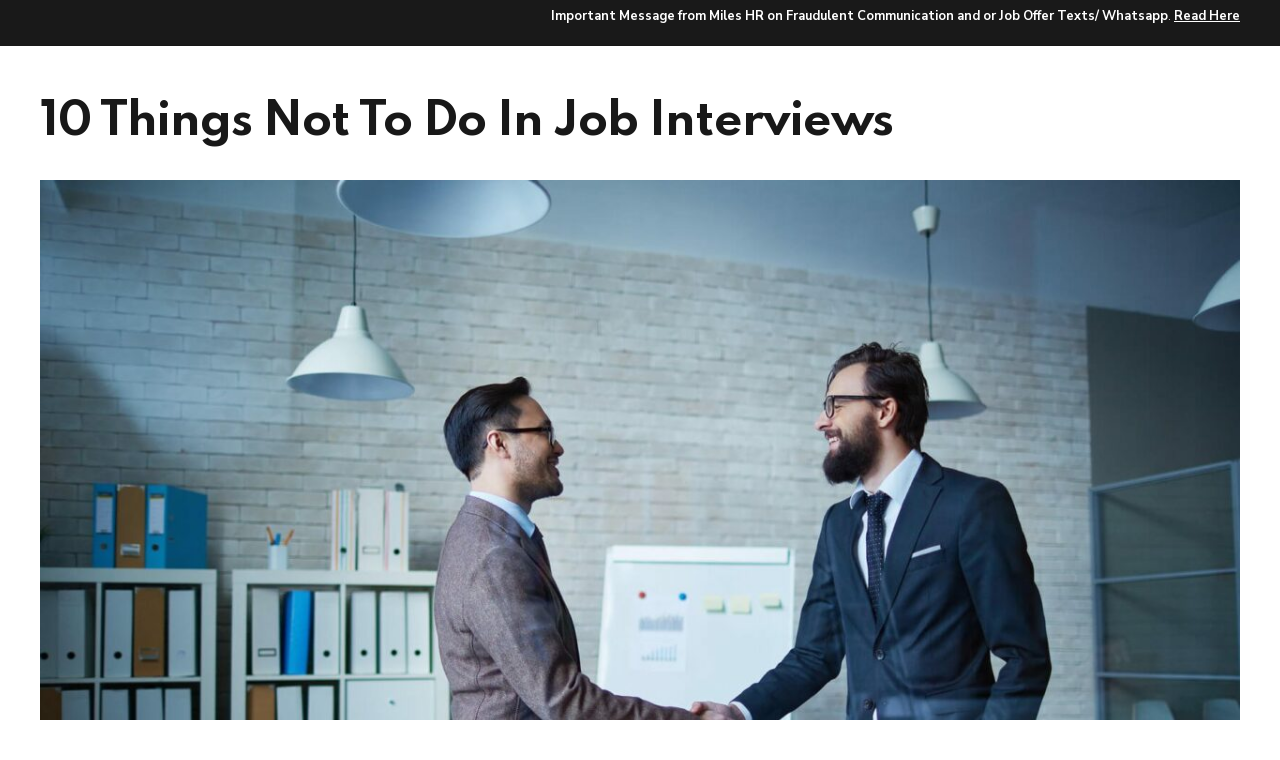

--- FILE ---
content_type: text/html; charset=UTF-8
request_url: https://www.miles.ca/10-things-avoid-job-interview/
body_size: 22794
content:
<!DOCTYPE html>
<html lang="en-CA" data-bt-theme="Nifty 1.3.8">
<head>

		<meta charset="UTF-8">
		<meta name="viewport" content="width=device-width, initial-scale=1, maximum-scale=5, user-scalable=yes">
		<meta name="mobile-web-app-capable" content="yes">
		<meta name="apple-mobile-web-app-capable" content="yes">
	<meta name='robots' content='index, follow, max-image-preview:large, max-snippet:-1, max-video-preview:-1' />
	<style>img:is([sizes="auto" i], [sizes^="auto," i]) { contain-intrinsic-size: 3000px 1500px }</style>
	
	<!-- This site is optimized with the Yoast SEO plugin v25.7 - https://yoast.com/wordpress/plugins/seo/ -->
	<title>10 Things Not To Do In Job Interviews - Miles HR</title>
	<link rel="canonical" href="https://www.miles.ca/10-things-avoid-job-interview/" />
	<meta property="og:locale" content="en_US" />
	<meta property="og:type" content="article" />
	<meta property="og:title" content="10 Things Not To Do In Job Interviews - Miles HR" />
	<meta property="og:description" content="You are doing everything right on your job search and are landing interviews – congrats! The thing is though, you aren’t getting job offers.. Why not? Maybe you just need to brush up on your interview skills. After all, this isn’t something we do on a regular basis. There is lots of information out there..." />
	<meta property="og:url" content="https://www.miles.ca/10-things-avoid-job-interview/" />
	<meta property="og:site_name" content="Miles HR" />
	<meta property="article:published_time" content="2017-09-05T11:15:25+00:00" />
	<meta property="article:modified_time" content="2025-08-20T21:03:57+00:00" />
	<meta property="og:image" content="https://www.miles.ca/wp-content/uploads/2017/06/Miles-Jobs-Vancouver-Employment-1-e1500938440892.jpg" />
	<meta property="og:image:width" content="1675" />
	<meta property="og:image:height" content="1055" />
	<meta property="og:image:type" content="image/jpeg" />
	<meta name="author" content="Miles HR" />
	<meta name="twitter:card" content="summary_large_image" />
	<meta name="twitter:label1" content="Written by" />
	<meta name="twitter:data1" content="Miles HR" />
	<meta name="twitter:label2" content="Est. reading time" />
	<meta name="twitter:data2" content="8 minutes" />
	<script type="application/ld+json" class="yoast-schema-graph">{"@context":"https://schema.org","@graph":[{"@type":"Article","@id":"https://www.miles.ca/10-things-avoid-job-interview/#article","isPartOf":{"@id":"https://www.miles.ca/10-things-avoid-job-interview/"},"author":{"name":"Miles HR","@id":"https://www.miles.ca/#/schema/person/66cc5abf7744ed2198f4fb599aa99fd3"},"headline":"10 Things Not To Do In Job Interviews","datePublished":"2017-09-05T11:15:25+00:00","dateModified":"2025-08-20T21:03:57+00:00","mainEntityOfPage":{"@id":"https://www.miles.ca/10-things-avoid-job-interview/"},"wordCount":1611,"publisher":{"@id":"https://www.miles.ca/#organization"},"image":{"@id":"https://www.miles.ca/10-things-avoid-job-interview/#primaryimage"},"thumbnailUrl":"https://www.miles.ca/wp-content/uploads/2017/06/Miles-Jobs-Vancouver-Employment-1-e1500938440892.jpg","articleSection":["Career Insights"],"inLanguage":"en-CA"},{"@type":"WebPage","@id":"https://www.miles.ca/10-things-avoid-job-interview/","url":"https://www.miles.ca/10-things-avoid-job-interview/","name":"10 Things Not To Do In Job Interviews - Miles HR","isPartOf":{"@id":"https://www.miles.ca/#website"},"primaryImageOfPage":{"@id":"https://www.miles.ca/10-things-avoid-job-interview/#primaryimage"},"image":{"@id":"https://www.miles.ca/10-things-avoid-job-interview/#primaryimage"},"thumbnailUrl":"https://www.miles.ca/wp-content/uploads/2017/06/Miles-Jobs-Vancouver-Employment-1-e1500938440892.jpg","datePublished":"2017-09-05T11:15:25+00:00","dateModified":"2025-08-20T21:03:57+00:00","breadcrumb":{"@id":"https://www.miles.ca/10-things-avoid-job-interview/#breadcrumb"},"inLanguage":"en-CA","potentialAction":[{"@type":"ReadAction","target":["https://www.miles.ca/10-things-avoid-job-interview/"]}]},{"@type":"ImageObject","inLanguage":"en-CA","@id":"https://www.miles.ca/10-things-avoid-job-interview/#primaryimage","url":"https://www.miles.ca/wp-content/uploads/2017/06/Miles-Jobs-Vancouver-Employment-1-e1500938440892.jpg","contentUrl":"https://www.miles.ca/wp-content/uploads/2017/06/Miles-Jobs-Vancouver-Employment-1-e1500938440892.jpg","width":1675,"height":1055},{"@type":"BreadcrumbList","@id":"https://www.miles.ca/10-things-avoid-job-interview/#breadcrumb","itemListElement":[{"@type":"ListItem","position":1,"name":"Home","item":"https://www.miles.ca/"},{"@type":"ListItem","position":2,"name":"Blog","item":"https://www.miles.ca/blog/"},{"@type":"ListItem","position":3,"name":"10 Things Not To Do In Job Interviews"}]},{"@type":"WebSite","@id":"https://www.miles.ca/#website","url":"https://www.miles.ca/","name":"Miles HR","description":"Vancouver Recruitment Agency Specializing Temp &amp; Staffing Solutions","publisher":{"@id":"https://www.miles.ca/#organization"},"potentialAction":[{"@type":"SearchAction","target":{"@type":"EntryPoint","urlTemplate":"https://www.miles.ca/?s={search_term_string}"},"query-input":{"@type":"PropertyValueSpecification","valueRequired":true,"valueName":"search_term_string"}}],"inLanguage":"en-CA"},{"@type":"Organization","@id":"https://www.miles.ca/#organization","name":"Miles HR","url":"https://www.miles.ca/","logo":{"@type":"ImageObject","inLanguage":"en-CA","@id":"https://www.miles.ca/#/schema/logo/image/","url":"https://www.miles.ca/wp-content/uploads/2018/06/cropped-Miles-M-Square-Logo-e1528404781735-1.jpeg","contentUrl":"https://www.miles.ca/wp-content/uploads/2018/06/cropped-Miles-M-Square-Logo-e1528404781735-1.jpeg","width":512,"height":512,"caption":"Miles HR"},"image":{"@id":"https://www.miles.ca/#/schema/logo/image/"}},{"@type":"Person","@id":"https://www.miles.ca/#/schema/person/66cc5abf7744ed2198f4fb599aa99fd3","name":"Miles HR","image":{"@type":"ImageObject","inLanguage":"en-CA","@id":"https://www.miles.ca/#/schema/person/image/","url":"https://secure.gravatar.com/avatar/267977455f35c6b9b9a39de74b8e4881dfc46802c36b5e609fd2055aca64265e?s=96&d=mm&r=g","contentUrl":"https://secure.gravatar.com/avatar/267977455f35c6b9b9a39de74b8e4881dfc46802c36b5e609fd2055aca64265e?s=96&d=mm&r=g","caption":"Miles HR"},"url":"https://www.miles.ca/author/miles30eg/"}]}</script>
	<!-- / Yoast SEO plugin. -->


<link rel='dns-prefetch' href='//fonts.googleapis.com' />
<link rel="alternate" type="application/rss+xml" title="Miles HR &raquo; Feed" href="https://www.miles.ca/feed/" />
<link rel="alternate" type="application/rss+xml" title="Miles HR &raquo; Comments Feed" href="https://www.miles.ca/comments/feed/" />
<script type="text/javascript">
/* <![CDATA[ */
window._wpemojiSettings = {"baseUrl":"https:\/\/s.w.org\/images\/core\/emoji\/16.0.1\/72x72\/","ext":".png","svgUrl":"https:\/\/s.w.org\/images\/core\/emoji\/16.0.1\/svg\/","svgExt":".svg","source":{"concatemoji":"https:\/\/www.miles.ca\/wp-includes\/js\/wp-emoji-release.min.js?ver=6.8.2"}};
/*! This file is auto-generated */
!function(s,n){var o,i,e;function c(e){try{var t={supportTests:e,timestamp:(new Date).valueOf()};sessionStorage.setItem(o,JSON.stringify(t))}catch(e){}}function p(e,t,n){e.clearRect(0,0,e.canvas.width,e.canvas.height),e.fillText(t,0,0);var t=new Uint32Array(e.getImageData(0,0,e.canvas.width,e.canvas.height).data),a=(e.clearRect(0,0,e.canvas.width,e.canvas.height),e.fillText(n,0,0),new Uint32Array(e.getImageData(0,0,e.canvas.width,e.canvas.height).data));return t.every(function(e,t){return e===a[t]})}function u(e,t){e.clearRect(0,0,e.canvas.width,e.canvas.height),e.fillText(t,0,0);for(var n=e.getImageData(16,16,1,1),a=0;a<n.data.length;a++)if(0!==n.data[a])return!1;return!0}function f(e,t,n,a){switch(t){case"flag":return n(e,"\ud83c\udff3\ufe0f\u200d\u26a7\ufe0f","\ud83c\udff3\ufe0f\u200b\u26a7\ufe0f")?!1:!n(e,"\ud83c\udde8\ud83c\uddf6","\ud83c\udde8\u200b\ud83c\uddf6")&&!n(e,"\ud83c\udff4\udb40\udc67\udb40\udc62\udb40\udc65\udb40\udc6e\udb40\udc67\udb40\udc7f","\ud83c\udff4\u200b\udb40\udc67\u200b\udb40\udc62\u200b\udb40\udc65\u200b\udb40\udc6e\u200b\udb40\udc67\u200b\udb40\udc7f");case"emoji":return!a(e,"\ud83e\udedf")}return!1}function g(e,t,n,a){var r="undefined"!=typeof WorkerGlobalScope&&self instanceof WorkerGlobalScope?new OffscreenCanvas(300,150):s.createElement("canvas"),o=r.getContext("2d",{willReadFrequently:!0}),i=(o.textBaseline="top",o.font="600 32px Arial",{});return e.forEach(function(e){i[e]=t(o,e,n,a)}),i}function t(e){var t=s.createElement("script");t.src=e,t.defer=!0,s.head.appendChild(t)}"undefined"!=typeof Promise&&(o="wpEmojiSettingsSupports",i=["flag","emoji"],n.supports={everything:!0,everythingExceptFlag:!0},e=new Promise(function(e){s.addEventListener("DOMContentLoaded",e,{once:!0})}),new Promise(function(t){var n=function(){try{var e=JSON.parse(sessionStorage.getItem(o));if("object"==typeof e&&"number"==typeof e.timestamp&&(new Date).valueOf()<e.timestamp+604800&&"object"==typeof e.supportTests)return e.supportTests}catch(e){}return null}();if(!n){if("undefined"!=typeof Worker&&"undefined"!=typeof OffscreenCanvas&&"undefined"!=typeof URL&&URL.createObjectURL&&"undefined"!=typeof Blob)try{var e="postMessage("+g.toString()+"("+[JSON.stringify(i),f.toString(),p.toString(),u.toString()].join(",")+"));",a=new Blob([e],{type:"text/javascript"}),r=new Worker(URL.createObjectURL(a),{name:"wpTestEmojiSupports"});return void(r.onmessage=function(e){c(n=e.data),r.terminate(),t(n)})}catch(e){}c(n=g(i,f,p,u))}t(n)}).then(function(e){for(var t in e)n.supports[t]=e[t],n.supports.everything=n.supports.everything&&n.supports[t],"flag"!==t&&(n.supports.everythingExceptFlag=n.supports.everythingExceptFlag&&n.supports[t]);n.supports.everythingExceptFlag=n.supports.everythingExceptFlag&&!n.supports.flag,n.DOMReady=!1,n.readyCallback=function(){n.DOMReady=!0}}).then(function(){return e}).then(function(){var e;n.supports.everything||(n.readyCallback(),(e=n.source||{}).concatemoji?t(e.concatemoji):e.wpemoji&&e.twemoji&&(t(e.twemoji),t(e.wpemoji)))}))}((window,document),window._wpemojiSettings);
/* ]]> */
</script>
<style id='wp-emoji-styles-inline-css' type='text/css'>

	img.wp-smiley, img.emoji {
		display: inline !important;
		border: none !important;
		box-shadow: none !important;
		height: 1em !important;
		width: 1em !important;
		margin: 0 0.07em !important;
		vertical-align: -0.1em !important;
		background: none !important;
		padding: 0 !important;
	}
</style>
<link rel='stylesheet' id='wp-block-library-css' href='https://www.miles.ca/wp-includes/css/dist/block-library/style.min.css?ver=6.8.2' type='text/css' media='all' />
<style id='classic-theme-styles-inline-css' type='text/css'>
/*! This file is auto-generated */
.wp-block-button__link{color:#fff;background-color:#32373c;border-radius:9999px;box-shadow:none;text-decoration:none;padding:calc(.667em + 2px) calc(1.333em + 2px);font-size:1.125em}.wp-block-file__button{background:#32373c;color:#fff;text-decoration:none}
</style>
<style id='global-styles-inline-css' type='text/css'>
:root{--wp--preset--aspect-ratio--square: 1;--wp--preset--aspect-ratio--4-3: 4/3;--wp--preset--aspect-ratio--3-4: 3/4;--wp--preset--aspect-ratio--3-2: 3/2;--wp--preset--aspect-ratio--2-3: 2/3;--wp--preset--aspect-ratio--16-9: 16/9;--wp--preset--aspect-ratio--9-16: 9/16;--wp--preset--color--black: #000000;--wp--preset--color--cyan-bluish-gray: #abb8c3;--wp--preset--color--white: #ffffff;--wp--preset--color--pale-pink: #f78da7;--wp--preset--color--vivid-red: #cf2e2e;--wp--preset--color--luminous-vivid-orange: #ff6900;--wp--preset--color--luminous-vivid-amber: #fcb900;--wp--preset--color--light-green-cyan: #7bdcb5;--wp--preset--color--vivid-green-cyan: #00d084;--wp--preset--color--pale-cyan-blue: #8ed1fc;--wp--preset--color--vivid-cyan-blue: #0693e3;--wp--preset--color--vivid-purple: #9b51e0;--wp--preset--gradient--vivid-cyan-blue-to-vivid-purple: linear-gradient(135deg,rgba(6,147,227,1) 0%,rgb(155,81,224) 100%);--wp--preset--gradient--light-green-cyan-to-vivid-green-cyan: linear-gradient(135deg,rgb(122,220,180) 0%,rgb(0,208,130) 100%);--wp--preset--gradient--luminous-vivid-amber-to-luminous-vivid-orange: linear-gradient(135deg,rgba(252,185,0,1) 0%,rgba(255,105,0,1) 100%);--wp--preset--gradient--luminous-vivid-orange-to-vivid-red: linear-gradient(135deg,rgba(255,105,0,1) 0%,rgb(207,46,46) 100%);--wp--preset--gradient--very-light-gray-to-cyan-bluish-gray: linear-gradient(135deg,rgb(238,238,238) 0%,rgb(169,184,195) 100%);--wp--preset--gradient--cool-to-warm-spectrum: linear-gradient(135deg,rgb(74,234,220) 0%,rgb(151,120,209) 20%,rgb(207,42,186) 40%,rgb(238,44,130) 60%,rgb(251,105,98) 80%,rgb(254,248,76) 100%);--wp--preset--gradient--blush-light-purple: linear-gradient(135deg,rgb(255,206,236) 0%,rgb(152,150,240) 100%);--wp--preset--gradient--blush-bordeaux: linear-gradient(135deg,rgb(254,205,165) 0%,rgb(254,45,45) 50%,rgb(107,0,62) 100%);--wp--preset--gradient--luminous-dusk: linear-gradient(135deg,rgb(255,203,112) 0%,rgb(199,81,192) 50%,rgb(65,88,208) 100%);--wp--preset--gradient--pale-ocean: linear-gradient(135deg,rgb(255,245,203) 0%,rgb(182,227,212) 50%,rgb(51,167,181) 100%);--wp--preset--gradient--electric-grass: linear-gradient(135deg,rgb(202,248,128) 0%,rgb(113,206,126) 100%);--wp--preset--gradient--midnight: linear-gradient(135deg,rgb(2,3,129) 0%,rgb(40,116,252) 100%);--wp--preset--font-size--small: 13px;--wp--preset--font-size--medium: 20px;--wp--preset--font-size--large: 36px;--wp--preset--font-size--x-large: 42px;--wp--preset--spacing--20: 0.44rem;--wp--preset--spacing--30: 0.67rem;--wp--preset--spacing--40: 1rem;--wp--preset--spacing--50: 1.5rem;--wp--preset--spacing--60: 2.25rem;--wp--preset--spacing--70: 3.38rem;--wp--preset--spacing--80: 5.06rem;--wp--preset--shadow--natural: 6px 6px 9px rgba(0, 0, 0, 0.2);--wp--preset--shadow--deep: 12px 12px 50px rgba(0, 0, 0, 0.4);--wp--preset--shadow--sharp: 6px 6px 0px rgba(0, 0, 0, 0.2);--wp--preset--shadow--outlined: 6px 6px 0px -3px rgba(255, 255, 255, 1), 6px 6px rgba(0, 0, 0, 1);--wp--preset--shadow--crisp: 6px 6px 0px rgba(0, 0, 0, 1);}:where(.is-layout-flex){gap: 0.5em;}:where(.is-layout-grid){gap: 0.5em;}body .is-layout-flex{display: flex;}.is-layout-flex{flex-wrap: wrap;align-items: center;}.is-layout-flex > :is(*, div){margin: 0;}body .is-layout-grid{display: grid;}.is-layout-grid > :is(*, div){margin: 0;}:where(.wp-block-columns.is-layout-flex){gap: 2em;}:where(.wp-block-columns.is-layout-grid){gap: 2em;}:where(.wp-block-post-template.is-layout-flex){gap: 1.25em;}:where(.wp-block-post-template.is-layout-grid){gap: 1.25em;}.has-black-color{color: var(--wp--preset--color--black) !important;}.has-cyan-bluish-gray-color{color: var(--wp--preset--color--cyan-bluish-gray) !important;}.has-white-color{color: var(--wp--preset--color--white) !important;}.has-pale-pink-color{color: var(--wp--preset--color--pale-pink) !important;}.has-vivid-red-color{color: var(--wp--preset--color--vivid-red) !important;}.has-luminous-vivid-orange-color{color: var(--wp--preset--color--luminous-vivid-orange) !important;}.has-luminous-vivid-amber-color{color: var(--wp--preset--color--luminous-vivid-amber) !important;}.has-light-green-cyan-color{color: var(--wp--preset--color--light-green-cyan) !important;}.has-vivid-green-cyan-color{color: var(--wp--preset--color--vivid-green-cyan) !important;}.has-pale-cyan-blue-color{color: var(--wp--preset--color--pale-cyan-blue) !important;}.has-vivid-cyan-blue-color{color: var(--wp--preset--color--vivid-cyan-blue) !important;}.has-vivid-purple-color{color: var(--wp--preset--color--vivid-purple) !important;}.has-black-background-color{background-color: var(--wp--preset--color--black) !important;}.has-cyan-bluish-gray-background-color{background-color: var(--wp--preset--color--cyan-bluish-gray) !important;}.has-white-background-color{background-color: var(--wp--preset--color--white) !important;}.has-pale-pink-background-color{background-color: var(--wp--preset--color--pale-pink) !important;}.has-vivid-red-background-color{background-color: var(--wp--preset--color--vivid-red) !important;}.has-luminous-vivid-orange-background-color{background-color: var(--wp--preset--color--luminous-vivid-orange) !important;}.has-luminous-vivid-amber-background-color{background-color: var(--wp--preset--color--luminous-vivid-amber) !important;}.has-light-green-cyan-background-color{background-color: var(--wp--preset--color--light-green-cyan) !important;}.has-vivid-green-cyan-background-color{background-color: var(--wp--preset--color--vivid-green-cyan) !important;}.has-pale-cyan-blue-background-color{background-color: var(--wp--preset--color--pale-cyan-blue) !important;}.has-vivid-cyan-blue-background-color{background-color: var(--wp--preset--color--vivid-cyan-blue) !important;}.has-vivid-purple-background-color{background-color: var(--wp--preset--color--vivid-purple) !important;}.has-black-border-color{border-color: var(--wp--preset--color--black) !important;}.has-cyan-bluish-gray-border-color{border-color: var(--wp--preset--color--cyan-bluish-gray) !important;}.has-white-border-color{border-color: var(--wp--preset--color--white) !important;}.has-pale-pink-border-color{border-color: var(--wp--preset--color--pale-pink) !important;}.has-vivid-red-border-color{border-color: var(--wp--preset--color--vivid-red) !important;}.has-luminous-vivid-orange-border-color{border-color: var(--wp--preset--color--luminous-vivid-orange) !important;}.has-luminous-vivid-amber-border-color{border-color: var(--wp--preset--color--luminous-vivid-amber) !important;}.has-light-green-cyan-border-color{border-color: var(--wp--preset--color--light-green-cyan) !important;}.has-vivid-green-cyan-border-color{border-color: var(--wp--preset--color--vivid-green-cyan) !important;}.has-pale-cyan-blue-border-color{border-color: var(--wp--preset--color--pale-cyan-blue) !important;}.has-vivid-cyan-blue-border-color{border-color: var(--wp--preset--color--vivid-cyan-blue) !important;}.has-vivid-purple-border-color{border-color: var(--wp--preset--color--vivid-purple) !important;}.has-vivid-cyan-blue-to-vivid-purple-gradient-background{background: var(--wp--preset--gradient--vivid-cyan-blue-to-vivid-purple) !important;}.has-light-green-cyan-to-vivid-green-cyan-gradient-background{background: var(--wp--preset--gradient--light-green-cyan-to-vivid-green-cyan) !important;}.has-luminous-vivid-amber-to-luminous-vivid-orange-gradient-background{background: var(--wp--preset--gradient--luminous-vivid-amber-to-luminous-vivid-orange) !important;}.has-luminous-vivid-orange-to-vivid-red-gradient-background{background: var(--wp--preset--gradient--luminous-vivid-orange-to-vivid-red) !important;}.has-very-light-gray-to-cyan-bluish-gray-gradient-background{background: var(--wp--preset--gradient--very-light-gray-to-cyan-bluish-gray) !important;}.has-cool-to-warm-spectrum-gradient-background{background: var(--wp--preset--gradient--cool-to-warm-spectrum) !important;}.has-blush-light-purple-gradient-background{background: var(--wp--preset--gradient--blush-light-purple) !important;}.has-blush-bordeaux-gradient-background{background: var(--wp--preset--gradient--blush-bordeaux) !important;}.has-luminous-dusk-gradient-background{background: var(--wp--preset--gradient--luminous-dusk) !important;}.has-pale-ocean-gradient-background{background: var(--wp--preset--gradient--pale-ocean) !important;}.has-electric-grass-gradient-background{background: var(--wp--preset--gradient--electric-grass) !important;}.has-midnight-gradient-background{background: var(--wp--preset--gradient--midnight) !important;}.has-small-font-size{font-size: var(--wp--preset--font-size--small) !important;}.has-medium-font-size{font-size: var(--wp--preset--font-size--medium) !important;}.has-large-font-size{font-size: var(--wp--preset--font-size--large) !important;}.has-x-large-font-size{font-size: var(--wp--preset--font-size--x-large) !important;}
:where(.wp-block-post-template.is-layout-flex){gap: 1.25em;}:where(.wp-block-post-template.is-layout-grid){gap: 1.25em;}
:where(.wp-block-columns.is-layout-flex){gap: 2em;}:where(.wp-block-columns.is-layout-grid){gap: 2em;}
:root :where(.wp-block-pullquote){font-size: 1.5em;line-height: 1.6;}
</style>
<link rel='stylesheet' id='bt_bb_content_elements-css' href='https://www.miles.ca/wp-content/plugins/bold-page-builder/css/front_end/content_elements.crush.css?ver=5.4.3' type='text/css' media='all' />
<link rel='stylesheet' id='bt_bb_slick-css' href='https://www.miles.ca/wp-content/plugins/bold-page-builder/slick/slick.css?ver=5.4.3' type='text/css' media='all' />
<link rel='stylesheet' id='contact-form-7-css' href='https://www.miles.ca/wp-content/plugins/contact-form-7/includes/css/styles.css?ver=6.1.1' type='text/css' media='all' />
<link rel='stylesheet' id='nifty-style-css' href='https://www.miles.ca/wp-content/themes/nifty/style.css?ver=6.8.2' type='text/css' media='screen' />
<style id='nifty-style-inline-css' type='text/css'>
select, input{font-family: "Nunito Sans",Arial,Helvetica,sans-serif;} input[type='submit']{font-family: "Nunito Sans",Arial,Helvetica,sans-serif;} .fancy-select ul.options li:hover{color: #057485;} .bt-content a{color: #057485;} a:hover{ color: #057485;} .btText a{color: #057485;} body{font-family: "Nunito Sans",Arial,Helvetica,sans-serif;} h1, h2, h3, h4, h5, h6{font-family: "Spartan",Arial,Helvetica,sans-serif;} h1, h2, h3, h4, h5, h6{ letter-spacing: -1px;} blockquote{ font-family: "Spartan",Arial,Helvetica,sans-serif;} .bt-content-holder table thead th{ background-color: #057485;} .btAccentDarkHeader .btPreloader .animation > div:first-child, .btLightAccentHeader .btPreloader .animation > div:first-child, .btTransparentLightHeader .btPreloader .animation > div:first-child{ background-color: #057485;} .btPreloader .animation .preloaderLogo{height: 55px;} body.error404 .btErrorPage .port .bt_bb_button.bt_bb_style_filled a{ box-shadow: 0 0 0 4em #057485 inset; font-family: "Nunito Sans",Arial,Helvetica,sans-serif; letter-spacing: 0px;} body.error404 .btErrorPage .port .bt_bb_button.bt_bb_style_filled a:hover{ box-shadow: 0 0 0 4em #057485 inset,0 5px 15px rgba(0,0,0,.1);} .bt-no-search-results .bt_bb_port #searchform input[type='submit']{ letter-spacing: 0px; box-shadow: 0 0 0 4em #057485 inset;} .bt-no-search-results .bt_bb_port #searchform input[type='submit']:hover{box-shadow: 0 0 0 4em #057485 inset,0 5px 15px rgba(0,0,0,.1);} .bt-no-search-results .bt_bb_port .bt_bb_button.bt_bb_style_filled a{ letter-spacing: 0px; box-shadow: 0 0 0 4em #057485 inset;} .bt-no-search-results .bt_bb_port .bt_bb_button.bt_bb_style_filled a:hover{box-shadow: 0 0 0 4em #057485 inset,0 5px 15px rgba(0,0,0,.1);} .mainHeader{font-family: "Nunito Sans",Arial,Helvetica,sans-serif;} .mainHeader a:hover{color: #057485;} .menuPort{ font-family: "Nunito Sans",Arial,Helvetica,sans-serif;} .menuPort nav > ul > li > a{line-height: 55px;} .btTextLogo{ font-family: "Spartan",Arial,Helvetica,sans-serif; letter-spacing: -1px; line-height: 55px;} .bt-logo-area .logo img{height: 55px;} .btTransparentDarkHeader .bt-horizontal-menu-trigger:hover .bt_bb_icon:before, .btTransparentLightHeader .bt-horizontal-menu-trigger:hover .bt_bb_icon:before, .btDarkTransparentHeader .bt-horizontal-menu-trigger:hover .bt_bb_icon:before .btAccentLightHeader .bt-horizontal-menu-trigger:hover .bt_bb_icon:before, .btAccentDarkHeader .bt-horizontal-menu-trigger:hover .bt_bb_icon:before, .btLightDarkHeader .bt-horizontal-menu-trigger:hover .bt_bb_icon:before, .btHasAltLogo.btStickyHeaderActive .bt-horizontal-menu-trigger:hover .bt_bb_icon:before, .btTransparentDarkHeader .bt-horizontal-menu-trigger:hover .bt_bb_icon:after, .btTransparentLightHeader .bt-horizontal-menu-trigger:hover .bt_bb_icon:after, .btDarkTransparentHeader .bt-horizontal-menu-trigger:hover .bt_bb_icon:after .btAccentLightHeader .bt-horizontal-menu-trigger:hover .bt_bb_icon:after, .btAccentDarkHeader .bt-horizontal-menu-trigger:hover .bt_bb_icon:after, .btLightDarkHeader .bt-horizontal-menu-trigger:hover .bt_bb_icon:after, .btHasAltLogo.btStickyHeaderActive .bt-horizontal-menu-trigger:hover .bt_bb_icon:after{border-top-color: #057485;} .btTransparentDarkHeader .bt-horizontal-menu-trigger:hover .bt_bb_icon .bt_bb_icon_holder:before, .btTransparentLightHeader .bt-horizontal-menu-trigger:hover .bt_bb_icon .bt_bb_icon_holder:before, .btAccentLightHeader .bt-horizontal-menu-trigger:hover .bt_bb_icon .bt_bb_icon_holder:before, .btAccentDarkHeader .bt-horizontal-menu-trigger:hover .bt_bb_icon .bt_bb_icon_holder:before, .btLightDarkHeader .bt-horizontal-menu-trigger:hover .bt_bb_icon .bt_bb_icon_holder:before, .btHasAltLogo.btStickyHeaderActive .bt-horizontal-menu-trigger:hover .bt_bb_icon .bt_bb_icon_holder:before{border-top-color: #057485;} .btMenuHorizontal .menuPort nav > ul > li > a:after{ background-color: #057485;} .btMenuHorizontal .menuPort nav > ul > li.on > a:after{ background-color: #057485 !important;} .btStickyHeaderActive.btMenuHorizontal .menuPort nav > ul > li.on > a:after{background-color: #057485;} .btStickyHeaderActive.btMenuHorizontal .menuPort nav > ul > li.current-menu-ancestor > a:after, .btStickyHeaderActive.btMenuHorizontal .menuPort nav > ul > li.current-menu-item > a:after{background-color: #057485;} .btMenuHorizontal .menuPort ul ul li a:hover{color: #057485;} body.btMenuHorizontal .subToggler{ line-height: 55px;} .btMenuHorizontal .menuPort > nav > ul > li{padding: calc(55px * .25) calc(50px * .2) calc(55px * .25) 0;} .btMenuHorizontal .menuPort > nav > ul > li > a{line-height: calc(55px * .5);} .rtl.btMenuHorizontal .menuPort > nav > ul > li{padding: calc(55px * .25) 0 calc(55px * .25) calc(50px * .2);} .btMenuHorizontal .menuPort > nav > ul > li > ul > li{font-family: "Nunito Sans",Arial,Helvetica,sans-serif;} .btMenuHorizontal .menuPort > nav > ul ul{ top: calc(55px * .75);} .btMenuHorizontal .menuPort > nav > ul > li > ul li a:before{ border-top: 2px solid #057485;} .btMenuHorizontal .menuPort > nav > ul > li > ul li a:hover{color: #057485;} .btMenuHorizontal.btMenuCenter .logo{ height: 55px;} .btMenuHorizontal.btMenuCenter .logo .btTextLogo{ height: 55px;} html:not(.touch) body.btMenuHorizontal .menuPort > nav > ul > li.btMenuWideDropdown > ul > li > a{ font-family: "Nunito Sans",Arial,Helvetica,sans-serif; color: #057485;} .btMenuHorizontal .topBarInMenu{ height: 55px;} .btMenuHorizontal .bt-below-logo-area .topBarInMenu{height: 55px; line-height: 55px;} .btAccentLightHeader .bt-below-logo-area, .btAccentLightHeader .topBar{background-color: #057485;} .btAccentLightHeader .bt-below-logo-area a:hover, .btAccentLightHeader .topBar a:hover{color: #222e41;} .btAccentDarkHeader .bt-below-logo-area, .btAccentDarkHeader .topBar{background-color: #057485;} .btAccentDarkHeader .bt-below-logo-area a:hover, .btAccentDarkHeader .topBar a:hover{color: #222e41;} .btLightAccentHeader .bt-logo-area, .btLightAccentHeader .bt-vertical-header-top{background-color: #057485;} .btLightAccentHeader.btMenuHorizontal.btBelowMenu .mainHeader .bt-logo-area{background-color: #057485;} .btLightAccentHeader.btMenuVertical .mainHeader nav ul > li > ul > li.current_page_item > a{color: #222e41;} .btStickyHeaderActive.btMenuHorizontal .mainHeader .bt-logo-area .logo img{height: calc(55px*0.5);} .btStickyHeaderActive.btMenuHorizontal .mainHeader .bt-logo-area .btTextLogo{ line-height: calc(55px*0.5);} .btStickyHeaderActive.btMenuHorizontal .mainHeader .bt-logo-area .menuPort nav > ul > li > a, .btStickyHeaderActive.btMenuHorizontal .mainHeader .bt-logo-area .menuPort nav > ul > li > .subToggler{line-height: calc(55px*0.5);} .btStickyHeaderActive.btMenuHorizontal .mainHeader .bt-logo-area .topBarInMenu{height: calc(55px*0.5);} .btStickyHeaderActive.btMenuBelowLogo.btMenuBelowLogoShowArea.btMenuHorizontal .mainHeader .bt-logo-area .topBarInLogoArea{height: calc(55px*0.5);} .btTransparentDarkHeader .bt-vertical-menu-trigger:hover .bt_bb_icon:before, .btTransparentLightHeader .bt-vertical-menu-trigger:hover .bt_bb_icon:before, .btDarkTransparentHeader .bt-vertical-menu-trigger:hover .bt_bb_icon:before, .btAccentLightHeader .bt-vertical-menu-trigger:hover .bt_bb_icon:before, .btAccentDarkHeader .bt-vertical-menu-trigger:hover .bt_bb_icon:before, .btLightDarkHeader .bt-vertical-menu-trigger:hover .bt_bb_icon:before, .btHasAltLogo.btStickyHeaderActive .bt-vertical-menu-trigger:hover .bt_bb_icon:before, .btTransparentDarkHeader .bt-vertical-menu-trigger:hover .bt_bb_icon:after, .btTransparentLightHeader .bt-vertical-menu-trigger:hover .bt_bb_icon:after, .btDarkTransparentHeader .bt-vertical-menu-trigger:hover .bt_bb_icon:after, .btAccentLightHeader .bt-vertical-menu-trigger:hover .bt_bb_icon:after, .btAccentDarkHeader .bt-vertical-menu-trigger:hover .bt_bb_icon:after, .btLightDarkHeader .bt-vertical-menu-trigger:hover .bt_bb_icon:after, .btHasAltLogo.btStickyHeaderActive .bt-vertical-menu-trigger:hover .bt_bb_icon:after{border-top-color: #057485;} .btTransparentDarkHeader .bt-vertical-menu-trigger:hover .bt_bb_icon .bt_bb_icon_holder:before, .btTransparentLightHeader .bt-vertical-menu-trigger:hover .bt_bb_icon .bt_bb_icon_holder:before, .btAccentLightHeader .bt-vertical-menu-trigger:hover .bt_bb_icon .bt_bb_icon_holder:before, .btAccentDarkHeader .bt-vertical-menu-trigger:hover .bt_bb_icon .bt_bb_icon_holder:before, .btLightDarkHeader .bt-vertical-menu-trigger:hover .bt_bb_icon .bt_bb_icon_holder:before, .btHasAltLogo.btStickyHeaderActive .bt-vertical-menu-trigger:hover .bt_bb_icon .bt_bb_icon_holder:before, .btDarkTransparentHeader .bt-vertical-menu-trigger:hover .bt_bb_icon .bt_bb_icon_holder:before{border-top-color: #057485;} .btMenuVertical .mainHeader .btCloseVertical:before:hover{color: #057485;} .btMenuHorizontal .topBarInLogoArea{ height: 55px;} .btMenuHorizontal .topBarInLogoArea .topBarInLogoAreaCell{border: 0 solid #057485;} .btMenuVertical .mainHeader .btCloseVertical:hover:before{color: #057485;} .btMenuVertical .mainHeader nav ul > li > ul > li.current_page_item > a{color: #057485;} .btDarkSkin .bt-site-footer-copy-menu .port:before, .btLightSkin .btDarkSkin .bt-site-footer-copy-menu .port:before, .btDarkSkin.btLightSkin .btDarkSkin .bt-site-footer-copy-menu .port:before{background-color: #057485;} .btArticleHeadline .bt_bb_headline .bt_bb_headline_content a:hover{color: #057485;} .btPostSingleItemStandard .btArticleShareEtc > div.btReadMoreColumn .bt_bb_button a:hover{color: #057485;} .btMediaBox.btQuote:before, .btMediaBox.btLink:before{ background-color: #057485;} .btShareColumn .bt_bb_icon .bt_bb_icon_holder:before, .btShareRow .bt_bb_icon .bt_bb_icon_holder:before{box-shadow: 0 0 0 2em #057485 inset;} .btShareColumn .bt_bb_icon:hover .bt_bb_icon_holder:before, .btShareRow .bt_bb_icon:hover .bt_bb_icon_holder:before{color: #057485; box-shadow: 0 0 0 1px #057485 inset;} .sticky.btArticleListItem .btArticleHeadline h1 .bt_bb_headline_content span a:after, .sticky.btArticleListItem .btArticleHeadline h2 .bt_bb_headline_content span a:after, .sticky.btArticleListItem .btArticleHeadline h3 .bt_bb_headline_content span a:after, .sticky.btArticleListItem .btArticleHeadline h4 .bt_bb_headline_content span a:after, .sticky.btArticleListItem .btArticleHeadline h5 .bt_bb_headline_content span a:after, .sticky.btArticleListItem .btArticleHeadline h6 .bt_bb_headline_content span a:after, .sticky.btArticleListItem .btArticleHeadline h7 .bt_bb_headline_content span a:after, .sticky.btArticleListItem .btArticleHeadline h8 .bt_bb_headline_content span a:after{ color: #057485;} .post-password-form p:first-child{color: #222e41;} .post-password-form p:nth-child(2) input[type="submit"]{ background: #057485;} .btPagination{ font-family: "Nunito Sans",Arial,Helvetica,sans-serif; letter-spacing: 0px;} .btPagination .paging a{ color: #057485;} .btPagination .paging a:after{ color: #057485;} .btPrevNextNav .btPrevNext .btPrevNextItem .btPrevNextTitle{ letter-spacing: -1px; font-family: "Spartan",Arial,Helvetica,sans-serif;} .btPrevNextNav .btPrevNext .btPrevNextItem .btPrevNextDir{ font-family: "Spartan",Arial,Helvetica,sans-serif;} .btPrevNextNav .btPrevNext:hover .btPrevNextTitle{color: #057485;} .btArticleCategories a{color: #057485;} .btArticleComments{color: #057485 !important;} .btArticleAuthor a{color: #057485 !important;} .bt-link-pages ul a.post-page-numbers:hover{ background: #057485;} .bt-link-pages ul span.post-page-numbers{ background: #057485;} .bt-comments-box .vcard .posted{ font-family: "Spartan",Arial,Helvetica,sans-serif;} .bt-comments-box .commentTxt p.edit-link, .bt-comments-box .commentTxt p.reply{ font-family: "Nunito Sans",Arial,Helvetica,sans-serif; letter-spacing: 0px;} .bt-comments-box .comment-navigation a, .bt-comments-box .comment-navigation span{ font-family: "Spartan",Arial,Helvetica,sans-serif;} .comment-awaiting-moderation{color: #057485;} a#cancel-comment-reply-link{ color: #057485; font-family: "Nunito Sans",Arial,Helvetica,sans-serif; letter-spacing: 0px;} .bt-comment-submit{ box-shadow: 0 0 0 4em #057485 inset; letter-spacing: 0px; font-family: "Nunito Sans",Arial,Helvetica,sans-serif;} .bt-comment-submit:hover{box-shadow: 0 0 0 4em #057485 inset,0 5px 15px rgba(0,0,0,.1);} body:not(.btNoDashInSidebar) .btBox > h4:after, body:not(.btNoDashInSidebar) .btCustomMenu > h4:after, body:not(.btNoDashInSidebar) .btTopBox > h4:after{ border-bottom: 3px solid #057485;} .btBox ul li.current-menu-item > a, .btCustomMenu ul li.current-menu-item > a, .btTopBox ul li.current-menu-item > a{color: #057485;} .btBox .btImageTextWidget .btImageTextWidgetText .bt_bb_headline_content span a:hover, .btCustomMenu .btImageTextWidget .btImageTextWidgetText .bt_bb_headline_content span a:hover, .btTopBox .btImageTextWidget .btImageTextWidgetText .bt_bb_headline_content span a:hover{color: #057485;} .btBox.woocommerce .quantity, .btBox.woocommerce .posted{ font-family: "Spartan",Arial,Helvetica,sans-serif;} .widget_calendar table caption{font-family: "Spartan",Arial,Helvetica,sans-serif; letter-spacing: -1px; background: #057485;} .widget_calendar table tbody tr td#today{color: #057485;} .widget_rss li a.rsswidget{letter-spacing: -1px; font-family: "Spartan",Arial,Helvetica,sans-serif;} .widget_rss li .rss-date{ font-family: "Spartan",Arial,Helvetica,sans-serif;} .widget_shopping_cart .total{ font-family: "Spartan",Arial,Helvetica,sans-serif; letter-spacing: -1px;} .widget_shopping_cart .buttons .button{ background: #057485;} .widget_shopping_cart .widget_shopping_cart_content .mini_cart_item .ppRemove a.remove{ background-color: #057485;} .widget_shopping_cart .widget_shopping_cart_content .mini_cart_item .ppRemove a.remove:hover{background-color: #222e41;} .menuPort .widget_shopping_cart .widget_shopping_cart_content .btCartWidgetIcon span.cart-contents, .topTools .widget_shopping_cart .widget_shopping_cart_content .btCartWidgetIcon span.cart-contents, .topBarInLogoArea .widget_shopping_cart .widget_shopping_cart_content .btCartWidgetIcon span.cart-contents{font: normal 10px/1 "Nunito Sans"; background-color: #222e41;} .btMenuVertical .menuPort .widget_shopping_cart .widget_shopping_cart_content .btCartWidgetInnerContent .verticalMenuCartToggler, .btMenuVertical .topTools .widget_shopping_cart .widget_shopping_cart_content .btCartWidgetInnerContent .verticalMenuCartToggler, .btMenuVertical .topBarInLogoArea .widget_shopping_cart .widget_shopping_cart_content .btCartWidgetInnerContent .verticalMenuCartToggler{ background-color: #057485;} .widget_recent_reviews{ font-family: "Spartan",Arial,Helvetica,sans-serif; letter-spacing: -1px;} .widget_price_filter .price_slider_wrapper .ui-slider .ui-slider-handle{ background-color: #057485;} .btBox .tagcloud a, .btTags ul a{ font-family: "Nunito Sans",Arial,Helvetica,sans-serif;} .btBox .tagcloud a:before, .btTags ul a:before{ color: #057485;} .btBox .tagcloud a:hover, .btTags ul a:hover{color: #057485;} .btAccentIconWidget.btIconWidget .btIconWidgetIcon{color: #057485;} .bt-site-footer-widgets .btSearch button:hover:before, .btSidebar .btSearch button:hover:before, .btSidebar .widget_product_search button:hover:before{color: #057485 !important;} .btSearchInner.btFromTopBox .btSearchInnerClose .bt_bb_icon a.bt_bb_icon_holder{color: #057485;} .btSearchInner.btFromTopBox .btSearchInnerClose .bt_bb_icon:hover a.bt_bb_icon_holder{color: #02343b;} .btSearchInner.btFromTopBox button:hover:before{color: #057485;} .btButtonWidget .btButtonWidgetLink:hover{ box-shadow: 0 0 0 4em #057485 inset,0 5px 15px rgba(0,0,0,.2);} .btButtonWidget .btButtonWidgetLink .btButtonWidgetContent span.btButtonWidgetText{font-family: "Nunito Sans",Arial,Helvetica,sans-serif; letter-spacing: 0px;} .btButtonWidget.btLightAccentButton.btOutlineButton .btButtonWidgetLink:hover{color: #057485;} .btButtonWidget.btLightAccentButton.btFilledButton .btButtonWidgetLink{ box-shadow: 0 0 0 4em #057485 inset;} .btButtonWidget.btLightAccentButton.btFilledButton .btButtonWidgetLink:hover{box-shadow: 0 0 0 4em #057485 inset,0 5px 15px rgba(0,0,0,.1);} .btStickyHeaderActive .btButtonWidget.btLightAccentButton.btOutlineButton .btButtonWidgetLink, btStickyHeaderOpen .btButtonWidget.btLightAccentButton.btOutlineButton .btButtonWidgetLink{ box-shadow: 0 0 0 4em #057485 inset;} .btButtonWidget.btLightAlternateButton.btOutlineButton .btButtonWidgetLink:hover{color: #222e41;} .btButtonWidget.btLightAlternateButton.btFilledButton .btButtonWidgetLink{ box-shadow: 0 0 0 4em #222e41 inset;} .btButtonWidget.btLightAlternateButton.btFilledButton .btButtonWidgetLink:hover{box-shadow: 0 0 0 4em #222e41 inset,0 5px 15px rgba(0,0,0,.1);} .btButtonWidget.btAccentLightButton.btOutlineButton .btButtonWidgetLink{color: #057485; box-shadow: 0 0 0 1px #057485 inset;} .btButtonWidget.btAccentLightButton.btOutlineButton .btButtonWidgetLink:hover{ box-shadow: 0 0 0 4em #057485 inset,0 5px 15px rgba(0,0,0,.1);} .btButtonWidget.btAccentLightButton.btFilledButton .btButtonWidgetLink{color: #057485;} .btBox.widget_bt_bb_twitter_widget .recentTweets small{ color: #057485;} .btBox.widget_bt_bb_twitter_widget .recentTweets > p a{color: #057485;} .bt_bb_section[class*="accent_gradient"]:before{background: linear-gradient(to bottom,#057485 0%,transparent 25%,transparent 75%,#057485 100%);} .bt_bb_section[class*="alternate_gradient"]:before{background: linear-gradient(to bottom,#222e41 0%,transparent 25%,transparent 75%,#222e41 100%);} .bt_bb_section[class*="bottom_alternate_gradient"]:before{background: linear-gradient(to bottom,transparent 80%,#222e41 100%);} .bt_bb_separator.bt_bb_border_style_solid.bt_bb_border_color_accent{border-bottom: 1px solid #057485;} .bt_bb_separator.btWithText .bt_bb_separator_text{ font-family: "Spartan",Arial,Helvetica,sans-serif;} .bt_bb_headline .bt_bb_headline_superheadline{ font-family: "Spartan",Arial,Helvetica,sans-serif;} .bt_bb_supertitle_style_accent.bt_bb_headline .bt_bb_headline_superheadline{color: #057485;} .bt_bb_headline.bt_bb_subheadline .bt_bb_headline_subheadline{ font-family: "Spartan",Arial,Helvetica,sans-serif;} .bt_bb_headline h1 b, .bt_bb_headline h2 b, .bt_bb_headline h3 b, .bt_bb_headline h4 b, .bt_bb_headline h5 b, .bt_bb_headline h6 b{ color: #057485;} .bt_bb_dash_top.bt_bb_headline h1 .bt_bb_headline_content:before, .bt_bb_dash_top.bt_bb_headline h1 .bt_bb_headline_content:after, .bt_bb_dash_top_bottom.bt_bb_headline h1 .bt_bb_headline_content:before, .bt_bb_dash_top_bottom.bt_bb_headline h1 .bt_bb_headline_content:after, .bt_bb_dash_bottom.bt_bb_headline h1 .bt_bb_headline_content:before, .bt_bb_dash_bottom.bt_bb_headline h1 .bt_bb_headline_content:after, .bt_bb_dash_top.bt_bb_headline h2 .bt_bb_headline_content:before, .bt_bb_dash_top.bt_bb_headline h2 .bt_bb_headline_content:after, .bt_bb_dash_top_bottom.bt_bb_headline h2 .bt_bb_headline_content:before, .bt_bb_dash_top_bottom.bt_bb_headline h2 .bt_bb_headline_content:after, .bt_bb_dash_bottom.bt_bb_headline h2 .bt_bb_headline_content:before, .bt_bb_dash_bottom.bt_bb_headline h2 .bt_bb_headline_content:after, .bt_bb_dash_top.bt_bb_headline h3 .bt_bb_headline_content:before, .bt_bb_dash_top.bt_bb_headline h3 .bt_bb_headline_content:after, .bt_bb_dash_top_bottom.bt_bb_headline h3 .bt_bb_headline_content:before, .bt_bb_dash_top_bottom.bt_bb_headline h3 .bt_bb_headline_content:after, .bt_bb_dash_bottom.bt_bb_headline h3 .bt_bb_headline_content:before, .bt_bb_dash_bottom.bt_bb_headline h3 .bt_bb_headline_content:after, .bt_bb_dash_top.bt_bb_headline h4 .bt_bb_headline_content:before, .bt_bb_dash_top.bt_bb_headline h4 .bt_bb_headline_content:after, .bt_bb_dash_top_bottom.bt_bb_headline h4 .bt_bb_headline_content:before, .bt_bb_dash_top_bottom.bt_bb_headline h4 .bt_bb_headline_content:after, .bt_bb_dash_bottom.bt_bb_headline h4 .bt_bb_headline_content:before, .bt_bb_dash_bottom.bt_bb_headline h4 .bt_bb_headline_content:after, .bt_bb_dash_top.bt_bb_headline h5 .bt_bb_headline_content:before, .bt_bb_dash_top.bt_bb_headline h5 .bt_bb_headline_content:after, .bt_bb_dash_top_bottom.bt_bb_headline h5 .bt_bb_headline_content:before, .bt_bb_dash_top_bottom.bt_bb_headline h5 .bt_bb_headline_content:after, .bt_bb_dash_bottom.bt_bb_headline h5 .bt_bb_headline_content:before, .bt_bb_dash_bottom.bt_bb_headline h5 .bt_bb_headline_content:after, .bt_bb_dash_top.bt_bb_headline h6 .bt_bb_headline_content:before, .bt_bb_dash_top.bt_bb_headline h6 .bt_bb_headline_content:after, .bt_bb_dash_top_bottom.bt_bb_headline h6 .bt_bb_headline_content:before, .bt_bb_dash_top_bottom.bt_bb_headline h6 .bt_bb_headline_content:after, .bt_bb_dash_bottom.bt_bb_headline h6 .bt_bb_headline_content:before, .bt_bb_dash_bottom.bt_bb_headline h6 .bt_bb_headline_content:after{border-color: #057485;} .bt_bb_text_color_accent.bt_bb_icon .bt_bb_icon_holder > span{color: #057485;} .bt_bb_text_color_alternate.bt_bb_icon .bt_bb_icon_holder > span{color: #222e41;} .bt_bb_button .bt_bb_button_text{font-family: "Nunito Sans",Arial,Helvetica,sans-serif; letter-spacing: 0px;} .bt_bb_button.bt_bb_style_clean a:hover{color: #057485;} .bt_bb_service .bt_bb_service_content .bt_bb_service_content_title{ font-family: "Spartan",Arial,Helvetica,sans-serif;} .bt_bb_service .bt_bb_service_content .bt_bb_service_content_title b{color: #057485;} .bt_bb_service:hover .bt_bb_service_content_title a{color: #057485;} .bt_bb_progress_bar .bt_bb_progress_bar_inner .bt_bb_progress_bar_text, .bt_bb_progress_bar .bt_bb_progress_bar_inner .bt_bb_progress_bar_percentage{ font-family: "Spartan",Arial,Helvetica,sans-serif;} .bt_bb_latest_posts .bt_bb_latest_posts_item .bt_bb_latest_posts_item_content .bt_bb_latest_posts_item_category ul li a:hover{color: #057485;} .bt_bb_latest_posts .bt_bb_latest_posts_item .bt_bb_latest_posts_item_content .bt_bb_latest_posts_item_meta > span{ font-family: "Spartan",Arial,Helvetica,sans-serif;} .bt_bb_latest_posts .bt_bb_latest_posts_item .bt_bb_latest_posts_item_content .bt_bb_latest_posts_item_meta .bt_bb_latest_posts_item_author a:hover{color: #057485;} .bt_bb_latest_posts .bt_bb_latest_posts_item .bt_bb_latest_posts_item_content .bt_bb_latest_posts_item_title a:hover{color: #057485;} .bt_bb_latest_posts .bt_bb_latest_posts_item .bt_bb_latest_posts_item_content .bt_bb_latest_posts_read_more a{ font-family: "Nunito Sans",Arial,Helvetica,sans-serif; letter-spacing: 0px;} .bt_bb_latest_posts .bt_bb_latest_posts_item .bt_bb_latest_posts_item_content .bt_bb_latest_posts_read_more a:hover{color: #057485;} .bt_bb_masonry_post_grid .bt_bb_masonry_post_grid_content .bt_bb_grid_item .bt_bb_grid_item_inner .bt_bb_grid_item_post_content .bt_bb_grid_item_meta > span, .bt_bb_masonry_post_grid .bt_bb_masonry_post_grid_content .bt_bb_grid_item .bt_bb_grid_item_inner .bt_bb_grid_item_post_content .bt_bb_grid_item_meta > .bt_bb_grid_item_category a{ font-family: "Spartan",Arial,Helvetica,sans-serif;} .bt_bb_masonry_post_grid .bt_bb_masonry_post_grid_content .bt_bb_grid_item .bt_bb_grid_item_inner .bt_bb_grid_item_post_content .bt_bb_grid_item_meta .bt_bb_grid_item_category a:hover{color: #057485;} .bt_bb_masonry_post_grid .bt_bb_masonry_post_grid_content .bt_bb_grid_item .bt_bb_grid_item_inner .bt_bb_grid_item_post_content .bt_bb_grid_item_meta .bt_bb_grid_item_category ul li a:hover{color: #057485;} .bt_bb_masonry_post_grid .bt_bb_masonry_post_grid_content .bt_bb_grid_item .bt_bb_grid_item_inner .bt_bb_grid_item_post_content .bt_bb_grid_item_meta .bt_bb_grid_item_item_author a:hover{color: #057485;} .bt_bb_masonry_post_grid .bt_bb_masonry_post_grid_content .bt_bb_grid_item .bt_bb_grid_item_inner .bt_bb_grid_item_post_content .bt_bb_grid_item_post_title a:hover{color: #057485;} .bt_bb_masonry_post_grid .bt_bb_masonry_post_grid_content .bt_bb_grid_item .bt_bb_grid_item_inner .bt_bb_grid_item_post_content .bt_bb_grid_item_post_share .bt_bb_icon a:hover{color: #057485;} .bt_bb_masonry_post_grid .bt_bb_masonry_post_grid_content .bt_bb_grid_item .bt_bb_grid_item_inner .bt_bb_grid_item_post_content .bt_bb_grid_item_item_read_more a:hover{color: #057485;} .bt_bb_masonry_post_grid .bt_bb_post_grid_filter .bt_bb_post_grid_filter_item:after{ box-shadow: 0 0 0 2px #057485 inset;} .bt_bb_masonry_post_grid .bt_bb_post_grid_filter .bt_bb_post_grid_filter_item:hover, .bt_bb_masonry_post_grid .bt_bb_post_grid_filter .bt_bb_post_grid_filter_item.active{color: #057485;} .bt_bb_masonry_post_grid .bt_bb_post_grid_loader{ border-top: .4em solid #057485;} .bt_bb_navigation_color_accent .slick-dots li{background-color: #057485;} .bt_bb_navigation_color_accent .slick-dots li:after{border-color: #057485;} .bt_bb_navigation_color_alternate .slick-dots li{background-color: #222e41;} .bt_bb_navigation_color_alternate .slick-dots li:after{border-color: #222e41;} .bt_bb_style_simple ul.bt_bb_tabs_header li.on{border-color: #057485;} .bt_bb_countdown.btCounterHolder .btCountdownHolder span[class$="_text"] > span{ letter-spacing: -1px; font-family: "Spartan",Arial,Helvetica,sans-serif;} .bt_bb_accordion .bt_bb_accordion_item .bt_bb_accordion_item_top .bt_bb_accordion_item_number{ font-family: "Spartan",Arial,Helvetica,sans-serif; color: #057485;} .bt_bb_accordion .bt_bb_accordion_item .bt_bb_accordion_item_top .bt_bb_accordion_item_title{ font-family: "Spartan",Arial,Helvetica,sans-serif;} .bt_bb_style_filled.bt_bb_accordion .bt_bb_accordion_item.on .bt_bb_accordion_item_top, .bt_bb_style_filled.bt_bb_accordion .bt_bb_accordion_item:hover .bt_bb_accordion_item_top{ background: #057485;} .bt_bb_price_list .bt_bb_price_list_icon .bt_bb_icon_holder{ color: #057485;} .bt_bb_price_list .bt_bb_price_list_title{ letter-spacing: -1px; font-family: "Spartan",Arial,Helvetica,sans-serif; color: #057485;} .bt_bb_price_list .bt_bb_price_list_subtitle{ font-family: "Spartan",Arial,Helvetica,sans-serif;} .bt_bb_price_list .bt_bb_price_list_price{font-family: "Spartan",Arial,Helvetica,sans-serif; letter-spacing: -1px;} .wpcf7-form .wpcf7-submit{ font-family: "Nunito Sans",Arial,Helvetica,sans-serif; letter-spacing: 0px; box-shadow: 0 0 0 4em #057485 inset;} .wpcf7-form .wpcf7-submit:hover{ box-shadow: 0 0 0 4em #057485 inset,0 5px 15px rgba(0,0,0,.1);} div.wpcf7-validation-errors, div.wpcf7-acceptance-missing{border: 2px solid #057485;} span.wpcf7-not-valid-tip{color: #057485;} .btLight.btNewsletter .btNewsletterButton input{ color: #057485 !important;} .btLight.btNewsletter .btNewsletterButton input:hover{ box-shadow: 0 0 0 4em #057485 inset;} .btContact.btLight .btContactButton input[type='submit']{ color: #057485 !important; box-shadow: 0 0 0 0 #057485 inset; border: 1px solid #057485;} .btContact.btLight .btContactButton input[type='submit']:hover{ box-shadow: 0 0 0 4em #057485 inset,0 5px 15px rgba(0,0,0,.1);} .bt_bb_progress_bar_advanced .container .bt_bb_progress_bar_advanced_text{ font-family: "Spartan",Arial,Helvetica,sans-serif;} .bt_bb_progress_bar_advanced .bt_bb_progress_bar_advanced_title, .bt_bb_progress_bar_advanced .bt_bb_progress_bar_advanced_text_below{font-family: "Spartan",Arial,Helvetica,sans-serif;} .bt_bb_card_image .bt_bb_card_image_content .bt_bb_card_image_text{font-family: "Spartan",Arial,Helvetica,sans-serif;} .bt_bb_card_icon .bt_bb_card_icon_content .bt_bb_card_icon_text_inner .bt_bb_card_icon_title{ font-family: "Spartan",Arial,Helvetica,sans-serif;} .bt_bb_colored_icon_color_scheme_accent svg .accent-color{fill: #057485 !important;} .bt_bb_colored_icon_color_scheme_alternate svg .accent-color{fill: #222e41 !important;} .bt_bb_steps .bt_bb_inner_step .bt_bb_inner_step_content .bt_bb_inner_step_supertitle{ font-family: "Spartan",Arial,Helvetica,sans-serif; color: #057485;} .bt_bb_steps .bt_bb_inner_step .bt_bb_inner_step_content .bt_bb_inner_step_title{ font-family: "Spartan",Arial,Helvetica,sans-serif;} .bt_bb_colored_icon_color_scheme_light_accent svg .accent-color{fill: #057485 !important;} .bt_bb_testimonial .bt_bb_testimonial_text span{ font-family: "Spartan",Arial,Helvetica,sans-serif; letter-spacing: -1px;} .bt_bb_quote_color_accent.bt_bb_testimonial .bt_bb_testimonial_text:before{color: #057485;} .bt_bb_quote_color_alternate.bt_bb_testimonial .bt_bb_testimonial_text:before{color: #222e41;} .products ul li.product .btWooShopLoopItemInner .added:after, .products ul li.product .btWooShopLoopItemInner .loading:after, ul.products li.product .btWooShopLoopItemInner .added:after, ul.products li.product .btWooShopLoopItemInner .loading:after{ background-color: #222e41;} .products ul li.product .btWooShopLoopItemInner .added_to_cart, ul.products li.product .btWooShopLoopItemInner .added_to_cart{ color: #057485;} .products ul li.product .onsale, ul.products li.product .onsale{ background: #222e41;} nav.woocommerce-pagination ul li a, nav.woocommerce-pagination ul li span{ box-shadow: 0 0 0 0 #057485 inset; border: 1px solid #057485; color: #057485;} nav.woocommerce-pagination ul li a:focus, nav.woocommerce-pagination ul li a:hover, nav.woocommerce-pagination ul li a.next, nav.woocommerce-pagination ul li a.prev, nav.woocommerce-pagination ul li span.current{box-shadow: 0 0 0 4em #057485 inset;} div.product .onsale{ background: #222e41;} div.product div.images .woocommerce-product-gallery__trigger:after{ box-shadow: 0 0 0 2em #057485 inset,0 0 0 2em rgba(255,255,255,.5) inset;} div.product div.images .woocommerce-product-gallery__trigger:hover:after{box-shadow: 0 0 0 1px #057485 inset,0 0 0 2em rgba(255,255,255,.5) inset; color: #057485;} table.shop_table .coupon .input-text{ color: #057485;} table.shop_table td.product-remove a.remove{ color: #057485; box-shadow: 0 0 0 1px #057485 inset;} table.shop_table td.product-remove a.remove:hover{background-color: #057485;} ul.wc_payment_methods li .about_paypal{ color: #057485;} .woocommerce-MyAccount-navigation ul li a{ border-bottom: 2px solid #057485;} .btDarkSkin .woocommerce-error, .btLightSkin .btDarkSkin .woocommerce-error, .btDarkSkin.btLightSkin .btDarkSkin .woocommerce-error, .btDarkSkin .woocommerce-info, .btLightSkin .btDarkSkin .woocommerce-info, .btDarkSkin.btLightSkin .btDarkSkin .woocommerce-info, .btDarkSkin .woocommerce-message, .btLightSkin .btDarkSkin .woocommerce-message, .btDarkSkin.btLightSkin .btDarkSkin .woocommerce-message{border-top: 4px solid #057485;} .woocommerce-info a:not(.button), .woocommerce-message a:not(.button){color: #057485;} .woocommerce-message:before, .woocommerce-info:before{ color: #057485;} .woocommerce .btSidebar a.button, .woocommerce .bt-content a.button, .woocommerce-page .btSidebar a.button, .woocommerce-page .bt-content a.button, .woocommerce .btSidebar input[type="submit"], .woocommerce .bt-content input[type="submit"], .woocommerce-page .btSidebar input[type="submit"], .woocommerce-page .bt-content input[type="submit"], .woocommerce .btSidebar button[type="submit"], .woocommerce .bt-content button[type="submit"], .woocommerce-page .btSidebar button[type="submit"], .woocommerce-page .bt-content button[type="submit"], .woocommerce .btSidebar input.button, .woocommerce .bt-content input.button, .woocommerce-page .btSidebar input.button, .woocommerce-page .bt-content input.button, .woocommerce .btSidebar input.alt:hover, .woocommerce .bt-content input.alt:hover, .woocommerce-page .btSidebar input.alt:hover, .woocommerce-page .bt-content input.alt:hover, .woocommerce .btSidebar a.button.alt:hover, .woocommerce .bt-content a.button.alt:hover, .woocommerce-page .btSidebar a.button.alt:hover, .woocommerce-page .bt-content a.button.alt:hover, .woocommerce .btSidebar .button.alt:hover, .woocommerce .bt-content .button.alt:hover, .woocommerce-page .btSidebar .button.alt:hover, .woocommerce-page .bt-content .button.alt:hover, .woocommerce .btSidebar button.alt:hover, .woocommerce .bt-content button.alt:hover, .woocommerce-page .btSidebar button.alt:hover, .woocommerce-page .bt-content button.alt:hover, div.woocommerce a.button, div.woocommerce input[type="submit"], div.woocommerce button[type="submit"], div.woocommerce input.button, div.woocommerce input.alt:hover, div.woocommerce a.button.alt:hover, div.woocommerce .button.alt:hover, div.woocommerce button.alt:hover{ font-family: "Nunito Sans",Arial,Helvetica,sans-serif; letter-spacing: 0px;} .woocommerce .btSidebar a.button, .woocommerce .bt-content a.button, .woocommerce-page .btSidebar a.button, .woocommerce-page .bt-content a.button, .woocommerce .btSidebar input[type="submit"], .woocommerce .bt-content input[type="submit"], .woocommerce-page .btSidebar input[type="submit"], .woocommerce-page .bt-content input[type="submit"], .woocommerce .btSidebar button[type="submit"], .woocommerce .bt-content button[type="submit"], .woocommerce-page .btSidebar button[type="submit"], .woocommerce-page .bt-content button[type="submit"], .woocommerce .btSidebar input.button, .woocommerce .bt-content input.button, .woocommerce-page .btSidebar input.button, .woocommerce-page .bt-content input.button, .woocommerce .btSidebar input.alt, .woocommerce .bt-content input.alt, .woocommerce-page .btSidebar input.alt, .woocommerce-page .bt-content input.alt, .woocommerce .btSidebar a.button.alt, .woocommerce .bt-content a.button.alt, .woocommerce-page .btSidebar a.button.alt, .woocommerce-page .bt-content a.button.alt, .woocommerce .btSidebar .button.alt, .woocommerce .bt-content .button.alt, .woocommerce-page .btSidebar .button.alt, .woocommerce-page .bt-content .button.alt, .woocommerce .btSidebar button.alt, .woocommerce .bt-content button.alt, .woocommerce-page .btSidebar button.alt, .woocommerce-page .bt-content button.alt, div.woocommerce a.button, div.woocommerce input[type="submit"], div.woocommerce button[type="submit"], div.woocommerce input.button, div.woocommerce input.alt, div.woocommerce a.button.alt, div.woocommerce .button.alt, div.woocommerce button.alt{color: #057485; border: 1px solid #057485; box-shadow: 0 0 0 0 #057485 inset;} .woocommerce .btSidebar a.button:hover, .woocommerce .bt-content a.button:hover, .woocommerce-page .btSidebar a.button:hover, .woocommerce-page .bt-content a.button:hover, .woocommerce .btSidebar input[type="submit"]:hover, .woocommerce .bt-content input[type="submit"]:hover, .woocommerce-page .btSidebar input[type="submit"]:hover, .woocommerce-page .bt-content input[type="submit"]:hover, .woocommerce .btSidebar button[type="submit"]:hover, .woocommerce .bt-content button[type="submit"]:hover, .woocommerce-page .btSidebar button[type="submit"]:hover, .woocommerce-page .bt-content button[type="submit"]:hover, .woocommerce .btSidebar input.button:hover, .woocommerce .bt-content input.button:hover, .woocommerce-page .btSidebar input.button:hover, .woocommerce-page .bt-content input.button:hover, .woocommerce .btSidebar input.alt:hover, .woocommerce .bt-content input.alt:hover, .woocommerce-page .btSidebar input.alt:hover, .woocommerce-page .bt-content input.alt:hover, .woocommerce .btSidebar a.button.alt:hover, .woocommerce .bt-content a.button.alt:hover, .woocommerce-page .btSidebar a.button.alt:hover, .woocommerce-page .bt-content a.button.alt:hover, .woocommerce .btSidebar .button.alt:hover, .woocommerce .bt-content .button.alt:hover, .woocommerce-page .btSidebar .button.alt:hover, .woocommerce-page .bt-content .button.alt:hover, .woocommerce .btSidebar button.alt:hover, .woocommerce .bt-content button.alt:hover, .woocommerce-page .btSidebar button.alt:hover, .woocommerce-page .bt-content button.alt:hover, div.woocommerce a.button:hover, div.woocommerce input[type="submit"]:hover, div.woocommerce button[type="submit"]:hover, div.woocommerce input.button:hover, div.woocommerce input.alt:hover, div.woocommerce a.button.alt:hover, div.woocommerce .button.alt:hover, div.woocommerce button.alt:hover{border: 1px solid #057485; box-shadow: 0 0 0 4em #057485 inset,0 5px 15px rgba(0,0,0,.1);} .star-rating span:before{ color: #057485;} p.stars a[class^="star-"].active:after, p.stars a[class^="star-"]:hover:after{color: #057485;} .select2-container--default .select2-results__option--highlighted[aria-selected], .select2-container--default .select2-results__option--highlighted[data-selected]{background-color: #057485;} .btQuoteBooking .btQuoteSwitch.on .btQuoteSwitchInner{background: #057485;} .btQuoteBooking .dd.ddcommon.borderRadiusTp .ddTitleText, .btQuoteBooking .dd.ddcommon.borderRadiusBtm .ddTitleText{box-shadow: 5px 0 0 #057485 inset,0 2px 10px rgba(0,0,0,.2);} .btQuoteBooking .ui-slider .ui-slider-handle{background: #057485;} .btQuoteBooking .btQuoteBookingForm .btQuoteTotal .btQuoteTotalCalc{ background: #057485;} .btQuoteBooking .btQuoteBookingForm .btQuoteTotal .btQuoteTotalCurrency{ background: #057485;} .btQuoteBooking .btContactFieldMandatory.btContactFieldError input, .btQuoteBooking .btContactFieldMandatory.btContactFieldError textarea{box-shadow: 0 0 0 1px #057485 inset; border-color: #057485;} .btQuoteBooking .btContactFieldMandatory.btContactFieldError .dd.ddcommon.borderRadius .ddTitleText{box-shadow: 0 0 0 2px #057485 inset;} .btQuoteBooking .btSubmitMessage{color: #057485;} .btQuoteBooking .btContactNext{ font-family: "Nunito Sans",Arial,Helvetica,sans-serif; letter-spacing: 0px; color: #057485; box-shadow: 0 0 0 0 #057485 inset,0 0 0 rgba(0,0,0,.1); border: 1px solid #057485;} .btQuoteBooking .btContactNext:hover{ box-shadow: 0 0 0 4em #057485 inset,0 5px 15px rgba(0,0,0,.1);} .btQuoteBooking .btQuoteContact .boldBtn .btContactSubmit{ font-family: "Nunito Sans",Arial,Helvetica,sans-serif; letter-spacing: 0px; box-shadow: 0 0 0 4em #057485 inset;} .btQuoteBooking .btQuoteContact .boldBtn .btContactSubmit:hover{ box-shadow: 0 0 0 4em #057485 inset,0 5px 15px rgba(0,0,0,.1);} .btDatePicker .ui-datepicker-header{background-color: #057485;} .bold_timeline_container.bold_timeline_container_line_position_left.bold_timeline_container_has_line_style .bold_timeline_container_line{ border-color: #057485;} .bold_timeline_container.bold_timeline_container_line_position_left.bold_timeline_container_has_line_style .bold_timeline_item_override_marker_type_inherit.bold_timeline_item .bold_timeline_item_marker{ border-color: #057485; background: #057485;} .bold_timeline_container .bold_timeline_item.btAccent .bold_timeline_item_inner{background: #057485 !important; border-color: #057485 !important;}
@font-face{ font-family:"Business";src:url("https://www.miles.ca/wp-content/themes/nifty/fonts/Business/Business.woff") format("woff"),url("https://www.miles.ca/wp-content/themes/nifty/fonts/Business/Business.ttf") format("truetype"); } *[data-ico-business]:before{ font-family:Business;content:attr(data-ico-business); } @font-face{ font-family:"Essential";src:url("https://www.miles.ca/wp-content/themes/nifty/fonts/Essential/Essential.woff") format("woff"),url("https://www.miles.ca/wp-content/themes/nifty/fonts/Essential/Essential.ttf") format("truetype"); } *[data-ico-essential]:before{ font-family:Essential;content:attr(data-ico-essential); } @font-face{ font-family:"FontAwesome";src:url("https://www.miles.ca/wp-content/themes/nifty/fonts/FontAwesome/FontAwesome.woff") format("woff"),url("https://www.miles.ca/wp-content/themes/nifty/fonts/FontAwesome/FontAwesome.ttf") format("truetype"); } *[data-ico-fontawesome]:before{ font-family:FontAwesome;content:attr(data-ico-fontawesome); } @font-face{ font-family:"FontAwesome5Brands";src:url("https://www.miles.ca/wp-content/themes/nifty/fonts/FontAwesome5Brands/FontAwesome5Brands.woff") format("woff"),url("https://www.miles.ca/wp-content/themes/nifty/fonts/FontAwesome5Brands/FontAwesome5Brands.ttf") format("truetype"); } *[data-ico-fontawesome5brands]:before{ font-family:FontAwesome5Brands;content:attr(data-ico-fontawesome5brands); } @font-face{ font-family:"FontAwesome5Regular";src:url("https://www.miles.ca/wp-content/themes/nifty/fonts/FontAwesome5Regular/FontAwesome5Regular.woff") format("woff"),url("https://www.miles.ca/wp-content/themes/nifty/fonts/FontAwesome5Regular/FontAwesome5Regular.ttf") format("truetype"); } *[data-ico-fontawesome5regular]:before{ font-family:FontAwesome5Regular;content:attr(data-ico-fontawesome5regular); } @font-face{ font-family:"FontAwesome5Solid";src:url("https://www.miles.ca/wp-content/themes/nifty/fonts/FontAwesome5Solid/FontAwesome5Solid.woff") format("woff"),url("https://www.miles.ca/wp-content/themes/nifty/fonts/FontAwesome5Solid/FontAwesome5Solid.ttf") format("truetype"); } *[data-ico-fontawesome5solid]:before{ font-family:FontAwesome5Solid;content:attr(data-ico-fontawesome5solid); } @font-face{ font-family:"Icon7Stroke";src:url("https://www.miles.ca/wp-content/themes/nifty/fonts/Icon7Stroke/Icon7Stroke.woff") format("woff"),url("https://www.miles.ca/wp-content/themes/nifty/fonts/Icon7Stroke/Icon7Stroke.ttf") format("truetype"); } *[data-ico-icon7stroke]:before{ font-family:Icon7Stroke;content:attr(data-ico-icon7stroke); } @font-face{ font-family:"Nifty";src:url("https://www.miles.ca/wp-content/themes/nifty/fonts/Nifty/Nifty.woff") format("woff"),url("https://www.miles.ca/wp-content/themes/nifty/fonts/Nifty/Nifty.ttf") format("truetype"); } *[data-ico-nifty]:before{ font-family:Nifty;content:attr(data-ico-nifty); } @font-face{ font-family:"Productivity";src:url("https://www.miles.ca/wp-content/themes/nifty/fonts/Productivity/Productivity.woff") format("woff"),url("https://www.miles.ca/wp-content/themes/nifty/fonts/Productivity/Productivity.ttf") format("truetype"); } *[data-ico-productivity]:before{ font-family:Productivity;content:attr(data-ico-productivity); }
</style>
<link rel='stylesheet' id='nifty-print-css' href='https://www.miles.ca/wp-content/themes/nifty/print.css?ver=6.8.2' type='text/css' media='print' />
<link rel='stylesheet' id='nifty-edge-css' href='https://www.miles.ca/wp-content/themes/nifty/edge.css?ver=6.8.2' type='text/css' media='screen' />
<link rel='stylesheet' id='nifty-fonts-css' href='https://fonts.googleapis.com/css?family=Nunito+Sans%3A100%2C200%2C300%2C400%2C500%2C600%2C700%2C800%2C900%2C100italic%2C200italic%2C300italic%2C400italic%2C500italic%2C600italic%2C700italic%2C800italic%2C900italic%7CLato%3A100%2C200%2C300%2C400%2C500%2C600%2C700%2C800%2C900%2C100italic%2C200italic%2C300italic%2C400italic%2C500italic%2C600italic%2C700italic%2C800italic%2C900italic%7CNunito+Sans%3A100%2C200%2C300%2C400%2C500%2C600%2C700%2C800%2C900%2C100italic%2C200italic%2C300italic%2C400italic%2C500italic%2C600italic%2C700italic%2C800italic%2C900italic%7CSpartan%3A100%2C200%2C300%2C400%2C500%2C600%2C700%2C800%2C900%2C100italic%2C200italic%2C300italic%2C400italic%2C500italic%2C600italic%2C700italic%2C800italic%2C900italic%7CSpartan%3A100%2C200%2C300%2C400%2C500%2C600%2C700%2C800%2C900%2C100italic%2C200italic%2C300italic%2C400italic%2C500italic%2C600italic%2C700italic%2C800italic%2C900italic%7CNunito+Sans%3A600&#038;subset=latin%2Clatin-ext&#038;ver=1.0.0' type='text/css' media='all' />
<link rel='stylesheet' id='boldthemes-framework-css' href='https://www.miles.ca/wp-content/themes/nifty/framework/css/style.css?ver=6.8.2' type='text/css' media='all' />
<script type="text/javascript" src="https://www.miles.ca/wp-includes/js/jquery/jquery.min.js?ver=3.7.1" id="jquery-core-js"></script>
<script type="text/javascript" src="https://www.miles.ca/wp-includes/js/jquery/jquery-migrate.min.js?ver=3.4.1" id="jquery-migrate-js"></script>
<script type="text/javascript" src="https://www.miles.ca/wp-content/plugins/bold-page-builder/slick/slick.min.js?ver=5.4.3" id="bt_bb_slick-js"></script>
<script type="text/javascript" src="https://www.miles.ca/wp-content/plugins/bold-page-builder/content_elements_misc/js/jquery.magnific-popup.min.js?ver=5.4.3" id="bt_bb_magnific-js"></script>
<script type="text/javascript" src="https://www.miles.ca/wp-content/plugins/bold-page-builder/content_elements_misc/js/content_elements.js?ver=5.4.3" id="bt_bb-js"></script>
<link rel="https://api.w.org/" href="https://www.miles.ca/wp-json/" /><link rel="alternate" title="JSON" type="application/json" href="https://www.miles.ca/wp-json/wp/v2/posts/1902" /><link rel="EditURI" type="application/rsd+xml" title="RSD" href="https://www.miles.ca/xmlrpc.php?rsd" />
<meta name="generator" content="WordPress 6.8.2" />
<link rel='shortlink' href='https://www.miles.ca/?p=1902' />
<link rel="alternate" title="oEmbed (JSON)" type="application/json+oembed" href="https://www.miles.ca/wp-json/oembed/1.0/embed?url=https%3A%2F%2Fwww.miles.ca%2F10-things-avoid-job-interview%2F" />
<link rel="alternate" title="oEmbed (XML)" type="text/xml+oembed" href="https://www.miles.ca/wp-json/oembed/1.0/embed?url=https%3A%2F%2Fwww.miles.ca%2F10-things-avoid-job-interview%2F&#038;format=xml" />
<style>@font-face{font-family:"Spartan";font-style:normal;font-weight:100;src:url(https://www.miles.ca/wp-content/themes/nifty/custom-fonts/Spartan/Spartan-100.ttf)format("truetype");}</style><style>@font-face{font-family:"Spartan";font-style:normal;font-weight:200;src:url(https://www.miles.ca/wp-content/themes/nifty/custom-fonts/Spartan/Spartan-200.ttf)format("truetype");}</style><style>@font-face{font-family:"Spartan";font-style:normal;font-weight:300;src:url(https://www.miles.ca/wp-content/themes/nifty/custom-fonts/Spartan/Spartan-300.ttf)format("truetype");}</style><style>@font-face{font-family:"Spartan";font-style:normal;font-weight:400;src:url(https://www.miles.ca/wp-content/themes/nifty/custom-fonts/Spartan/Spartan-400.ttf)format("truetype");}</style><style>@font-face{font-family:"Spartan";font-style:normal;font-weight:500;src:url(https://www.miles.ca/wp-content/themes/nifty/custom-fonts/Spartan/Spartan-500.ttf)format("truetype");}</style><link rel="icon" href="https://www.miles.ca/wp-content/uploads/2018/06/cropped-Miles-M-Square-Logo-e1528404781735-1-160x160.jpeg" sizes="32x32" />
<link rel="icon" href="https://www.miles.ca/wp-content/uploads/2018/06/cropped-Miles-M-Square-Logo-e1528404781735-1-320x320.jpeg" sizes="192x192" />
<link rel="apple-touch-icon" href="https://www.miles.ca/wp-content/uploads/2018/06/cropped-Miles-M-Square-Logo-e1528404781735-1-320x320.jpeg" />
<meta name="msapplication-TileImage" content="https://www.miles.ca/wp-content/uploads/2018/06/cropped-Miles-M-Square-Logo-e1528404781735-1-320x320.jpeg" />
	<script>
		var bt_bb_update_res = function() {
			var width = Math.max( document.documentElement.clientWidth, window.innerWidth || 0 );
			window.bt_bb_res = 'xxl';
			if ( width <= 1400 ) window.bt_bb_res = 'xl';
			if ( width <= 1200 ) window.bt_bb_res = 'lg';
			if ( width <= 992) window.bt_bb_res = 'md';
			if ( width <= 768 ) window.bt_bb_res = 'sm';
			if ( width <= 480 ) window.bt_bb_res = 'xs';
			document.documentElement.setAttribute( 'data-bt_bb_screen_resolution', window.bt_bb_res ); // used in CSS
		}
		bt_bb_update_res();
		var bt_bb_observer = new MutationObserver(function( mutations ) {
			for ( var i = 0; i < mutations.length; i++ ) {
				var nodes = mutations[ i ].addedNodes;
				for ( var j = 0; j < nodes.length; j++ ) {
					var node = nodes[ j ];
					// Only process element nodes
					if ( 1 === node.nodeType ) {
						// Check if element or its children have override classes
						if ( ( node.hasAttribute && node.hasAttribute( 'data-bt-override-class' ) ) || ( node.querySelector && node.querySelector( '[data-bt-override-class]' ) ) ) {
							
							[ ...node.querySelectorAll( '[data-bt-override-class]' ),
							...( node.matches( '[data-bt-override-class]' ) ? [ node ] : [] ) ].forEach(function( element ) {
								// Get the attribute value
								let override_classes = JSON.parse( element.getAttribute( 'data-bt-override-class' ) );
								
								for ( let prefix in override_classes ) {
									let new_class;
									if ( override_classes[ prefix ][ window.bt_bb_res ] !== undefined ) {
										new_class = prefix + override_classes[ prefix ][ window.bt_bb_res ];
									} else {
										new_class = prefix + override_classes[ prefix ]['def'];
									}
									
									// Remove the current class
									element.classList.remove( ...override_classes[ prefix ]['current_class'].split( ' ' ) );
									
									// Add the new class
									element.classList.add( ...new_class.split( ' ' ) );
			
									// Update the current_class
									override_classes[ prefix ]['current_class'] = new_class;
								}
								
								// Store the updated data back to the attribute
								element.setAttribute( 'data-bt-override-class', JSON.stringify( override_classes ) );
							} );
							
						}
					}
				}
			}
		} );
		
		// Start observing
		bt_bb_observer.observe( document.documentElement, {
			childList: true,
			subtree: true
		} );
		
		// Cancel observer when ready
		var bt_bb_cancel_observer = function() {
			if ( 'interactive' === document.readyState || 'complete' === document.readyState ) {
				bt_bb_observer.disconnect();
				document.removeEventListener( 'readystatechange', bt_bb_cancel_observer );
			}
		};
		
		document.addEventListener( 'readystatechange', bt_bb_cancel_observer );
	</script>
	<script>window.bt_bb_preview = false</script><script>window.bt_bb_fe_preview = false</script><style data-id="bt_bb_color_schemes"> .bt_bb_section.bt_bb_color_scheme_1 {color:#ffffff;background-color:#191919;} .bt_bb_inner_color_scheme_1.bt_bb_column .bt_bb_column_content {color:#ffffff;background-color:#191919;} .bt_bb_inner_color_scheme_1.bt_bb_column_inner .bt_bb_column_inner_content {color:#ffffff;background-color:#191919;} .bt_bb_color_scheme_1.bt_bb_headline {color:#ffffff;}.bt_bb_color_scheme_1.bt_bb_headline .bt_bb_headline_superheadline {color:#191919;}.bt_bb_color_scheme_1.bt_bb_headline .bt_bb_headline_subheadline {color:#ffffff;} .bt_bb_color_scheme_1.bt_bb_icon a {color:#ffffff;}.bt_bb_color_scheme_1.bt_bb_icon:hover a {color:#191919;}.bt_bb_color_scheme_1.bt_bb_icon.bt_bb_style_outline a.bt_bb_icon_holder:before {background-color:transparent;border:1px solid #ffffff;box-shadow:0 0 0 0 #ffffff inset;color:#ffffff;}.bt_bb_color_scheme_1.bt_bb_icon.bt_bb_style_outline:hover a.bt_bb_icon_holder:before {background-color:#ffffff;box-shadow:0 0 0 3em #ffffff inset;color:#191919;}.bt_bb_color_scheme_1.bt_bb_icon.bt_bb_style_filled a.bt_bb_icon_holder:before {box-shadow:0 0 0 3em #191919 inset;color:#ffffff;}.bt_bb_color_scheme_1.bt_bb_icon.bt_bb_style_filled:hover a.bt_bb_icon_holder:before {box-shadow:0 0 0 0px #191919 inset;background-color:#ffffff;color:#191919;}.bt_bb_color_scheme_1.bt_bb_icon.bt_bb_style_borderless a.bt_bb_icon_holder:before {color:#ffffff;}.bt_bb_color_scheme_1.bt_bb_icon.bt_bb_style_borderless:hover a.bt_bb_icon_holder:before {color:#191919;} .bt_bb_color_scheme_1.bt_bb_button.bt_bb_style_outline a {border-color:#ffffff;box-shadow:0 0 0 0 #ffffff inset;color:#ffffff;background-color:transparent;}.bt_bb_color_scheme_1.bt_bb_button.bt_bb_style_outline a:hover {box-shadow:0 0 0 4em #ffffff inset, 0 5px 15px rgba(0, 0, 0, 0.1);color:#191919;}.bt_bb_color_scheme_1.bt_bb_button.bt_bb_style_outline:hover a {box-shadow:0 0 0 4em #ffffff inset, 0 5px 15px rgba(0, 0, 0, 0.1);color:#191919;}.bt_bb_color_scheme_1.bt_bb_button.bt_bb_style_filled a {box-shadow:0 0 0 4em #191919 inset;background-color:#191919;color:#ffffff;}.bt_bb_color_scheme_1.bt_bb_button.bt_bb_style_filled a:hover {box-shadow:0 0 0 4em #191919 inset, 0 10px 20px rgba(0, 0, 0, 0.2);background-color:transparent;color:#ffffff;}.bt_bb_color_scheme_1.bt_bb_button.bt_bb_style_clean a,.bt_bb_color_scheme_1.bt_bb_icon.bt_bb_style_borderless a {color:#ffffff;}.bt_bb_color_scheme_1.bt_bb_button.bt_bb_style_clean a:hover,.bt_bb_color_scheme_1.bt_bb_icon.bt_bb_style_borderless:hover a {color:#191919;} .bt_bb_color_scheme_1.bt_bb_style_outline.bt_bb_service .bt_bb_icon_holder{box-shadow:0 0 0 1px #ffffff inset;color:#ffffff;background-color:transparent;}.bt_bb_color_scheme_1.bt_bb_style_outline.bt_bb_service:hover .bt_bb_icon_holder {box-shadow:0 0 0 1em #ffffff inset;background-color:#ffffff;color:#191919;}.bt_bb_color_scheme_1.bt_bb_style_filled.bt_bb_service .bt_bb_icon_holder {box-shadow:0 0 0 1em #191919 inset;color:#ffffff;}.bt_bb_color_scheme_1.bt_bb_style_filled.bt_bb_service:hover .bt_bb_icon_holder{box-shadow:0 0 0 1px #191919 inset;background-color:#ffffff;color:#191919;}.bt_bb_color_scheme_1.bt_bb_style_borderless.bt_bb_service .bt_bb_icon_holder {color:#ffffff;}.bt_bb_color_scheme_1.bt_bb_style_borderless.bt_bb_service:hover .bt_bb_icon_holder {color:#191919;} .bt_bb_color_scheme_1.bt_bb_style_outline .bt_bb_tabs_header,.bt_bb_color_scheme_1.bt_bb_style_filled .bt_bb_tabs_header {border-color:#ffffff;}.bt_bb_color_scheme_1.bt_bb_style_outline .bt_bb_tabs_header li,.bt_bb_color_scheme_1.bt_bb_style_filled .bt_bb_tabs_header li:hover,.bt_bb_color_scheme_1.bt_bb_style_filled .bt_bb_tabs_header li.on {border-color:#ffffff;color:#ffffff;background-color:transparent;}.bt_bb_color_scheme_1.bt_bb_style_outline .bt_bb_tabs_header li:hover,.bt_bb_color_scheme_1.bt_bb_style_outline .bt_bb_tabs_header li.on,.bt_bb_color_scheme_1.bt_bb_style_filled .bt_bb_tabs_header li {background-color:#ffffff;color:#191919;border-color:#ffffff;}.bt_bb_color_scheme_1.bt_bb_style_simple .bt_bb_tabs_header li {color:#191919;}.bt_bb_color_scheme_1.bt_bb_style_simple .bt_bb_tabs_header li.on {color:#ffffff;border-color:#ffffff;} .bt_bb_accordion.bt_bb_color_scheme_1 .bt_bb_accordion_item {border-color:#ffffff;}.bt_bb_accordion.bt_bb_color_scheme_1.bt_bb_style_outline .bt_bb_accordion_item_title {border-color:#ffffff;color:#ffffff;background-color:transparent;}.bt_bb_accordion.bt_bb_color_scheme_1.bt_bb_style_outline .bt_bb_accordion_item.on .bt_bb_accordion_item_title,.bt_bb_accordion.bt_bb_color_scheme_1.bt_bb_style_outline .bt_bb_accordion_item .bt_bb_accordion_item_title:hover {color:#191919;background-color:#ffffff;}.bt_bb_accordion.bt_bb_color_scheme_1.bt_bb_style_filled .bt_bb_accordion_item .bt_bb_accordion_item_title {color:#191919;background-color:#ffffff;}.bt_bb_accordion.bt_bb_color_scheme_1.bt_bb_style_filled .bt_bb_accordion_item.on .bt_bb_accordion_item_title,.bt_bb_accordion.bt_bb_color_scheme_1.bt_bb_style_filled .bt_bb_accordion_item .bt_bb_accordion_item_title:hover {color:#ffffff;background-color:transparent;}.bt_bb_accordion.bt_bb_color_scheme_1.bt_bb_style_simple .bt_bb_accordion_item .bt_bb_accordion_item_title {color:#ffffff;border-color:#ffffff;}.bt_bb_accordion.bt_bb_color_scheme_1.bt_bb_style_simple .bt_bb_accordion_item .bt_bb_accordion_item_title:hover,.bt_bb_accordion.bt_bb_color_scheme_1.bt_bb_style_simple .bt_bb_accordion_item.on .bt_bb_accordion_item_title {color:#191919;border-color:#191919;} .bt_bb_price_list.bt_bb_color_scheme_1 {border-color:#191919;}.bt_bb_price_list.bt_bb_color_scheme_1 .bt_bb_price_list_title {color:#ffffff;background-color:#191919;}.bt_bb_price_list.bt_bb_color_scheme_1 ul li {border-color:#191919;}</style><style data-id="bt_bb_color_schemes"> .bt_bb_section.bt_bb_color_scheme_2 {color:#191919;background-color:#ffffff;} .bt_bb_inner_color_scheme_2.bt_bb_column .bt_bb_column_content {color:#191919;background-color:#ffffff;} .bt_bb_inner_color_scheme_2.bt_bb_column_inner .bt_bb_column_inner_content {color:#191919;background-color:#ffffff;} .bt_bb_color_scheme_2.bt_bb_headline {color:#191919;}.bt_bb_color_scheme_2.bt_bb_headline .bt_bb_headline_superheadline {color:#ffffff;}.bt_bb_color_scheme_2.bt_bb_headline .bt_bb_headline_subheadline {color:#191919;} .bt_bb_color_scheme_2.bt_bb_icon a {color:#191919;}.bt_bb_color_scheme_2.bt_bb_icon:hover a {color:#ffffff;}.bt_bb_color_scheme_2.bt_bb_icon.bt_bb_style_outline a.bt_bb_icon_holder:before {background-color:transparent;border:1px solid #191919;box-shadow:0 0 0 0 #191919 inset;color:#191919;}.bt_bb_color_scheme_2.bt_bb_icon.bt_bb_style_outline:hover a.bt_bb_icon_holder:before {background-color:#191919;box-shadow:0 0 0 3em #191919 inset;color:#ffffff;}.bt_bb_color_scheme_2.bt_bb_icon.bt_bb_style_filled a.bt_bb_icon_holder:before {box-shadow:0 0 0 3em #ffffff inset;color:#191919;}.bt_bb_color_scheme_2.bt_bb_icon.bt_bb_style_filled:hover a.bt_bb_icon_holder:before {box-shadow:0 0 0 0px #ffffff inset;background-color:#191919;color:#ffffff;}.bt_bb_color_scheme_2.bt_bb_icon.bt_bb_style_borderless a.bt_bb_icon_holder:before {color:#191919;}.bt_bb_color_scheme_2.bt_bb_icon.bt_bb_style_borderless:hover a.bt_bb_icon_holder:before {color:#ffffff;} .bt_bb_color_scheme_2.bt_bb_button.bt_bb_style_outline a {border-color:#191919;box-shadow:0 0 0 0 #191919 inset;color:#191919;background-color:transparent;}.bt_bb_color_scheme_2.bt_bb_button.bt_bb_style_outline a:hover {box-shadow:0 0 0 4em #191919 inset, 0 5px 15px rgba(0, 0, 0, 0.1);color:#ffffff;}.bt_bb_color_scheme_2.bt_bb_button.bt_bb_style_outline:hover a {box-shadow:0 0 0 4em #191919 inset, 0 5px 15px rgba(0, 0, 0, 0.1);color:#ffffff;}.bt_bb_color_scheme_2.bt_bb_button.bt_bb_style_filled a {box-shadow:0 0 0 4em #ffffff inset;background-color:#ffffff;color:#191919;}.bt_bb_color_scheme_2.bt_bb_button.bt_bb_style_filled a:hover {box-shadow:0 0 0 4em #ffffff inset, 0 10px 20px rgba(0, 0, 0, 0.2);background-color:transparent;color:#191919;}.bt_bb_color_scheme_2.bt_bb_button.bt_bb_style_clean a,.bt_bb_color_scheme_2.bt_bb_icon.bt_bb_style_borderless a {color:#191919;}.bt_bb_color_scheme_2.bt_bb_button.bt_bb_style_clean a:hover,.bt_bb_color_scheme_2.bt_bb_icon.bt_bb_style_borderless:hover a {color:#ffffff;} .bt_bb_color_scheme_2.bt_bb_style_outline.bt_bb_service .bt_bb_icon_holder{box-shadow:0 0 0 1px #191919 inset;color:#191919;background-color:transparent;}.bt_bb_color_scheme_2.bt_bb_style_outline.bt_bb_service:hover .bt_bb_icon_holder {box-shadow:0 0 0 1em #191919 inset;background-color:#191919;color:#ffffff;}.bt_bb_color_scheme_2.bt_bb_style_filled.bt_bb_service .bt_bb_icon_holder {box-shadow:0 0 0 1em #ffffff inset;color:#191919;}.bt_bb_color_scheme_2.bt_bb_style_filled.bt_bb_service:hover .bt_bb_icon_holder{box-shadow:0 0 0 1px #ffffff inset;background-color:#191919;color:#ffffff;}.bt_bb_color_scheme_2.bt_bb_style_borderless.bt_bb_service .bt_bb_icon_holder {color:#191919;}.bt_bb_color_scheme_2.bt_bb_style_borderless.bt_bb_service:hover .bt_bb_icon_holder {color:#ffffff;} .bt_bb_color_scheme_2.bt_bb_style_outline .bt_bb_tabs_header,.bt_bb_color_scheme_2.bt_bb_style_filled .bt_bb_tabs_header {border-color:#191919;}.bt_bb_color_scheme_2.bt_bb_style_outline .bt_bb_tabs_header li,.bt_bb_color_scheme_2.bt_bb_style_filled .bt_bb_tabs_header li:hover,.bt_bb_color_scheme_2.bt_bb_style_filled .bt_bb_tabs_header li.on {border-color:#191919;color:#191919;background-color:transparent;}.bt_bb_color_scheme_2.bt_bb_style_outline .bt_bb_tabs_header li:hover,.bt_bb_color_scheme_2.bt_bb_style_outline .bt_bb_tabs_header li.on,.bt_bb_color_scheme_2.bt_bb_style_filled .bt_bb_tabs_header li {background-color:#191919;color:#ffffff;border-color:#191919;}.bt_bb_color_scheme_2.bt_bb_style_simple .bt_bb_tabs_header li {color:#ffffff;}.bt_bb_color_scheme_2.bt_bb_style_simple .bt_bb_tabs_header li.on {color:#191919;border-color:#191919;} .bt_bb_accordion.bt_bb_color_scheme_2 .bt_bb_accordion_item {border-color:#191919;}.bt_bb_accordion.bt_bb_color_scheme_2.bt_bb_style_outline .bt_bb_accordion_item_title {border-color:#191919;color:#191919;background-color:transparent;}.bt_bb_accordion.bt_bb_color_scheme_2.bt_bb_style_outline .bt_bb_accordion_item.on .bt_bb_accordion_item_title,.bt_bb_accordion.bt_bb_color_scheme_2.bt_bb_style_outline .bt_bb_accordion_item .bt_bb_accordion_item_title:hover {color:#ffffff;background-color:#191919;}.bt_bb_accordion.bt_bb_color_scheme_2.bt_bb_style_filled .bt_bb_accordion_item .bt_bb_accordion_item_title {color:#ffffff;background-color:#191919;}.bt_bb_accordion.bt_bb_color_scheme_2.bt_bb_style_filled .bt_bb_accordion_item.on .bt_bb_accordion_item_title,.bt_bb_accordion.bt_bb_color_scheme_2.bt_bb_style_filled .bt_bb_accordion_item .bt_bb_accordion_item_title:hover {color:#191919;background-color:transparent;}.bt_bb_accordion.bt_bb_color_scheme_2.bt_bb_style_simple .bt_bb_accordion_item .bt_bb_accordion_item_title {color:#191919;border-color:#191919;}.bt_bb_accordion.bt_bb_color_scheme_2.bt_bb_style_simple .bt_bb_accordion_item .bt_bb_accordion_item_title:hover,.bt_bb_accordion.bt_bb_color_scheme_2.bt_bb_style_simple .bt_bb_accordion_item.on .bt_bb_accordion_item_title {color:#ffffff;border-color:#ffffff;} .bt_bb_price_list.bt_bb_color_scheme_2 {border-color:#ffffff;}.bt_bb_price_list.bt_bb_color_scheme_2 .bt_bb_price_list_title {color:#191919;background-color:#ffffff;}.bt_bb_price_list.bt_bb_color_scheme_2 ul li {border-color:#ffffff;}</style><style data-id="bt_bb_color_schemes"> .bt_bb_section.bt_bb_color_scheme_3 {color:#057485;background-color:#191919;} .bt_bb_inner_color_scheme_3.bt_bb_column .bt_bb_column_content {color:#057485;background-color:#191919;} .bt_bb_inner_color_scheme_3.bt_bb_column_inner .bt_bb_column_inner_content {color:#057485;background-color:#191919;} .bt_bb_color_scheme_3.bt_bb_headline {color:#057485;}.bt_bb_color_scheme_3.bt_bb_headline .bt_bb_headline_superheadline {color:#191919;}.bt_bb_color_scheme_3.bt_bb_headline .bt_bb_headline_subheadline {color:#057485;} .bt_bb_color_scheme_3.bt_bb_icon a {color:#057485;}.bt_bb_color_scheme_3.bt_bb_icon:hover a {color:#191919;}.bt_bb_color_scheme_3.bt_bb_icon.bt_bb_style_outline a.bt_bb_icon_holder:before {background-color:transparent;border:1px solid #057485;box-shadow:0 0 0 0 #057485 inset;color:#057485;}.bt_bb_color_scheme_3.bt_bb_icon.bt_bb_style_outline:hover a.bt_bb_icon_holder:before {background-color:#057485;box-shadow:0 0 0 3em #057485 inset;color:#191919;}.bt_bb_color_scheme_3.bt_bb_icon.bt_bb_style_filled a.bt_bb_icon_holder:before {box-shadow:0 0 0 3em #191919 inset;color:#057485;}.bt_bb_color_scheme_3.bt_bb_icon.bt_bb_style_filled:hover a.bt_bb_icon_holder:before {box-shadow:0 0 0 0px #191919 inset;background-color:#057485;color:#191919;}.bt_bb_color_scheme_3.bt_bb_icon.bt_bb_style_borderless a.bt_bb_icon_holder:before {color:#057485;}.bt_bb_color_scheme_3.bt_bb_icon.bt_bb_style_borderless:hover a.bt_bb_icon_holder:before {color:#191919;} .bt_bb_color_scheme_3.bt_bb_button.bt_bb_style_outline a {border-color:#057485;box-shadow:0 0 0 0 #057485 inset;color:#057485;background-color:transparent;}.bt_bb_color_scheme_3.bt_bb_button.bt_bb_style_outline a:hover {box-shadow:0 0 0 4em #057485 inset, 0 5px 15px rgba(0, 0, 0, 0.1);color:#191919;}.bt_bb_color_scheme_3.bt_bb_button.bt_bb_style_outline:hover a {box-shadow:0 0 0 4em #057485 inset, 0 5px 15px rgba(0, 0, 0, 0.1);color:#191919;}.bt_bb_color_scheme_3.bt_bb_button.bt_bb_style_filled a {box-shadow:0 0 0 4em #191919 inset;background-color:#191919;color:#057485;}.bt_bb_color_scheme_3.bt_bb_button.bt_bb_style_filled a:hover {box-shadow:0 0 0 4em #191919 inset, 0 10px 20px rgba(0, 0, 0, 0.2);background-color:transparent;color:#057485;}.bt_bb_color_scheme_3.bt_bb_button.bt_bb_style_clean a,.bt_bb_color_scheme_3.bt_bb_icon.bt_bb_style_borderless a {color:#057485;}.bt_bb_color_scheme_3.bt_bb_button.bt_bb_style_clean a:hover,.bt_bb_color_scheme_3.bt_bb_icon.bt_bb_style_borderless:hover a {color:#191919;} .bt_bb_color_scheme_3.bt_bb_style_outline.bt_bb_service .bt_bb_icon_holder{box-shadow:0 0 0 1px #057485 inset;color:#057485;background-color:transparent;}.bt_bb_color_scheme_3.bt_bb_style_outline.bt_bb_service:hover .bt_bb_icon_holder {box-shadow:0 0 0 1em #057485 inset;background-color:#057485;color:#191919;}.bt_bb_color_scheme_3.bt_bb_style_filled.bt_bb_service .bt_bb_icon_holder {box-shadow:0 0 0 1em #191919 inset;color:#057485;}.bt_bb_color_scheme_3.bt_bb_style_filled.bt_bb_service:hover .bt_bb_icon_holder{box-shadow:0 0 0 1px #191919 inset;background-color:#057485;color:#191919;}.bt_bb_color_scheme_3.bt_bb_style_borderless.bt_bb_service .bt_bb_icon_holder {color:#057485;}.bt_bb_color_scheme_3.bt_bb_style_borderless.bt_bb_service:hover .bt_bb_icon_holder {color:#191919;} .bt_bb_color_scheme_3.bt_bb_style_outline .bt_bb_tabs_header,.bt_bb_color_scheme_3.bt_bb_style_filled .bt_bb_tabs_header {border-color:#057485;}.bt_bb_color_scheme_3.bt_bb_style_outline .bt_bb_tabs_header li,.bt_bb_color_scheme_3.bt_bb_style_filled .bt_bb_tabs_header li:hover,.bt_bb_color_scheme_3.bt_bb_style_filled .bt_bb_tabs_header li.on {border-color:#057485;color:#057485;background-color:transparent;}.bt_bb_color_scheme_3.bt_bb_style_outline .bt_bb_tabs_header li:hover,.bt_bb_color_scheme_3.bt_bb_style_outline .bt_bb_tabs_header li.on,.bt_bb_color_scheme_3.bt_bb_style_filled .bt_bb_tabs_header li {background-color:#057485;color:#191919;border-color:#057485;}.bt_bb_color_scheme_3.bt_bb_style_simple .bt_bb_tabs_header li {color:#191919;}.bt_bb_color_scheme_3.bt_bb_style_simple .bt_bb_tabs_header li.on {color:#057485;border-color:#057485;} .bt_bb_accordion.bt_bb_color_scheme_3 .bt_bb_accordion_item {border-color:#057485;}.bt_bb_accordion.bt_bb_color_scheme_3.bt_bb_style_outline .bt_bb_accordion_item_title {border-color:#057485;color:#057485;background-color:transparent;}.bt_bb_accordion.bt_bb_color_scheme_3.bt_bb_style_outline .bt_bb_accordion_item.on .bt_bb_accordion_item_title,.bt_bb_accordion.bt_bb_color_scheme_3.bt_bb_style_outline .bt_bb_accordion_item .bt_bb_accordion_item_title:hover {color:#191919;background-color:#057485;}.bt_bb_accordion.bt_bb_color_scheme_3.bt_bb_style_filled .bt_bb_accordion_item .bt_bb_accordion_item_title {color:#191919;background-color:#057485;}.bt_bb_accordion.bt_bb_color_scheme_3.bt_bb_style_filled .bt_bb_accordion_item.on .bt_bb_accordion_item_title,.bt_bb_accordion.bt_bb_color_scheme_3.bt_bb_style_filled .bt_bb_accordion_item .bt_bb_accordion_item_title:hover {color:#057485;background-color:transparent;}.bt_bb_accordion.bt_bb_color_scheme_3.bt_bb_style_simple .bt_bb_accordion_item .bt_bb_accordion_item_title {color:#057485;border-color:#057485;}.bt_bb_accordion.bt_bb_color_scheme_3.bt_bb_style_simple .bt_bb_accordion_item .bt_bb_accordion_item_title:hover,.bt_bb_accordion.bt_bb_color_scheme_3.bt_bb_style_simple .bt_bb_accordion_item.on .bt_bb_accordion_item_title {color:#191919;border-color:#191919;} .bt_bb_price_list.bt_bb_color_scheme_3 {border-color:#191919;}.bt_bb_price_list.bt_bb_color_scheme_3 .bt_bb_price_list_title {color:#057485;background-color:#191919;}.bt_bb_price_list.bt_bb_color_scheme_3 ul li {border-color:#191919;}</style><style data-id="bt_bb_color_schemes"> .bt_bb_section.bt_bb_color_scheme_4 {color:#057485;background-color:#ffffff;} .bt_bb_inner_color_scheme_4.bt_bb_column .bt_bb_column_content {color:#057485;background-color:#ffffff;} .bt_bb_inner_color_scheme_4.bt_bb_column_inner .bt_bb_column_inner_content {color:#057485;background-color:#ffffff;} .bt_bb_color_scheme_4.bt_bb_headline {color:#057485;}.bt_bb_color_scheme_4.bt_bb_headline .bt_bb_headline_superheadline {color:#ffffff;}.bt_bb_color_scheme_4.bt_bb_headline .bt_bb_headline_subheadline {color:#057485;} .bt_bb_color_scheme_4.bt_bb_icon a {color:#057485;}.bt_bb_color_scheme_4.bt_bb_icon:hover a {color:#ffffff;}.bt_bb_color_scheme_4.bt_bb_icon.bt_bb_style_outline a.bt_bb_icon_holder:before {background-color:transparent;border:1px solid #057485;box-shadow:0 0 0 0 #057485 inset;color:#057485;}.bt_bb_color_scheme_4.bt_bb_icon.bt_bb_style_outline:hover a.bt_bb_icon_holder:before {background-color:#057485;box-shadow:0 0 0 3em #057485 inset;color:#ffffff;}.bt_bb_color_scheme_4.bt_bb_icon.bt_bb_style_filled a.bt_bb_icon_holder:before {box-shadow:0 0 0 3em #ffffff inset;color:#057485;}.bt_bb_color_scheme_4.bt_bb_icon.bt_bb_style_filled:hover a.bt_bb_icon_holder:before {box-shadow:0 0 0 0px #ffffff inset;background-color:#057485;color:#ffffff;}.bt_bb_color_scheme_4.bt_bb_icon.bt_bb_style_borderless a.bt_bb_icon_holder:before {color:#057485;}.bt_bb_color_scheme_4.bt_bb_icon.bt_bb_style_borderless:hover a.bt_bb_icon_holder:before {color:#ffffff;} .bt_bb_color_scheme_4.bt_bb_button.bt_bb_style_outline a {border-color:#057485;box-shadow:0 0 0 0 #057485 inset;color:#057485;background-color:transparent;}.bt_bb_color_scheme_4.bt_bb_button.bt_bb_style_outline a:hover {box-shadow:0 0 0 4em #057485 inset, 0 5px 15px rgba(0, 0, 0, 0.1);color:#ffffff;}.bt_bb_color_scheme_4.bt_bb_button.bt_bb_style_outline:hover a {box-shadow:0 0 0 4em #057485 inset, 0 5px 15px rgba(0, 0, 0, 0.1);color:#ffffff;}.bt_bb_color_scheme_4.bt_bb_button.bt_bb_style_filled a {box-shadow:0 0 0 4em #ffffff inset;background-color:#ffffff;color:#057485;}.bt_bb_color_scheme_4.bt_bb_button.bt_bb_style_filled a:hover {box-shadow:0 0 0 4em #ffffff inset, 0 10px 20px rgba(0, 0, 0, 0.2);background-color:transparent;color:#057485;}.bt_bb_color_scheme_4.bt_bb_button.bt_bb_style_clean a,.bt_bb_color_scheme_4.bt_bb_icon.bt_bb_style_borderless a {color:#057485;}.bt_bb_color_scheme_4.bt_bb_button.bt_bb_style_clean a:hover,.bt_bb_color_scheme_4.bt_bb_icon.bt_bb_style_borderless:hover a {color:#ffffff;} .bt_bb_color_scheme_4.bt_bb_style_outline.bt_bb_service .bt_bb_icon_holder{box-shadow:0 0 0 1px #057485 inset;color:#057485;background-color:transparent;}.bt_bb_color_scheme_4.bt_bb_style_outline.bt_bb_service:hover .bt_bb_icon_holder {box-shadow:0 0 0 1em #057485 inset;background-color:#057485;color:#ffffff;}.bt_bb_color_scheme_4.bt_bb_style_filled.bt_bb_service .bt_bb_icon_holder {box-shadow:0 0 0 1em #ffffff inset;color:#057485;}.bt_bb_color_scheme_4.bt_bb_style_filled.bt_bb_service:hover .bt_bb_icon_holder{box-shadow:0 0 0 1px #ffffff inset;background-color:#057485;color:#ffffff;}.bt_bb_color_scheme_4.bt_bb_style_borderless.bt_bb_service .bt_bb_icon_holder {color:#057485;}.bt_bb_color_scheme_4.bt_bb_style_borderless.bt_bb_service:hover .bt_bb_icon_holder {color:#ffffff;} .bt_bb_color_scheme_4.bt_bb_style_outline .bt_bb_tabs_header,.bt_bb_color_scheme_4.bt_bb_style_filled .bt_bb_tabs_header {border-color:#057485;}.bt_bb_color_scheme_4.bt_bb_style_outline .bt_bb_tabs_header li,.bt_bb_color_scheme_4.bt_bb_style_filled .bt_bb_tabs_header li:hover,.bt_bb_color_scheme_4.bt_bb_style_filled .bt_bb_tabs_header li.on {border-color:#057485;color:#057485;background-color:transparent;}.bt_bb_color_scheme_4.bt_bb_style_outline .bt_bb_tabs_header li:hover,.bt_bb_color_scheme_4.bt_bb_style_outline .bt_bb_tabs_header li.on,.bt_bb_color_scheme_4.bt_bb_style_filled .bt_bb_tabs_header li {background-color:#057485;color:#ffffff;border-color:#057485;}.bt_bb_color_scheme_4.bt_bb_style_simple .bt_bb_tabs_header li {color:#ffffff;}.bt_bb_color_scheme_4.bt_bb_style_simple .bt_bb_tabs_header li.on {color:#057485;border-color:#057485;} .bt_bb_accordion.bt_bb_color_scheme_4 .bt_bb_accordion_item {border-color:#057485;}.bt_bb_accordion.bt_bb_color_scheme_4.bt_bb_style_outline .bt_bb_accordion_item_title {border-color:#057485;color:#057485;background-color:transparent;}.bt_bb_accordion.bt_bb_color_scheme_4.bt_bb_style_outline .bt_bb_accordion_item.on .bt_bb_accordion_item_title,.bt_bb_accordion.bt_bb_color_scheme_4.bt_bb_style_outline .bt_bb_accordion_item .bt_bb_accordion_item_title:hover {color:#ffffff;background-color:#057485;}.bt_bb_accordion.bt_bb_color_scheme_4.bt_bb_style_filled .bt_bb_accordion_item .bt_bb_accordion_item_title {color:#ffffff;background-color:#057485;}.bt_bb_accordion.bt_bb_color_scheme_4.bt_bb_style_filled .bt_bb_accordion_item.on .bt_bb_accordion_item_title,.bt_bb_accordion.bt_bb_color_scheme_4.bt_bb_style_filled .bt_bb_accordion_item .bt_bb_accordion_item_title:hover {color:#057485;background-color:transparent;}.bt_bb_accordion.bt_bb_color_scheme_4.bt_bb_style_simple .bt_bb_accordion_item .bt_bb_accordion_item_title {color:#057485;border-color:#057485;}.bt_bb_accordion.bt_bb_color_scheme_4.bt_bb_style_simple .bt_bb_accordion_item .bt_bb_accordion_item_title:hover,.bt_bb_accordion.bt_bb_color_scheme_4.bt_bb_style_simple .bt_bb_accordion_item.on .bt_bb_accordion_item_title {color:#ffffff;border-color:#ffffff;} .bt_bb_price_list.bt_bb_color_scheme_4 {border-color:#ffffff;}.bt_bb_price_list.bt_bb_color_scheme_4 .bt_bb_price_list_title {color:#057485;background-color:#ffffff;}.bt_bb_price_list.bt_bb_color_scheme_4 ul li {border-color:#ffffff;}</style><style data-id="bt_bb_color_schemes"> .bt_bb_section.bt_bb_color_scheme_5 {color:#191919;background-color:#057485;} .bt_bb_inner_color_scheme_5.bt_bb_column .bt_bb_column_content {color:#191919;background-color:#057485;} .bt_bb_inner_color_scheme_5.bt_bb_column_inner .bt_bb_column_inner_content {color:#191919;background-color:#057485;} .bt_bb_color_scheme_5.bt_bb_headline {color:#191919;}.bt_bb_color_scheme_5.bt_bb_headline .bt_bb_headline_superheadline {color:#057485;}.bt_bb_color_scheme_5.bt_bb_headline .bt_bb_headline_subheadline {color:#191919;} .bt_bb_color_scheme_5.bt_bb_icon a {color:#191919;}.bt_bb_color_scheme_5.bt_bb_icon:hover a {color:#057485;}.bt_bb_color_scheme_5.bt_bb_icon.bt_bb_style_outline a.bt_bb_icon_holder:before {background-color:transparent;border:1px solid #191919;box-shadow:0 0 0 0 #191919 inset;color:#191919;}.bt_bb_color_scheme_5.bt_bb_icon.bt_bb_style_outline:hover a.bt_bb_icon_holder:before {background-color:#191919;box-shadow:0 0 0 3em #191919 inset;color:#057485;}.bt_bb_color_scheme_5.bt_bb_icon.bt_bb_style_filled a.bt_bb_icon_holder:before {box-shadow:0 0 0 3em #057485 inset;color:#191919;}.bt_bb_color_scheme_5.bt_bb_icon.bt_bb_style_filled:hover a.bt_bb_icon_holder:before {box-shadow:0 0 0 0px #057485 inset;background-color:#191919;color:#057485;}.bt_bb_color_scheme_5.bt_bb_icon.bt_bb_style_borderless a.bt_bb_icon_holder:before {color:#191919;}.bt_bb_color_scheme_5.bt_bb_icon.bt_bb_style_borderless:hover a.bt_bb_icon_holder:before {color:#057485;} .bt_bb_color_scheme_5.bt_bb_button.bt_bb_style_outline a {border-color:#191919;box-shadow:0 0 0 0 #191919 inset;color:#191919;background-color:transparent;}.bt_bb_color_scheme_5.bt_bb_button.bt_bb_style_outline a:hover {box-shadow:0 0 0 4em #191919 inset, 0 5px 15px rgba(0, 0, 0, 0.1);color:#057485;}.bt_bb_color_scheme_5.bt_bb_button.bt_bb_style_outline:hover a {box-shadow:0 0 0 4em #191919 inset, 0 5px 15px rgba(0, 0, 0, 0.1);color:#057485;}.bt_bb_color_scheme_5.bt_bb_button.bt_bb_style_filled a {box-shadow:0 0 0 4em #057485 inset;background-color:#057485;color:#191919;}.bt_bb_color_scheme_5.bt_bb_button.bt_bb_style_filled a:hover {box-shadow:0 0 0 4em #057485 inset, 0 10px 20px rgba(0, 0, 0, 0.2);background-color:transparent;color:#191919;}.bt_bb_color_scheme_5.bt_bb_button.bt_bb_style_clean a,.bt_bb_color_scheme_5.bt_bb_icon.bt_bb_style_borderless a {color:#191919;}.bt_bb_color_scheme_5.bt_bb_button.bt_bb_style_clean a:hover,.bt_bb_color_scheme_5.bt_bb_icon.bt_bb_style_borderless:hover a {color:#057485;} .bt_bb_color_scheme_5.bt_bb_style_outline.bt_bb_service .bt_bb_icon_holder{box-shadow:0 0 0 1px #191919 inset;color:#191919;background-color:transparent;}.bt_bb_color_scheme_5.bt_bb_style_outline.bt_bb_service:hover .bt_bb_icon_holder {box-shadow:0 0 0 1em #191919 inset;background-color:#191919;color:#057485;}.bt_bb_color_scheme_5.bt_bb_style_filled.bt_bb_service .bt_bb_icon_holder {box-shadow:0 0 0 1em #057485 inset;color:#191919;}.bt_bb_color_scheme_5.bt_bb_style_filled.bt_bb_service:hover .bt_bb_icon_holder{box-shadow:0 0 0 1px #057485 inset;background-color:#191919;color:#057485;}.bt_bb_color_scheme_5.bt_bb_style_borderless.bt_bb_service .bt_bb_icon_holder {color:#191919;}.bt_bb_color_scheme_5.bt_bb_style_borderless.bt_bb_service:hover .bt_bb_icon_holder {color:#057485;} .bt_bb_color_scheme_5.bt_bb_style_outline .bt_bb_tabs_header,.bt_bb_color_scheme_5.bt_bb_style_filled .bt_bb_tabs_header {border-color:#191919;}.bt_bb_color_scheme_5.bt_bb_style_outline .bt_bb_tabs_header li,.bt_bb_color_scheme_5.bt_bb_style_filled .bt_bb_tabs_header li:hover,.bt_bb_color_scheme_5.bt_bb_style_filled .bt_bb_tabs_header li.on {border-color:#191919;color:#191919;background-color:transparent;}.bt_bb_color_scheme_5.bt_bb_style_outline .bt_bb_tabs_header li:hover,.bt_bb_color_scheme_5.bt_bb_style_outline .bt_bb_tabs_header li.on,.bt_bb_color_scheme_5.bt_bb_style_filled .bt_bb_tabs_header li {background-color:#191919;color:#057485;border-color:#191919;}.bt_bb_color_scheme_5.bt_bb_style_simple .bt_bb_tabs_header li {color:#057485;}.bt_bb_color_scheme_5.bt_bb_style_simple .bt_bb_tabs_header li.on {color:#191919;border-color:#191919;} .bt_bb_accordion.bt_bb_color_scheme_5 .bt_bb_accordion_item {border-color:#191919;}.bt_bb_accordion.bt_bb_color_scheme_5.bt_bb_style_outline .bt_bb_accordion_item_title {border-color:#191919;color:#191919;background-color:transparent;}.bt_bb_accordion.bt_bb_color_scheme_5.bt_bb_style_outline .bt_bb_accordion_item.on .bt_bb_accordion_item_title,.bt_bb_accordion.bt_bb_color_scheme_5.bt_bb_style_outline .bt_bb_accordion_item .bt_bb_accordion_item_title:hover {color:#057485;background-color:#191919;}.bt_bb_accordion.bt_bb_color_scheme_5.bt_bb_style_filled .bt_bb_accordion_item .bt_bb_accordion_item_title {color:#057485;background-color:#191919;}.bt_bb_accordion.bt_bb_color_scheme_5.bt_bb_style_filled .bt_bb_accordion_item.on .bt_bb_accordion_item_title,.bt_bb_accordion.bt_bb_color_scheme_5.bt_bb_style_filled .bt_bb_accordion_item .bt_bb_accordion_item_title:hover {color:#191919;background-color:transparent;}.bt_bb_accordion.bt_bb_color_scheme_5.bt_bb_style_simple .bt_bb_accordion_item .bt_bb_accordion_item_title {color:#191919;border-color:#191919;}.bt_bb_accordion.bt_bb_color_scheme_5.bt_bb_style_simple .bt_bb_accordion_item .bt_bb_accordion_item_title:hover,.bt_bb_accordion.bt_bb_color_scheme_5.bt_bb_style_simple .bt_bb_accordion_item.on .bt_bb_accordion_item_title {color:#057485;border-color:#057485;} .bt_bb_price_list.bt_bb_color_scheme_5 {border-color:#057485;}.bt_bb_price_list.bt_bb_color_scheme_5 .bt_bb_price_list_title {color:#191919;background-color:#057485;}.bt_bb_price_list.bt_bb_color_scheme_5 ul li {border-color:#057485;}</style><style data-id="bt_bb_color_schemes"> .bt_bb_section.bt_bb_color_scheme_6 {color:#ffffff;background-color:#057485;} .bt_bb_inner_color_scheme_6.bt_bb_column .bt_bb_column_content {color:#ffffff;background-color:#057485;} .bt_bb_inner_color_scheme_6.bt_bb_column_inner .bt_bb_column_inner_content {color:#ffffff;background-color:#057485;} .bt_bb_color_scheme_6.bt_bb_headline {color:#ffffff;}.bt_bb_color_scheme_6.bt_bb_headline .bt_bb_headline_superheadline {color:#057485;}.bt_bb_color_scheme_6.bt_bb_headline .bt_bb_headline_subheadline {color:#ffffff;} .bt_bb_color_scheme_6.bt_bb_icon a {color:#ffffff;}.bt_bb_color_scheme_6.bt_bb_icon:hover a {color:#057485;}.bt_bb_color_scheme_6.bt_bb_icon.bt_bb_style_outline a.bt_bb_icon_holder:before {background-color:transparent;border:1px solid #ffffff;box-shadow:0 0 0 0 #ffffff inset;color:#ffffff;}.bt_bb_color_scheme_6.bt_bb_icon.bt_bb_style_outline:hover a.bt_bb_icon_holder:before {background-color:#ffffff;box-shadow:0 0 0 3em #ffffff inset;color:#057485;}.bt_bb_color_scheme_6.bt_bb_icon.bt_bb_style_filled a.bt_bb_icon_holder:before {box-shadow:0 0 0 3em #057485 inset;color:#ffffff;}.bt_bb_color_scheme_6.bt_bb_icon.bt_bb_style_filled:hover a.bt_bb_icon_holder:before {box-shadow:0 0 0 0px #057485 inset;background-color:#ffffff;color:#057485;}.bt_bb_color_scheme_6.bt_bb_icon.bt_bb_style_borderless a.bt_bb_icon_holder:before {color:#ffffff;}.bt_bb_color_scheme_6.bt_bb_icon.bt_bb_style_borderless:hover a.bt_bb_icon_holder:before {color:#057485;} .bt_bb_color_scheme_6.bt_bb_button.bt_bb_style_outline a {border-color:#ffffff;box-shadow:0 0 0 0 #ffffff inset;color:#ffffff;background-color:transparent;}.bt_bb_color_scheme_6.bt_bb_button.bt_bb_style_outline a:hover {box-shadow:0 0 0 4em #ffffff inset, 0 5px 15px rgba(0, 0, 0, 0.1);color:#057485;}.bt_bb_color_scheme_6.bt_bb_button.bt_bb_style_outline:hover a {box-shadow:0 0 0 4em #ffffff inset, 0 5px 15px rgba(0, 0, 0, 0.1);color:#057485;}.bt_bb_color_scheme_6.bt_bb_button.bt_bb_style_filled a {box-shadow:0 0 0 4em #057485 inset;background-color:#057485;color:#ffffff;}.bt_bb_color_scheme_6.bt_bb_button.bt_bb_style_filled a:hover {box-shadow:0 0 0 4em #057485 inset, 0 10px 20px rgba(0, 0, 0, 0.2);background-color:transparent;color:#ffffff;}.bt_bb_color_scheme_6.bt_bb_button.bt_bb_style_clean a,.bt_bb_color_scheme_6.bt_bb_icon.bt_bb_style_borderless a {color:#ffffff;}.bt_bb_color_scheme_6.bt_bb_button.bt_bb_style_clean a:hover,.bt_bb_color_scheme_6.bt_bb_icon.bt_bb_style_borderless:hover a {color:#057485;} .bt_bb_color_scheme_6.bt_bb_style_outline.bt_bb_service .bt_bb_icon_holder{box-shadow:0 0 0 1px #ffffff inset;color:#ffffff;background-color:transparent;}.bt_bb_color_scheme_6.bt_bb_style_outline.bt_bb_service:hover .bt_bb_icon_holder {box-shadow:0 0 0 1em #ffffff inset;background-color:#ffffff;color:#057485;}.bt_bb_color_scheme_6.bt_bb_style_filled.bt_bb_service .bt_bb_icon_holder {box-shadow:0 0 0 1em #057485 inset;color:#ffffff;}.bt_bb_color_scheme_6.bt_bb_style_filled.bt_bb_service:hover .bt_bb_icon_holder{box-shadow:0 0 0 1px #057485 inset;background-color:#ffffff;color:#057485;}.bt_bb_color_scheme_6.bt_bb_style_borderless.bt_bb_service .bt_bb_icon_holder {color:#ffffff;}.bt_bb_color_scheme_6.bt_bb_style_borderless.bt_bb_service:hover .bt_bb_icon_holder {color:#057485;} .bt_bb_color_scheme_6.bt_bb_style_outline .bt_bb_tabs_header,.bt_bb_color_scheme_6.bt_bb_style_filled .bt_bb_tabs_header {border-color:#ffffff;}.bt_bb_color_scheme_6.bt_bb_style_outline .bt_bb_tabs_header li,.bt_bb_color_scheme_6.bt_bb_style_filled .bt_bb_tabs_header li:hover,.bt_bb_color_scheme_6.bt_bb_style_filled .bt_bb_tabs_header li.on {border-color:#ffffff;color:#ffffff;background-color:transparent;}.bt_bb_color_scheme_6.bt_bb_style_outline .bt_bb_tabs_header li:hover,.bt_bb_color_scheme_6.bt_bb_style_outline .bt_bb_tabs_header li.on,.bt_bb_color_scheme_6.bt_bb_style_filled .bt_bb_tabs_header li {background-color:#ffffff;color:#057485;border-color:#ffffff;}.bt_bb_color_scheme_6.bt_bb_style_simple .bt_bb_tabs_header li {color:#057485;}.bt_bb_color_scheme_6.bt_bb_style_simple .bt_bb_tabs_header li.on {color:#ffffff;border-color:#ffffff;} .bt_bb_accordion.bt_bb_color_scheme_6 .bt_bb_accordion_item {border-color:#ffffff;}.bt_bb_accordion.bt_bb_color_scheme_6.bt_bb_style_outline .bt_bb_accordion_item_title {border-color:#ffffff;color:#ffffff;background-color:transparent;}.bt_bb_accordion.bt_bb_color_scheme_6.bt_bb_style_outline .bt_bb_accordion_item.on .bt_bb_accordion_item_title,.bt_bb_accordion.bt_bb_color_scheme_6.bt_bb_style_outline .bt_bb_accordion_item .bt_bb_accordion_item_title:hover {color:#057485;background-color:#ffffff;}.bt_bb_accordion.bt_bb_color_scheme_6.bt_bb_style_filled .bt_bb_accordion_item .bt_bb_accordion_item_title {color:#057485;background-color:#ffffff;}.bt_bb_accordion.bt_bb_color_scheme_6.bt_bb_style_filled .bt_bb_accordion_item.on .bt_bb_accordion_item_title,.bt_bb_accordion.bt_bb_color_scheme_6.bt_bb_style_filled .bt_bb_accordion_item .bt_bb_accordion_item_title:hover {color:#ffffff;background-color:transparent;}.bt_bb_accordion.bt_bb_color_scheme_6.bt_bb_style_simple .bt_bb_accordion_item .bt_bb_accordion_item_title {color:#ffffff;border-color:#ffffff;}.bt_bb_accordion.bt_bb_color_scheme_6.bt_bb_style_simple .bt_bb_accordion_item .bt_bb_accordion_item_title:hover,.bt_bb_accordion.bt_bb_color_scheme_6.bt_bb_style_simple .bt_bb_accordion_item.on .bt_bb_accordion_item_title {color:#057485;border-color:#057485;} .bt_bb_price_list.bt_bb_color_scheme_6 {border-color:#057485;}.bt_bb_price_list.bt_bb_color_scheme_6 .bt_bb_price_list_title {color:#ffffff;background-color:#057485;}.bt_bb_price_list.bt_bb_color_scheme_6 ul li {border-color:#057485;}</style><style data-id="bt_bb_color_schemes"> .bt_bb_section.bt_bb_color_scheme_7 {color:#222e41;background-color:#191919;} .bt_bb_inner_color_scheme_7.bt_bb_column .bt_bb_column_content {color:#222e41;background-color:#191919;} .bt_bb_inner_color_scheme_7.bt_bb_column_inner .bt_bb_column_inner_content {color:#222e41;background-color:#191919;} .bt_bb_color_scheme_7.bt_bb_headline {color:#222e41;}.bt_bb_color_scheme_7.bt_bb_headline .bt_bb_headline_superheadline {color:#191919;}.bt_bb_color_scheme_7.bt_bb_headline .bt_bb_headline_subheadline {color:#222e41;} .bt_bb_color_scheme_7.bt_bb_icon a {color:#222e41;}.bt_bb_color_scheme_7.bt_bb_icon:hover a {color:#191919;}.bt_bb_color_scheme_7.bt_bb_icon.bt_bb_style_outline a.bt_bb_icon_holder:before {background-color:transparent;border:1px solid #222e41;box-shadow:0 0 0 0 #222e41 inset;color:#222e41;}.bt_bb_color_scheme_7.bt_bb_icon.bt_bb_style_outline:hover a.bt_bb_icon_holder:before {background-color:#222e41;box-shadow:0 0 0 3em #222e41 inset;color:#191919;}.bt_bb_color_scheme_7.bt_bb_icon.bt_bb_style_filled a.bt_bb_icon_holder:before {box-shadow:0 0 0 3em #191919 inset;color:#222e41;}.bt_bb_color_scheme_7.bt_bb_icon.bt_bb_style_filled:hover a.bt_bb_icon_holder:before {box-shadow:0 0 0 0px #191919 inset;background-color:#222e41;color:#191919;}.bt_bb_color_scheme_7.bt_bb_icon.bt_bb_style_borderless a.bt_bb_icon_holder:before {color:#222e41;}.bt_bb_color_scheme_7.bt_bb_icon.bt_bb_style_borderless:hover a.bt_bb_icon_holder:before {color:#191919;} .bt_bb_color_scheme_7.bt_bb_button.bt_bb_style_outline a {border-color:#222e41;box-shadow:0 0 0 0 #222e41 inset;color:#222e41;background-color:transparent;}.bt_bb_color_scheme_7.bt_bb_button.bt_bb_style_outline a:hover {box-shadow:0 0 0 4em #222e41 inset, 0 5px 15px rgba(0, 0, 0, 0.1);color:#191919;}.bt_bb_color_scheme_7.bt_bb_button.bt_bb_style_outline:hover a {box-shadow:0 0 0 4em #222e41 inset, 0 5px 15px rgba(0, 0, 0, 0.1);color:#191919;}.bt_bb_color_scheme_7.bt_bb_button.bt_bb_style_filled a {box-shadow:0 0 0 4em #191919 inset;background-color:#191919;color:#222e41;}.bt_bb_color_scheme_7.bt_bb_button.bt_bb_style_filled a:hover {box-shadow:0 0 0 4em #191919 inset, 0 10px 20px rgba(0, 0, 0, 0.2);background-color:transparent;color:#222e41;}.bt_bb_color_scheme_7.bt_bb_button.bt_bb_style_clean a,.bt_bb_color_scheme_7.bt_bb_icon.bt_bb_style_borderless a {color:#222e41;}.bt_bb_color_scheme_7.bt_bb_button.bt_bb_style_clean a:hover,.bt_bb_color_scheme_7.bt_bb_icon.bt_bb_style_borderless:hover a {color:#191919;} .bt_bb_color_scheme_7.bt_bb_style_outline.bt_bb_service .bt_bb_icon_holder{box-shadow:0 0 0 1px #222e41 inset;color:#222e41;background-color:transparent;}.bt_bb_color_scheme_7.bt_bb_style_outline.bt_bb_service:hover .bt_bb_icon_holder {box-shadow:0 0 0 1em #222e41 inset;background-color:#222e41;color:#191919;}.bt_bb_color_scheme_7.bt_bb_style_filled.bt_bb_service .bt_bb_icon_holder {box-shadow:0 0 0 1em #191919 inset;color:#222e41;}.bt_bb_color_scheme_7.bt_bb_style_filled.bt_bb_service:hover .bt_bb_icon_holder{box-shadow:0 0 0 1px #191919 inset;background-color:#222e41;color:#191919;}.bt_bb_color_scheme_7.bt_bb_style_borderless.bt_bb_service .bt_bb_icon_holder {color:#222e41;}.bt_bb_color_scheme_7.bt_bb_style_borderless.bt_bb_service:hover .bt_bb_icon_holder {color:#191919;} .bt_bb_color_scheme_7.bt_bb_style_outline .bt_bb_tabs_header,.bt_bb_color_scheme_7.bt_bb_style_filled .bt_bb_tabs_header {border-color:#222e41;}.bt_bb_color_scheme_7.bt_bb_style_outline .bt_bb_tabs_header li,.bt_bb_color_scheme_7.bt_bb_style_filled .bt_bb_tabs_header li:hover,.bt_bb_color_scheme_7.bt_bb_style_filled .bt_bb_tabs_header li.on {border-color:#222e41;color:#222e41;background-color:transparent;}.bt_bb_color_scheme_7.bt_bb_style_outline .bt_bb_tabs_header li:hover,.bt_bb_color_scheme_7.bt_bb_style_outline .bt_bb_tabs_header li.on,.bt_bb_color_scheme_7.bt_bb_style_filled .bt_bb_tabs_header li {background-color:#222e41;color:#191919;border-color:#222e41;}.bt_bb_color_scheme_7.bt_bb_style_simple .bt_bb_tabs_header li {color:#191919;}.bt_bb_color_scheme_7.bt_bb_style_simple .bt_bb_tabs_header li.on {color:#222e41;border-color:#222e41;} .bt_bb_accordion.bt_bb_color_scheme_7 .bt_bb_accordion_item {border-color:#222e41;}.bt_bb_accordion.bt_bb_color_scheme_7.bt_bb_style_outline .bt_bb_accordion_item_title {border-color:#222e41;color:#222e41;background-color:transparent;}.bt_bb_accordion.bt_bb_color_scheme_7.bt_bb_style_outline .bt_bb_accordion_item.on .bt_bb_accordion_item_title,.bt_bb_accordion.bt_bb_color_scheme_7.bt_bb_style_outline .bt_bb_accordion_item .bt_bb_accordion_item_title:hover {color:#191919;background-color:#222e41;}.bt_bb_accordion.bt_bb_color_scheme_7.bt_bb_style_filled .bt_bb_accordion_item .bt_bb_accordion_item_title {color:#191919;background-color:#222e41;}.bt_bb_accordion.bt_bb_color_scheme_7.bt_bb_style_filled .bt_bb_accordion_item.on .bt_bb_accordion_item_title,.bt_bb_accordion.bt_bb_color_scheme_7.bt_bb_style_filled .bt_bb_accordion_item .bt_bb_accordion_item_title:hover {color:#222e41;background-color:transparent;}.bt_bb_accordion.bt_bb_color_scheme_7.bt_bb_style_simple .bt_bb_accordion_item .bt_bb_accordion_item_title {color:#222e41;border-color:#222e41;}.bt_bb_accordion.bt_bb_color_scheme_7.bt_bb_style_simple .bt_bb_accordion_item .bt_bb_accordion_item_title:hover,.bt_bb_accordion.bt_bb_color_scheme_7.bt_bb_style_simple .bt_bb_accordion_item.on .bt_bb_accordion_item_title {color:#191919;border-color:#191919;} .bt_bb_price_list.bt_bb_color_scheme_7 {border-color:#191919;}.bt_bb_price_list.bt_bb_color_scheme_7 .bt_bb_price_list_title {color:#222e41;background-color:#191919;}.bt_bb_price_list.bt_bb_color_scheme_7 ul li {border-color:#191919;}</style><style data-id="bt_bb_color_schemes"> .bt_bb_section.bt_bb_color_scheme_8 {color:#222e41;background-color:#ffffff;} .bt_bb_inner_color_scheme_8.bt_bb_column .bt_bb_column_content {color:#222e41;background-color:#ffffff;} .bt_bb_inner_color_scheme_8.bt_bb_column_inner .bt_bb_column_inner_content {color:#222e41;background-color:#ffffff;} .bt_bb_color_scheme_8.bt_bb_headline {color:#222e41;}.bt_bb_color_scheme_8.bt_bb_headline .bt_bb_headline_superheadline {color:#ffffff;}.bt_bb_color_scheme_8.bt_bb_headline .bt_bb_headline_subheadline {color:#222e41;} .bt_bb_color_scheme_8.bt_bb_icon a {color:#222e41;}.bt_bb_color_scheme_8.bt_bb_icon:hover a {color:#ffffff;}.bt_bb_color_scheme_8.bt_bb_icon.bt_bb_style_outline a.bt_bb_icon_holder:before {background-color:transparent;border:1px solid #222e41;box-shadow:0 0 0 0 #222e41 inset;color:#222e41;}.bt_bb_color_scheme_8.bt_bb_icon.bt_bb_style_outline:hover a.bt_bb_icon_holder:before {background-color:#222e41;box-shadow:0 0 0 3em #222e41 inset;color:#ffffff;}.bt_bb_color_scheme_8.bt_bb_icon.bt_bb_style_filled a.bt_bb_icon_holder:before {box-shadow:0 0 0 3em #ffffff inset;color:#222e41;}.bt_bb_color_scheme_8.bt_bb_icon.bt_bb_style_filled:hover a.bt_bb_icon_holder:before {box-shadow:0 0 0 0px #ffffff inset;background-color:#222e41;color:#ffffff;}.bt_bb_color_scheme_8.bt_bb_icon.bt_bb_style_borderless a.bt_bb_icon_holder:before {color:#222e41;}.bt_bb_color_scheme_8.bt_bb_icon.bt_bb_style_borderless:hover a.bt_bb_icon_holder:before {color:#ffffff;} .bt_bb_color_scheme_8.bt_bb_button.bt_bb_style_outline a {border-color:#222e41;box-shadow:0 0 0 0 #222e41 inset;color:#222e41;background-color:transparent;}.bt_bb_color_scheme_8.bt_bb_button.bt_bb_style_outline a:hover {box-shadow:0 0 0 4em #222e41 inset, 0 5px 15px rgba(0, 0, 0, 0.1);color:#ffffff;}.bt_bb_color_scheme_8.bt_bb_button.bt_bb_style_outline:hover a {box-shadow:0 0 0 4em #222e41 inset, 0 5px 15px rgba(0, 0, 0, 0.1);color:#ffffff;}.bt_bb_color_scheme_8.bt_bb_button.bt_bb_style_filled a {box-shadow:0 0 0 4em #ffffff inset;background-color:#ffffff;color:#222e41;}.bt_bb_color_scheme_8.bt_bb_button.bt_bb_style_filled a:hover {box-shadow:0 0 0 4em #ffffff inset, 0 10px 20px rgba(0, 0, 0, 0.2);background-color:transparent;color:#222e41;}.bt_bb_color_scheme_8.bt_bb_button.bt_bb_style_clean a,.bt_bb_color_scheme_8.bt_bb_icon.bt_bb_style_borderless a {color:#222e41;}.bt_bb_color_scheme_8.bt_bb_button.bt_bb_style_clean a:hover,.bt_bb_color_scheme_8.bt_bb_icon.bt_bb_style_borderless:hover a {color:#ffffff;} .bt_bb_color_scheme_8.bt_bb_style_outline.bt_bb_service .bt_bb_icon_holder{box-shadow:0 0 0 1px #222e41 inset;color:#222e41;background-color:transparent;}.bt_bb_color_scheme_8.bt_bb_style_outline.bt_bb_service:hover .bt_bb_icon_holder {box-shadow:0 0 0 1em #222e41 inset;background-color:#222e41;color:#ffffff;}.bt_bb_color_scheme_8.bt_bb_style_filled.bt_bb_service .bt_bb_icon_holder {box-shadow:0 0 0 1em #ffffff inset;color:#222e41;}.bt_bb_color_scheme_8.bt_bb_style_filled.bt_bb_service:hover .bt_bb_icon_holder{box-shadow:0 0 0 1px #ffffff inset;background-color:#222e41;color:#ffffff;}.bt_bb_color_scheme_8.bt_bb_style_borderless.bt_bb_service .bt_bb_icon_holder {color:#222e41;}.bt_bb_color_scheme_8.bt_bb_style_borderless.bt_bb_service:hover .bt_bb_icon_holder {color:#ffffff;} .bt_bb_color_scheme_8.bt_bb_style_outline .bt_bb_tabs_header,.bt_bb_color_scheme_8.bt_bb_style_filled .bt_bb_tabs_header {border-color:#222e41;}.bt_bb_color_scheme_8.bt_bb_style_outline .bt_bb_tabs_header li,.bt_bb_color_scheme_8.bt_bb_style_filled .bt_bb_tabs_header li:hover,.bt_bb_color_scheme_8.bt_bb_style_filled .bt_bb_tabs_header li.on {border-color:#222e41;color:#222e41;background-color:transparent;}.bt_bb_color_scheme_8.bt_bb_style_outline .bt_bb_tabs_header li:hover,.bt_bb_color_scheme_8.bt_bb_style_outline .bt_bb_tabs_header li.on,.bt_bb_color_scheme_8.bt_bb_style_filled .bt_bb_tabs_header li {background-color:#222e41;color:#ffffff;border-color:#222e41;}.bt_bb_color_scheme_8.bt_bb_style_simple .bt_bb_tabs_header li {color:#ffffff;}.bt_bb_color_scheme_8.bt_bb_style_simple .bt_bb_tabs_header li.on {color:#222e41;border-color:#222e41;} .bt_bb_accordion.bt_bb_color_scheme_8 .bt_bb_accordion_item {border-color:#222e41;}.bt_bb_accordion.bt_bb_color_scheme_8.bt_bb_style_outline .bt_bb_accordion_item_title {border-color:#222e41;color:#222e41;background-color:transparent;}.bt_bb_accordion.bt_bb_color_scheme_8.bt_bb_style_outline .bt_bb_accordion_item.on .bt_bb_accordion_item_title,.bt_bb_accordion.bt_bb_color_scheme_8.bt_bb_style_outline .bt_bb_accordion_item .bt_bb_accordion_item_title:hover {color:#ffffff;background-color:#222e41;}.bt_bb_accordion.bt_bb_color_scheme_8.bt_bb_style_filled .bt_bb_accordion_item .bt_bb_accordion_item_title {color:#ffffff;background-color:#222e41;}.bt_bb_accordion.bt_bb_color_scheme_8.bt_bb_style_filled .bt_bb_accordion_item.on .bt_bb_accordion_item_title,.bt_bb_accordion.bt_bb_color_scheme_8.bt_bb_style_filled .bt_bb_accordion_item .bt_bb_accordion_item_title:hover {color:#222e41;background-color:transparent;}.bt_bb_accordion.bt_bb_color_scheme_8.bt_bb_style_simple .bt_bb_accordion_item .bt_bb_accordion_item_title {color:#222e41;border-color:#222e41;}.bt_bb_accordion.bt_bb_color_scheme_8.bt_bb_style_simple .bt_bb_accordion_item .bt_bb_accordion_item_title:hover,.bt_bb_accordion.bt_bb_color_scheme_8.bt_bb_style_simple .bt_bb_accordion_item.on .bt_bb_accordion_item_title {color:#ffffff;border-color:#ffffff;} .bt_bb_price_list.bt_bb_color_scheme_8 {border-color:#ffffff;}.bt_bb_price_list.bt_bb_color_scheme_8 .bt_bb_price_list_title {color:#222e41;background-color:#ffffff;}.bt_bb_price_list.bt_bb_color_scheme_8 ul li {border-color:#ffffff;}</style><style data-id="bt_bb_color_schemes"> .bt_bb_section.bt_bb_color_scheme_9 {color:#191919;background-color:#222e41;} .bt_bb_inner_color_scheme_9.bt_bb_column .bt_bb_column_content {color:#191919;background-color:#222e41;} .bt_bb_inner_color_scheme_9.bt_bb_column_inner .bt_bb_column_inner_content {color:#191919;background-color:#222e41;} .bt_bb_color_scheme_9.bt_bb_headline {color:#191919;}.bt_bb_color_scheme_9.bt_bb_headline .bt_bb_headline_superheadline {color:#222e41;}.bt_bb_color_scheme_9.bt_bb_headline .bt_bb_headline_subheadline {color:#191919;} .bt_bb_color_scheme_9.bt_bb_icon a {color:#191919;}.bt_bb_color_scheme_9.bt_bb_icon:hover a {color:#222e41;}.bt_bb_color_scheme_9.bt_bb_icon.bt_bb_style_outline a.bt_bb_icon_holder:before {background-color:transparent;border:1px solid #191919;box-shadow:0 0 0 0 #191919 inset;color:#191919;}.bt_bb_color_scheme_9.bt_bb_icon.bt_bb_style_outline:hover a.bt_bb_icon_holder:before {background-color:#191919;box-shadow:0 0 0 3em #191919 inset;color:#222e41;}.bt_bb_color_scheme_9.bt_bb_icon.bt_bb_style_filled a.bt_bb_icon_holder:before {box-shadow:0 0 0 3em #222e41 inset;color:#191919;}.bt_bb_color_scheme_9.bt_bb_icon.bt_bb_style_filled:hover a.bt_bb_icon_holder:before {box-shadow:0 0 0 0px #222e41 inset;background-color:#191919;color:#222e41;}.bt_bb_color_scheme_9.bt_bb_icon.bt_bb_style_borderless a.bt_bb_icon_holder:before {color:#191919;}.bt_bb_color_scheme_9.bt_bb_icon.bt_bb_style_borderless:hover a.bt_bb_icon_holder:before {color:#222e41;} .bt_bb_color_scheme_9.bt_bb_button.bt_bb_style_outline a {border-color:#191919;box-shadow:0 0 0 0 #191919 inset;color:#191919;background-color:transparent;}.bt_bb_color_scheme_9.bt_bb_button.bt_bb_style_outline a:hover {box-shadow:0 0 0 4em #191919 inset, 0 5px 15px rgba(0, 0, 0, 0.1);color:#222e41;}.bt_bb_color_scheme_9.bt_bb_button.bt_bb_style_outline:hover a {box-shadow:0 0 0 4em #191919 inset, 0 5px 15px rgba(0, 0, 0, 0.1);color:#222e41;}.bt_bb_color_scheme_9.bt_bb_button.bt_bb_style_filled a {box-shadow:0 0 0 4em #222e41 inset;background-color:#222e41;color:#191919;}.bt_bb_color_scheme_9.bt_bb_button.bt_bb_style_filled a:hover {box-shadow:0 0 0 4em #222e41 inset, 0 10px 20px rgba(0, 0, 0, 0.2);background-color:transparent;color:#191919;}.bt_bb_color_scheme_9.bt_bb_button.bt_bb_style_clean a,.bt_bb_color_scheme_9.bt_bb_icon.bt_bb_style_borderless a {color:#191919;}.bt_bb_color_scheme_9.bt_bb_button.bt_bb_style_clean a:hover,.bt_bb_color_scheme_9.bt_bb_icon.bt_bb_style_borderless:hover a {color:#222e41;} .bt_bb_color_scheme_9.bt_bb_style_outline.bt_bb_service .bt_bb_icon_holder{box-shadow:0 0 0 1px #191919 inset;color:#191919;background-color:transparent;}.bt_bb_color_scheme_9.bt_bb_style_outline.bt_bb_service:hover .bt_bb_icon_holder {box-shadow:0 0 0 1em #191919 inset;background-color:#191919;color:#222e41;}.bt_bb_color_scheme_9.bt_bb_style_filled.bt_bb_service .bt_bb_icon_holder {box-shadow:0 0 0 1em #222e41 inset;color:#191919;}.bt_bb_color_scheme_9.bt_bb_style_filled.bt_bb_service:hover .bt_bb_icon_holder{box-shadow:0 0 0 1px #222e41 inset;background-color:#191919;color:#222e41;}.bt_bb_color_scheme_9.bt_bb_style_borderless.bt_bb_service .bt_bb_icon_holder {color:#191919;}.bt_bb_color_scheme_9.bt_bb_style_borderless.bt_bb_service:hover .bt_bb_icon_holder {color:#222e41;} .bt_bb_color_scheme_9.bt_bb_style_outline .bt_bb_tabs_header,.bt_bb_color_scheme_9.bt_bb_style_filled .bt_bb_tabs_header {border-color:#191919;}.bt_bb_color_scheme_9.bt_bb_style_outline .bt_bb_tabs_header li,.bt_bb_color_scheme_9.bt_bb_style_filled .bt_bb_tabs_header li:hover,.bt_bb_color_scheme_9.bt_bb_style_filled .bt_bb_tabs_header li.on {border-color:#191919;color:#191919;background-color:transparent;}.bt_bb_color_scheme_9.bt_bb_style_outline .bt_bb_tabs_header li:hover,.bt_bb_color_scheme_9.bt_bb_style_outline .bt_bb_tabs_header li.on,.bt_bb_color_scheme_9.bt_bb_style_filled .bt_bb_tabs_header li {background-color:#191919;color:#222e41;border-color:#191919;}.bt_bb_color_scheme_9.bt_bb_style_simple .bt_bb_tabs_header li {color:#222e41;}.bt_bb_color_scheme_9.bt_bb_style_simple .bt_bb_tabs_header li.on {color:#191919;border-color:#191919;} .bt_bb_accordion.bt_bb_color_scheme_9 .bt_bb_accordion_item {border-color:#191919;}.bt_bb_accordion.bt_bb_color_scheme_9.bt_bb_style_outline .bt_bb_accordion_item_title {border-color:#191919;color:#191919;background-color:transparent;}.bt_bb_accordion.bt_bb_color_scheme_9.bt_bb_style_outline .bt_bb_accordion_item.on .bt_bb_accordion_item_title,.bt_bb_accordion.bt_bb_color_scheme_9.bt_bb_style_outline .bt_bb_accordion_item .bt_bb_accordion_item_title:hover {color:#222e41;background-color:#191919;}.bt_bb_accordion.bt_bb_color_scheme_9.bt_bb_style_filled .bt_bb_accordion_item .bt_bb_accordion_item_title {color:#222e41;background-color:#191919;}.bt_bb_accordion.bt_bb_color_scheme_9.bt_bb_style_filled .bt_bb_accordion_item.on .bt_bb_accordion_item_title,.bt_bb_accordion.bt_bb_color_scheme_9.bt_bb_style_filled .bt_bb_accordion_item .bt_bb_accordion_item_title:hover {color:#191919;background-color:transparent;}.bt_bb_accordion.bt_bb_color_scheme_9.bt_bb_style_simple .bt_bb_accordion_item .bt_bb_accordion_item_title {color:#191919;border-color:#191919;}.bt_bb_accordion.bt_bb_color_scheme_9.bt_bb_style_simple .bt_bb_accordion_item .bt_bb_accordion_item_title:hover,.bt_bb_accordion.bt_bb_color_scheme_9.bt_bb_style_simple .bt_bb_accordion_item.on .bt_bb_accordion_item_title {color:#222e41;border-color:#222e41;} .bt_bb_price_list.bt_bb_color_scheme_9 {border-color:#222e41;}.bt_bb_price_list.bt_bb_color_scheme_9 .bt_bb_price_list_title {color:#191919;background-color:#222e41;}.bt_bb_price_list.bt_bb_color_scheme_9 ul li {border-color:#222e41;}</style><style data-id="bt_bb_color_schemes"> .bt_bb_section.bt_bb_color_scheme_10 {color:#ffffff;background-color:#222e41;} .bt_bb_inner_color_scheme_10.bt_bb_column .bt_bb_column_content {color:#ffffff;background-color:#222e41;} .bt_bb_inner_color_scheme_10.bt_bb_column_inner .bt_bb_column_inner_content {color:#ffffff;background-color:#222e41;} .bt_bb_color_scheme_10.bt_bb_headline {color:#ffffff;}.bt_bb_color_scheme_10.bt_bb_headline .bt_bb_headline_superheadline {color:#222e41;}.bt_bb_color_scheme_10.bt_bb_headline .bt_bb_headline_subheadline {color:#ffffff;} .bt_bb_color_scheme_10.bt_bb_icon a {color:#ffffff;}.bt_bb_color_scheme_10.bt_bb_icon:hover a {color:#222e41;}.bt_bb_color_scheme_10.bt_bb_icon.bt_bb_style_outline a.bt_bb_icon_holder:before {background-color:transparent;border:1px solid #ffffff;box-shadow:0 0 0 0 #ffffff inset;color:#ffffff;}.bt_bb_color_scheme_10.bt_bb_icon.bt_bb_style_outline:hover a.bt_bb_icon_holder:before {background-color:#ffffff;box-shadow:0 0 0 3em #ffffff inset;color:#222e41;}.bt_bb_color_scheme_10.bt_bb_icon.bt_bb_style_filled a.bt_bb_icon_holder:before {box-shadow:0 0 0 3em #222e41 inset;color:#ffffff;}.bt_bb_color_scheme_10.bt_bb_icon.bt_bb_style_filled:hover a.bt_bb_icon_holder:before {box-shadow:0 0 0 0px #222e41 inset;background-color:#ffffff;color:#222e41;}.bt_bb_color_scheme_10.bt_bb_icon.bt_bb_style_borderless a.bt_bb_icon_holder:before {color:#ffffff;}.bt_bb_color_scheme_10.bt_bb_icon.bt_bb_style_borderless:hover a.bt_bb_icon_holder:before {color:#222e41;} .bt_bb_color_scheme_10.bt_bb_button.bt_bb_style_outline a {border-color:#ffffff;box-shadow:0 0 0 0 #ffffff inset;color:#ffffff;background-color:transparent;}.bt_bb_color_scheme_10.bt_bb_button.bt_bb_style_outline a:hover {box-shadow:0 0 0 4em #ffffff inset, 0 5px 15px rgba(0, 0, 0, 0.1);color:#222e41;}.bt_bb_color_scheme_10.bt_bb_button.bt_bb_style_outline:hover a {box-shadow:0 0 0 4em #ffffff inset, 0 5px 15px rgba(0, 0, 0, 0.1);color:#222e41;}.bt_bb_color_scheme_10.bt_bb_button.bt_bb_style_filled a {box-shadow:0 0 0 4em #222e41 inset;background-color:#222e41;color:#ffffff;}.bt_bb_color_scheme_10.bt_bb_button.bt_bb_style_filled a:hover {box-shadow:0 0 0 4em #222e41 inset, 0 10px 20px rgba(0, 0, 0, 0.2);background-color:transparent;color:#ffffff;}.bt_bb_color_scheme_10.bt_bb_button.bt_bb_style_clean a,.bt_bb_color_scheme_10.bt_bb_icon.bt_bb_style_borderless a {color:#ffffff;}.bt_bb_color_scheme_10.bt_bb_button.bt_bb_style_clean a:hover,.bt_bb_color_scheme_10.bt_bb_icon.bt_bb_style_borderless:hover a {color:#222e41;} .bt_bb_color_scheme_10.bt_bb_style_outline.bt_bb_service .bt_bb_icon_holder{box-shadow:0 0 0 1px #ffffff inset;color:#ffffff;background-color:transparent;}.bt_bb_color_scheme_10.bt_bb_style_outline.bt_bb_service:hover .bt_bb_icon_holder {box-shadow:0 0 0 1em #ffffff inset;background-color:#ffffff;color:#222e41;}.bt_bb_color_scheme_10.bt_bb_style_filled.bt_bb_service .bt_bb_icon_holder {box-shadow:0 0 0 1em #222e41 inset;color:#ffffff;}.bt_bb_color_scheme_10.bt_bb_style_filled.bt_bb_service:hover .bt_bb_icon_holder{box-shadow:0 0 0 1px #222e41 inset;background-color:#ffffff;color:#222e41;}.bt_bb_color_scheme_10.bt_bb_style_borderless.bt_bb_service .bt_bb_icon_holder {color:#ffffff;}.bt_bb_color_scheme_10.bt_bb_style_borderless.bt_bb_service:hover .bt_bb_icon_holder {color:#222e41;} .bt_bb_color_scheme_10.bt_bb_style_outline .bt_bb_tabs_header,.bt_bb_color_scheme_10.bt_bb_style_filled .bt_bb_tabs_header {border-color:#ffffff;}.bt_bb_color_scheme_10.bt_bb_style_outline .bt_bb_tabs_header li,.bt_bb_color_scheme_10.bt_bb_style_filled .bt_bb_tabs_header li:hover,.bt_bb_color_scheme_10.bt_bb_style_filled .bt_bb_tabs_header li.on {border-color:#ffffff;color:#ffffff;background-color:transparent;}.bt_bb_color_scheme_10.bt_bb_style_outline .bt_bb_tabs_header li:hover,.bt_bb_color_scheme_10.bt_bb_style_outline .bt_bb_tabs_header li.on,.bt_bb_color_scheme_10.bt_bb_style_filled .bt_bb_tabs_header li {background-color:#ffffff;color:#222e41;border-color:#ffffff;}.bt_bb_color_scheme_10.bt_bb_style_simple .bt_bb_tabs_header li {color:#222e41;}.bt_bb_color_scheme_10.bt_bb_style_simple .bt_bb_tabs_header li.on {color:#ffffff;border-color:#ffffff;} .bt_bb_accordion.bt_bb_color_scheme_10 .bt_bb_accordion_item {border-color:#ffffff;}.bt_bb_accordion.bt_bb_color_scheme_10.bt_bb_style_outline .bt_bb_accordion_item_title {border-color:#ffffff;color:#ffffff;background-color:transparent;}.bt_bb_accordion.bt_bb_color_scheme_10.bt_bb_style_outline .bt_bb_accordion_item.on .bt_bb_accordion_item_title,.bt_bb_accordion.bt_bb_color_scheme_10.bt_bb_style_outline .bt_bb_accordion_item .bt_bb_accordion_item_title:hover {color:#222e41;background-color:#ffffff;}.bt_bb_accordion.bt_bb_color_scheme_10.bt_bb_style_filled .bt_bb_accordion_item .bt_bb_accordion_item_title {color:#222e41;background-color:#ffffff;}.bt_bb_accordion.bt_bb_color_scheme_10.bt_bb_style_filled .bt_bb_accordion_item.on .bt_bb_accordion_item_title,.bt_bb_accordion.bt_bb_color_scheme_10.bt_bb_style_filled .bt_bb_accordion_item .bt_bb_accordion_item_title:hover {color:#ffffff;background-color:transparent;}.bt_bb_accordion.bt_bb_color_scheme_10.bt_bb_style_simple .bt_bb_accordion_item .bt_bb_accordion_item_title {color:#ffffff;border-color:#ffffff;}.bt_bb_accordion.bt_bb_color_scheme_10.bt_bb_style_simple .bt_bb_accordion_item .bt_bb_accordion_item_title:hover,.bt_bb_accordion.bt_bb_color_scheme_10.bt_bb_style_simple .bt_bb_accordion_item.on .bt_bb_accordion_item_title {color:#222e41;border-color:#222e41;} .bt_bb_price_list.bt_bb_color_scheme_10 {border-color:#222e41;}.bt_bb_price_list.bt_bb_color_scheme_10 .bt_bb_price_list_title {color:#ffffff;background-color:#222e41;}.bt_bb_price_list.bt_bb_color_scheme_10 ul li {border-color:#222e41;}</style><style data-id="bt_bb_color_schemes"> .bt_bb_section.bt_bb_color_scheme_11 {color:#181818;background-color:#f7f7f5;} .bt_bb_inner_color_scheme_11.bt_bb_column .bt_bb_column_content {color:#181818;background-color:#f7f7f5;} .bt_bb_inner_color_scheme_11.bt_bb_column_inner .bt_bb_column_inner_content {color:#181818;background-color:#f7f7f5;} .bt_bb_color_scheme_11.bt_bb_headline {color:#181818;}.bt_bb_color_scheme_11.bt_bb_headline .bt_bb_headline_superheadline {color:#f7f7f5;}.bt_bb_color_scheme_11.bt_bb_headline .bt_bb_headline_subheadline {color:#181818;} .bt_bb_color_scheme_11.bt_bb_icon a {color:#181818;}.bt_bb_color_scheme_11.bt_bb_icon:hover a {color:#f7f7f5;}.bt_bb_color_scheme_11.bt_bb_icon.bt_bb_style_outline a.bt_bb_icon_holder:before {background-color:transparent;border:1px solid #181818;box-shadow:0 0 0 0 #181818 inset;color:#181818;}.bt_bb_color_scheme_11.bt_bb_icon.bt_bb_style_outline:hover a.bt_bb_icon_holder:before {background-color:#181818;box-shadow:0 0 0 3em #181818 inset;color:#f7f7f5;}.bt_bb_color_scheme_11.bt_bb_icon.bt_bb_style_filled a.bt_bb_icon_holder:before {box-shadow:0 0 0 3em #f7f7f5 inset;color:#181818;}.bt_bb_color_scheme_11.bt_bb_icon.bt_bb_style_filled:hover a.bt_bb_icon_holder:before {box-shadow:0 0 0 0px #f7f7f5 inset;background-color:#181818;color:#f7f7f5;}.bt_bb_color_scheme_11.bt_bb_icon.bt_bb_style_borderless a.bt_bb_icon_holder:before {color:#181818;}.bt_bb_color_scheme_11.bt_bb_icon.bt_bb_style_borderless:hover a.bt_bb_icon_holder:before {color:#f7f7f5;} .bt_bb_color_scheme_11.bt_bb_button.bt_bb_style_outline a {border-color:#181818;box-shadow:0 0 0 0 #181818 inset;color:#181818;background-color:transparent;}.bt_bb_color_scheme_11.bt_bb_button.bt_bb_style_outline a:hover {box-shadow:0 0 0 4em #181818 inset, 0 5px 15px rgba(0, 0, 0, 0.1);color:#f7f7f5;}.bt_bb_color_scheme_11.bt_bb_button.bt_bb_style_outline:hover a {box-shadow:0 0 0 4em #181818 inset, 0 5px 15px rgba(0, 0, 0, 0.1);color:#f7f7f5;}.bt_bb_color_scheme_11.bt_bb_button.bt_bb_style_filled a {box-shadow:0 0 0 4em #f7f7f5 inset;background-color:#f7f7f5;color:#181818;}.bt_bb_color_scheme_11.bt_bb_button.bt_bb_style_filled a:hover {box-shadow:0 0 0 4em #f7f7f5 inset, 0 10px 20px rgba(0, 0, 0, 0.2);background-color:transparent;color:#181818;}.bt_bb_color_scheme_11.bt_bb_button.bt_bb_style_clean a,.bt_bb_color_scheme_11.bt_bb_icon.bt_bb_style_borderless a {color:#181818;}.bt_bb_color_scheme_11.bt_bb_button.bt_bb_style_clean a:hover,.bt_bb_color_scheme_11.bt_bb_icon.bt_bb_style_borderless:hover a {color:#f7f7f5;} .bt_bb_color_scheme_11.bt_bb_style_outline.bt_bb_service .bt_bb_icon_holder{box-shadow:0 0 0 1px #181818 inset;color:#181818;background-color:transparent;}.bt_bb_color_scheme_11.bt_bb_style_outline.bt_bb_service:hover .bt_bb_icon_holder {box-shadow:0 0 0 1em #181818 inset;background-color:#181818;color:#f7f7f5;}.bt_bb_color_scheme_11.bt_bb_style_filled.bt_bb_service .bt_bb_icon_holder {box-shadow:0 0 0 1em #f7f7f5 inset;color:#181818;}.bt_bb_color_scheme_11.bt_bb_style_filled.bt_bb_service:hover .bt_bb_icon_holder{box-shadow:0 0 0 1px #f7f7f5 inset;background-color:#181818;color:#f7f7f5;}.bt_bb_color_scheme_11.bt_bb_style_borderless.bt_bb_service .bt_bb_icon_holder {color:#181818;}.bt_bb_color_scheme_11.bt_bb_style_borderless.bt_bb_service:hover .bt_bb_icon_holder {color:#f7f7f5;} .bt_bb_color_scheme_11.bt_bb_style_outline .bt_bb_tabs_header,.bt_bb_color_scheme_11.bt_bb_style_filled .bt_bb_tabs_header {border-color:#181818;}.bt_bb_color_scheme_11.bt_bb_style_outline .bt_bb_tabs_header li,.bt_bb_color_scheme_11.bt_bb_style_filled .bt_bb_tabs_header li:hover,.bt_bb_color_scheme_11.bt_bb_style_filled .bt_bb_tabs_header li.on {border-color:#181818;color:#181818;background-color:transparent;}.bt_bb_color_scheme_11.bt_bb_style_outline .bt_bb_tabs_header li:hover,.bt_bb_color_scheme_11.bt_bb_style_outline .bt_bb_tabs_header li.on,.bt_bb_color_scheme_11.bt_bb_style_filled .bt_bb_tabs_header li {background-color:#181818;color:#f7f7f5;border-color:#181818;}.bt_bb_color_scheme_11.bt_bb_style_simple .bt_bb_tabs_header li {color:#f7f7f5;}.bt_bb_color_scheme_11.bt_bb_style_simple .bt_bb_tabs_header li.on {color:#181818;border-color:#181818;} .bt_bb_accordion.bt_bb_color_scheme_11 .bt_bb_accordion_item {border-color:#181818;}.bt_bb_accordion.bt_bb_color_scheme_11.bt_bb_style_outline .bt_bb_accordion_item_title {border-color:#181818;color:#181818;background-color:transparent;}.bt_bb_accordion.bt_bb_color_scheme_11.bt_bb_style_outline .bt_bb_accordion_item.on .bt_bb_accordion_item_title,.bt_bb_accordion.bt_bb_color_scheme_11.bt_bb_style_outline .bt_bb_accordion_item .bt_bb_accordion_item_title:hover {color:#f7f7f5;background-color:#181818;}.bt_bb_accordion.bt_bb_color_scheme_11.bt_bb_style_filled .bt_bb_accordion_item .bt_bb_accordion_item_title {color:#f7f7f5;background-color:#181818;}.bt_bb_accordion.bt_bb_color_scheme_11.bt_bb_style_filled .bt_bb_accordion_item.on .bt_bb_accordion_item_title,.bt_bb_accordion.bt_bb_color_scheme_11.bt_bb_style_filled .bt_bb_accordion_item .bt_bb_accordion_item_title:hover {color:#181818;background-color:transparent;}.bt_bb_accordion.bt_bb_color_scheme_11.bt_bb_style_simple .bt_bb_accordion_item .bt_bb_accordion_item_title {color:#181818;border-color:#181818;}.bt_bb_accordion.bt_bb_color_scheme_11.bt_bb_style_simple .bt_bb_accordion_item .bt_bb_accordion_item_title:hover,.bt_bb_accordion.bt_bb_color_scheme_11.bt_bb_style_simple .bt_bb_accordion_item.on .bt_bb_accordion_item_title {color:#f7f7f5;border-color:#f7f7f5;} .bt_bb_price_list.bt_bb_color_scheme_11 {border-color:#f7f7f5;}.bt_bb_price_list.bt_bb_color_scheme_11 .bt_bb_price_list_title {color:#181818;background-color:#f7f7f5;}.bt_bb_price_list.bt_bb_color_scheme_11 ul li {border-color:#f7f7f5;}</style><style data-id="bt_bb_color_schemes"> .bt_bb_section.bt_bb_color_scheme_12 {color:#057485;background-color:#222e41;} .bt_bb_inner_color_scheme_12.bt_bb_column .bt_bb_column_content {color:#057485;background-color:#222e41;} .bt_bb_inner_color_scheme_12.bt_bb_column_inner .bt_bb_column_inner_content {color:#057485;background-color:#222e41;} .bt_bb_color_scheme_12.bt_bb_headline {color:#057485;}.bt_bb_color_scheme_12.bt_bb_headline .bt_bb_headline_superheadline {color:#222e41;}.bt_bb_color_scheme_12.bt_bb_headline .bt_bb_headline_subheadline {color:#057485;} .bt_bb_color_scheme_12.bt_bb_icon a {color:#057485;}.bt_bb_color_scheme_12.bt_bb_icon:hover a {color:#222e41;}.bt_bb_color_scheme_12.bt_bb_icon.bt_bb_style_outline a.bt_bb_icon_holder:before {background-color:transparent;border:1px solid #057485;box-shadow:0 0 0 0 #057485 inset;color:#057485;}.bt_bb_color_scheme_12.bt_bb_icon.bt_bb_style_outline:hover a.bt_bb_icon_holder:before {background-color:#057485;box-shadow:0 0 0 3em #057485 inset;color:#222e41;}.bt_bb_color_scheme_12.bt_bb_icon.bt_bb_style_filled a.bt_bb_icon_holder:before {box-shadow:0 0 0 3em #222e41 inset;color:#057485;}.bt_bb_color_scheme_12.bt_bb_icon.bt_bb_style_filled:hover a.bt_bb_icon_holder:before {box-shadow:0 0 0 0px #222e41 inset;background-color:#057485;color:#222e41;}.bt_bb_color_scheme_12.bt_bb_icon.bt_bb_style_borderless a.bt_bb_icon_holder:before {color:#057485;}.bt_bb_color_scheme_12.bt_bb_icon.bt_bb_style_borderless:hover a.bt_bb_icon_holder:before {color:#222e41;} .bt_bb_color_scheme_12.bt_bb_button.bt_bb_style_outline a {border-color:#057485;box-shadow:0 0 0 0 #057485 inset;color:#057485;background-color:transparent;}.bt_bb_color_scheme_12.bt_bb_button.bt_bb_style_outline a:hover {box-shadow:0 0 0 4em #057485 inset, 0 5px 15px rgba(0, 0, 0, 0.1);color:#222e41;}.bt_bb_color_scheme_12.bt_bb_button.bt_bb_style_outline:hover a {box-shadow:0 0 0 4em #057485 inset, 0 5px 15px rgba(0, 0, 0, 0.1);color:#222e41;}.bt_bb_color_scheme_12.bt_bb_button.bt_bb_style_filled a {box-shadow:0 0 0 4em #222e41 inset;background-color:#222e41;color:#057485;}.bt_bb_color_scheme_12.bt_bb_button.bt_bb_style_filled a:hover {box-shadow:0 0 0 4em #222e41 inset, 0 10px 20px rgba(0, 0, 0, 0.2);background-color:transparent;color:#057485;}.bt_bb_color_scheme_12.bt_bb_button.bt_bb_style_clean a,.bt_bb_color_scheme_12.bt_bb_icon.bt_bb_style_borderless a {color:#057485;}.bt_bb_color_scheme_12.bt_bb_button.bt_bb_style_clean a:hover,.bt_bb_color_scheme_12.bt_bb_icon.bt_bb_style_borderless:hover a {color:#222e41;} .bt_bb_color_scheme_12.bt_bb_style_outline.bt_bb_service .bt_bb_icon_holder{box-shadow:0 0 0 1px #057485 inset;color:#057485;background-color:transparent;}.bt_bb_color_scheme_12.bt_bb_style_outline.bt_bb_service:hover .bt_bb_icon_holder {box-shadow:0 0 0 1em #057485 inset;background-color:#057485;color:#222e41;}.bt_bb_color_scheme_12.bt_bb_style_filled.bt_bb_service .bt_bb_icon_holder {box-shadow:0 0 0 1em #222e41 inset;color:#057485;}.bt_bb_color_scheme_12.bt_bb_style_filled.bt_bb_service:hover .bt_bb_icon_holder{box-shadow:0 0 0 1px #222e41 inset;background-color:#057485;color:#222e41;}.bt_bb_color_scheme_12.bt_bb_style_borderless.bt_bb_service .bt_bb_icon_holder {color:#057485;}.bt_bb_color_scheme_12.bt_bb_style_borderless.bt_bb_service:hover .bt_bb_icon_holder {color:#222e41;} .bt_bb_color_scheme_12.bt_bb_style_outline .bt_bb_tabs_header,.bt_bb_color_scheme_12.bt_bb_style_filled .bt_bb_tabs_header {border-color:#057485;}.bt_bb_color_scheme_12.bt_bb_style_outline .bt_bb_tabs_header li,.bt_bb_color_scheme_12.bt_bb_style_filled .bt_bb_tabs_header li:hover,.bt_bb_color_scheme_12.bt_bb_style_filled .bt_bb_tabs_header li.on {border-color:#057485;color:#057485;background-color:transparent;}.bt_bb_color_scheme_12.bt_bb_style_outline .bt_bb_tabs_header li:hover,.bt_bb_color_scheme_12.bt_bb_style_outline .bt_bb_tabs_header li.on,.bt_bb_color_scheme_12.bt_bb_style_filled .bt_bb_tabs_header li {background-color:#057485;color:#222e41;border-color:#057485;}.bt_bb_color_scheme_12.bt_bb_style_simple .bt_bb_tabs_header li {color:#222e41;}.bt_bb_color_scheme_12.bt_bb_style_simple .bt_bb_tabs_header li.on {color:#057485;border-color:#057485;} .bt_bb_accordion.bt_bb_color_scheme_12 .bt_bb_accordion_item {border-color:#057485;}.bt_bb_accordion.bt_bb_color_scheme_12.bt_bb_style_outline .bt_bb_accordion_item_title {border-color:#057485;color:#057485;background-color:transparent;}.bt_bb_accordion.bt_bb_color_scheme_12.bt_bb_style_outline .bt_bb_accordion_item.on .bt_bb_accordion_item_title,.bt_bb_accordion.bt_bb_color_scheme_12.bt_bb_style_outline .bt_bb_accordion_item .bt_bb_accordion_item_title:hover {color:#222e41;background-color:#057485;}.bt_bb_accordion.bt_bb_color_scheme_12.bt_bb_style_filled .bt_bb_accordion_item .bt_bb_accordion_item_title {color:#222e41;background-color:#057485;}.bt_bb_accordion.bt_bb_color_scheme_12.bt_bb_style_filled .bt_bb_accordion_item.on .bt_bb_accordion_item_title,.bt_bb_accordion.bt_bb_color_scheme_12.bt_bb_style_filled .bt_bb_accordion_item .bt_bb_accordion_item_title:hover {color:#057485;background-color:transparent;}.bt_bb_accordion.bt_bb_color_scheme_12.bt_bb_style_simple .bt_bb_accordion_item .bt_bb_accordion_item_title {color:#057485;border-color:#057485;}.bt_bb_accordion.bt_bb_color_scheme_12.bt_bb_style_simple .bt_bb_accordion_item .bt_bb_accordion_item_title:hover,.bt_bb_accordion.bt_bb_color_scheme_12.bt_bb_style_simple .bt_bb_accordion_item.on .bt_bb_accordion_item_title {color:#222e41;border-color:#222e41;} .bt_bb_price_list.bt_bb_color_scheme_12 {border-color:#222e41;}.bt_bb_price_list.bt_bb_color_scheme_12 .bt_bb_price_list_title {color:#057485;background-color:#222e41;}.bt_bb_price_list.bt_bb_color_scheme_12 ul li {border-color:#222e41;}</style><style data-id="bt_bb_color_schemes"> .bt_bb_section.bt_bb_color_scheme_13 {color:#222e41;background-color:#057485;} .bt_bb_inner_color_scheme_13.bt_bb_column .bt_bb_column_content {color:#222e41;background-color:#057485;} .bt_bb_inner_color_scheme_13.bt_bb_column_inner .bt_bb_column_inner_content {color:#222e41;background-color:#057485;} .bt_bb_color_scheme_13.bt_bb_headline {color:#222e41;}.bt_bb_color_scheme_13.bt_bb_headline .bt_bb_headline_superheadline {color:#057485;}.bt_bb_color_scheme_13.bt_bb_headline .bt_bb_headline_subheadline {color:#222e41;} .bt_bb_color_scheme_13.bt_bb_icon a {color:#222e41;}.bt_bb_color_scheme_13.bt_bb_icon:hover a {color:#057485;}.bt_bb_color_scheme_13.bt_bb_icon.bt_bb_style_outline a.bt_bb_icon_holder:before {background-color:transparent;border:1px solid #222e41;box-shadow:0 0 0 0 #222e41 inset;color:#222e41;}.bt_bb_color_scheme_13.bt_bb_icon.bt_bb_style_outline:hover a.bt_bb_icon_holder:before {background-color:#222e41;box-shadow:0 0 0 3em #222e41 inset;color:#057485;}.bt_bb_color_scheme_13.bt_bb_icon.bt_bb_style_filled a.bt_bb_icon_holder:before {box-shadow:0 0 0 3em #057485 inset;color:#222e41;}.bt_bb_color_scheme_13.bt_bb_icon.bt_bb_style_filled:hover a.bt_bb_icon_holder:before {box-shadow:0 0 0 0px #057485 inset;background-color:#222e41;color:#057485;}.bt_bb_color_scheme_13.bt_bb_icon.bt_bb_style_borderless a.bt_bb_icon_holder:before {color:#222e41;}.bt_bb_color_scheme_13.bt_bb_icon.bt_bb_style_borderless:hover a.bt_bb_icon_holder:before {color:#057485;} .bt_bb_color_scheme_13.bt_bb_button.bt_bb_style_outline a {border-color:#222e41;box-shadow:0 0 0 0 #222e41 inset;color:#222e41;background-color:transparent;}.bt_bb_color_scheme_13.bt_bb_button.bt_bb_style_outline a:hover {box-shadow:0 0 0 4em #222e41 inset, 0 5px 15px rgba(0, 0, 0, 0.1);color:#057485;}.bt_bb_color_scheme_13.bt_bb_button.bt_bb_style_outline:hover a {box-shadow:0 0 0 4em #222e41 inset, 0 5px 15px rgba(0, 0, 0, 0.1);color:#057485;}.bt_bb_color_scheme_13.bt_bb_button.bt_bb_style_filled a {box-shadow:0 0 0 4em #057485 inset;background-color:#057485;color:#222e41;}.bt_bb_color_scheme_13.bt_bb_button.bt_bb_style_filled a:hover {box-shadow:0 0 0 4em #057485 inset, 0 10px 20px rgba(0, 0, 0, 0.2);background-color:transparent;color:#222e41;}.bt_bb_color_scheme_13.bt_bb_button.bt_bb_style_clean a,.bt_bb_color_scheme_13.bt_bb_icon.bt_bb_style_borderless a {color:#222e41;}.bt_bb_color_scheme_13.bt_bb_button.bt_bb_style_clean a:hover,.bt_bb_color_scheme_13.bt_bb_icon.bt_bb_style_borderless:hover a {color:#057485;} .bt_bb_color_scheme_13.bt_bb_style_outline.bt_bb_service .bt_bb_icon_holder{box-shadow:0 0 0 1px #222e41 inset;color:#222e41;background-color:transparent;}.bt_bb_color_scheme_13.bt_bb_style_outline.bt_bb_service:hover .bt_bb_icon_holder {box-shadow:0 0 0 1em #222e41 inset;background-color:#222e41;color:#057485;}.bt_bb_color_scheme_13.bt_bb_style_filled.bt_bb_service .bt_bb_icon_holder {box-shadow:0 0 0 1em #057485 inset;color:#222e41;}.bt_bb_color_scheme_13.bt_bb_style_filled.bt_bb_service:hover .bt_bb_icon_holder{box-shadow:0 0 0 1px #057485 inset;background-color:#222e41;color:#057485;}.bt_bb_color_scheme_13.bt_bb_style_borderless.bt_bb_service .bt_bb_icon_holder {color:#222e41;}.bt_bb_color_scheme_13.bt_bb_style_borderless.bt_bb_service:hover .bt_bb_icon_holder {color:#057485;} .bt_bb_color_scheme_13.bt_bb_style_outline .bt_bb_tabs_header,.bt_bb_color_scheme_13.bt_bb_style_filled .bt_bb_tabs_header {border-color:#222e41;}.bt_bb_color_scheme_13.bt_bb_style_outline .bt_bb_tabs_header li,.bt_bb_color_scheme_13.bt_bb_style_filled .bt_bb_tabs_header li:hover,.bt_bb_color_scheme_13.bt_bb_style_filled .bt_bb_tabs_header li.on {border-color:#222e41;color:#222e41;background-color:transparent;}.bt_bb_color_scheme_13.bt_bb_style_outline .bt_bb_tabs_header li:hover,.bt_bb_color_scheme_13.bt_bb_style_outline .bt_bb_tabs_header li.on,.bt_bb_color_scheme_13.bt_bb_style_filled .bt_bb_tabs_header li {background-color:#222e41;color:#057485;border-color:#222e41;}.bt_bb_color_scheme_13.bt_bb_style_simple .bt_bb_tabs_header li {color:#057485;}.bt_bb_color_scheme_13.bt_bb_style_simple .bt_bb_tabs_header li.on {color:#222e41;border-color:#222e41;} .bt_bb_accordion.bt_bb_color_scheme_13 .bt_bb_accordion_item {border-color:#222e41;}.bt_bb_accordion.bt_bb_color_scheme_13.bt_bb_style_outline .bt_bb_accordion_item_title {border-color:#222e41;color:#222e41;background-color:transparent;}.bt_bb_accordion.bt_bb_color_scheme_13.bt_bb_style_outline .bt_bb_accordion_item.on .bt_bb_accordion_item_title,.bt_bb_accordion.bt_bb_color_scheme_13.bt_bb_style_outline .bt_bb_accordion_item .bt_bb_accordion_item_title:hover {color:#057485;background-color:#222e41;}.bt_bb_accordion.bt_bb_color_scheme_13.bt_bb_style_filled .bt_bb_accordion_item .bt_bb_accordion_item_title {color:#057485;background-color:#222e41;}.bt_bb_accordion.bt_bb_color_scheme_13.bt_bb_style_filled .bt_bb_accordion_item.on .bt_bb_accordion_item_title,.bt_bb_accordion.bt_bb_color_scheme_13.bt_bb_style_filled .bt_bb_accordion_item .bt_bb_accordion_item_title:hover {color:#222e41;background-color:transparent;}.bt_bb_accordion.bt_bb_color_scheme_13.bt_bb_style_simple .bt_bb_accordion_item .bt_bb_accordion_item_title {color:#222e41;border-color:#222e41;}.bt_bb_accordion.bt_bb_color_scheme_13.bt_bb_style_simple .bt_bb_accordion_item .bt_bb_accordion_item_title:hover,.bt_bb_accordion.bt_bb_color_scheme_13.bt_bb_style_simple .bt_bb_accordion_item.on .bt_bb_accordion_item_title {color:#057485;border-color:#057485;} .bt_bb_price_list.bt_bb_color_scheme_13 {border-color:#057485;}.bt_bb_price_list.bt_bb_color_scheme_13 .bt_bb_price_list_title {color:#222e41;background-color:#057485;}.bt_bb_price_list.bt_bb_color_scheme_13 ul li {border-color:#057485;}</style><style data-id="bt_bb_color_schemes"> .bt_bb_section.bt_bb_color_scheme_14 {color:#057485;background-color:#f7f7f5;} .bt_bb_inner_color_scheme_14.bt_bb_column .bt_bb_column_content {color:#057485;background-color:#f7f7f5;} .bt_bb_inner_color_scheme_14.bt_bb_column_inner .bt_bb_column_inner_content {color:#057485;background-color:#f7f7f5;} .bt_bb_color_scheme_14.bt_bb_headline {color:#057485;}.bt_bb_color_scheme_14.bt_bb_headline .bt_bb_headline_superheadline {color:#f7f7f5;}.bt_bb_color_scheme_14.bt_bb_headline .bt_bb_headline_subheadline {color:#057485;} .bt_bb_color_scheme_14.bt_bb_icon a {color:#057485;}.bt_bb_color_scheme_14.bt_bb_icon:hover a {color:#f7f7f5;}.bt_bb_color_scheme_14.bt_bb_icon.bt_bb_style_outline a.bt_bb_icon_holder:before {background-color:transparent;border:1px solid #057485;box-shadow:0 0 0 0 #057485 inset;color:#057485;}.bt_bb_color_scheme_14.bt_bb_icon.bt_bb_style_outline:hover a.bt_bb_icon_holder:before {background-color:#057485;box-shadow:0 0 0 3em #057485 inset;color:#f7f7f5;}.bt_bb_color_scheme_14.bt_bb_icon.bt_bb_style_filled a.bt_bb_icon_holder:before {box-shadow:0 0 0 3em #f7f7f5 inset;color:#057485;}.bt_bb_color_scheme_14.bt_bb_icon.bt_bb_style_filled:hover a.bt_bb_icon_holder:before {box-shadow:0 0 0 0px #f7f7f5 inset;background-color:#057485;color:#f7f7f5;}.bt_bb_color_scheme_14.bt_bb_icon.bt_bb_style_borderless a.bt_bb_icon_holder:before {color:#057485;}.bt_bb_color_scheme_14.bt_bb_icon.bt_bb_style_borderless:hover a.bt_bb_icon_holder:before {color:#f7f7f5;} .bt_bb_color_scheme_14.bt_bb_button.bt_bb_style_outline a {border-color:#057485;box-shadow:0 0 0 0 #057485 inset;color:#057485;background-color:transparent;}.bt_bb_color_scheme_14.bt_bb_button.bt_bb_style_outline a:hover {box-shadow:0 0 0 4em #057485 inset, 0 5px 15px rgba(0, 0, 0, 0.1);color:#f7f7f5;}.bt_bb_color_scheme_14.bt_bb_button.bt_bb_style_outline:hover a {box-shadow:0 0 0 4em #057485 inset, 0 5px 15px rgba(0, 0, 0, 0.1);color:#f7f7f5;}.bt_bb_color_scheme_14.bt_bb_button.bt_bb_style_filled a {box-shadow:0 0 0 4em #f7f7f5 inset;background-color:#f7f7f5;color:#057485;}.bt_bb_color_scheme_14.bt_bb_button.bt_bb_style_filled a:hover {box-shadow:0 0 0 4em #f7f7f5 inset, 0 10px 20px rgba(0, 0, 0, 0.2);background-color:transparent;color:#057485;}.bt_bb_color_scheme_14.bt_bb_button.bt_bb_style_clean a,.bt_bb_color_scheme_14.bt_bb_icon.bt_bb_style_borderless a {color:#057485;}.bt_bb_color_scheme_14.bt_bb_button.bt_bb_style_clean a:hover,.bt_bb_color_scheme_14.bt_bb_icon.bt_bb_style_borderless:hover a {color:#f7f7f5;} .bt_bb_color_scheme_14.bt_bb_style_outline.bt_bb_service .bt_bb_icon_holder{box-shadow:0 0 0 1px #057485 inset;color:#057485;background-color:transparent;}.bt_bb_color_scheme_14.bt_bb_style_outline.bt_bb_service:hover .bt_bb_icon_holder {box-shadow:0 0 0 1em #057485 inset;background-color:#057485;color:#f7f7f5;}.bt_bb_color_scheme_14.bt_bb_style_filled.bt_bb_service .bt_bb_icon_holder {box-shadow:0 0 0 1em #f7f7f5 inset;color:#057485;}.bt_bb_color_scheme_14.bt_bb_style_filled.bt_bb_service:hover .bt_bb_icon_holder{box-shadow:0 0 0 1px #f7f7f5 inset;background-color:#057485;color:#f7f7f5;}.bt_bb_color_scheme_14.bt_bb_style_borderless.bt_bb_service .bt_bb_icon_holder {color:#057485;}.bt_bb_color_scheme_14.bt_bb_style_borderless.bt_bb_service:hover .bt_bb_icon_holder {color:#f7f7f5;} .bt_bb_color_scheme_14.bt_bb_style_outline .bt_bb_tabs_header,.bt_bb_color_scheme_14.bt_bb_style_filled .bt_bb_tabs_header {border-color:#057485;}.bt_bb_color_scheme_14.bt_bb_style_outline .bt_bb_tabs_header li,.bt_bb_color_scheme_14.bt_bb_style_filled .bt_bb_tabs_header li:hover,.bt_bb_color_scheme_14.bt_bb_style_filled .bt_bb_tabs_header li.on {border-color:#057485;color:#057485;background-color:transparent;}.bt_bb_color_scheme_14.bt_bb_style_outline .bt_bb_tabs_header li:hover,.bt_bb_color_scheme_14.bt_bb_style_outline .bt_bb_tabs_header li.on,.bt_bb_color_scheme_14.bt_bb_style_filled .bt_bb_tabs_header li {background-color:#057485;color:#f7f7f5;border-color:#057485;}.bt_bb_color_scheme_14.bt_bb_style_simple .bt_bb_tabs_header li {color:#f7f7f5;}.bt_bb_color_scheme_14.bt_bb_style_simple .bt_bb_tabs_header li.on {color:#057485;border-color:#057485;} .bt_bb_accordion.bt_bb_color_scheme_14 .bt_bb_accordion_item {border-color:#057485;}.bt_bb_accordion.bt_bb_color_scheme_14.bt_bb_style_outline .bt_bb_accordion_item_title {border-color:#057485;color:#057485;background-color:transparent;}.bt_bb_accordion.bt_bb_color_scheme_14.bt_bb_style_outline .bt_bb_accordion_item.on .bt_bb_accordion_item_title,.bt_bb_accordion.bt_bb_color_scheme_14.bt_bb_style_outline .bt_bb_accordion_item .bt_bb_accordion_item_title:hover {color:#f7f7f5;background-color:#057485;}.bt_bb_accordion.bt_bb_color_scheme_14.bt_bb_style_filled .bt_bb_accordion_item .bt_bb_accordion_item_title {color:#f7f7f5;background-color:#057485;}.bt_bb_accordion.bt_bb_color_scheme_14.bt_bb_style_filled .bt_bb_accordion_item.on .bt_bb_accordion_item_title,.bt_bb_accordion.bt_bb_color_scheme_14.bt_bb_style_filled .bt_bb_accordion_item .bt_bb_accordion_item_title:hover {color:#057485;background-color:transparent;}.bt_bb_accordion.bt_bb_color_scheme_14.bt_bb_style_simple .bt_bb_accordion_item .bt_bb_accordion_item_title {color:#057485;border-color:#057485;}.bt_bb_accordion.bt_bb_color_scheme_14.bt_bb_style_simple .bt_bb_accordion_item .bt_bb_accordion_item_title:hover,.bt_bb_accordion.bt_bb_color_scheme_14.bt_bb_style_simple .bt_bb_accordion_item.on .bt_bb_accordion_item_title {color:#f7f7f5;border-color:#f7f7f5;} .bt_bb_price_list.bt_bb_color_scheme_14 {border-color:#f7f7f5;}.bt_bb_price_list.bt_bb_color_scheme_14 .bt_bb_price_list_title {color:#057485;background-color:#f7f7f5;}.bt_bb_price_list.bt_bb_color_scheme_14 ul li {border-color:#f7f7f5;}</style><style data-id="bt_bb_color_schemes"> .bt_bb_section.bt_bb_color_scheme_15 {color:#222e41;background-color:#f7f7f5;} .bt_bb_inner_color_scheme_15.bt_bb_column .bt_bb_column_content {color:#222e41;background-color:#f7f7f5;} .bt_bb_inner_color_scheme_15.bt_bb_column_inner .bt_bb_column_inner_content {color:#222e41;background-color:#f7f7f5;} .bt_bb_color_scheme_15.bt_bb_headline {color:#222e41;}.bt_bb_color_scheme_15.bt_bb_headline .bt_bb_headline_superheadline {color:#f7f7f5;}.bt_bb_color_scheme_15.bt_bb_headline .bt_bb_headline_subheadline {color:#222e41;} .bt_bb_color_scheme_15.bt_bb_icon a {color:#222e41;}.bt_bb_color_scheme_15.bt_bb_icon:hover a {color:#f7f7f5;}.bt_bb_color_scheme_15.bt_bb_icon.bt_bb_style_outline a.bt_bb_icon_holder:before {background-color:transparent;border:1px solid #222e41;box-shadow:0 0 0 0 #222e41 inset;color:#222e41;}.bt_bb_color_scheme_15.bt_bb_icon.bt_bb_style_outline:hover a.bt_bb_icon_holder:before {background-color:#222e41;box-shadow:0 0 0 3em #222e41 inset;color:#f7f7f5;}.bt_bb_color_scheme_15.bt_bb_icon.bt_bb_style_filled a.bt_bb_icon_holder:before {box-shadow:0 0 0 3em #f7f7f5 inset;color:#222e41;}.bt_bb_color_scheme_15.bt_bb_icon.bt_bb_style_filled:hover a.bt_bb_icon_holder:before {box-shadow:0 0 0 0px #f7f7f5 inset;background-color:#222e41;color:#f7f7f5;}.bt_bb_color_scheme_15.bt_bb_icon.bt_bb_style_borderless a.bt_bb_icon_holder:before {color:#222e41;}.bt_bb_color_scheme_15.bt_bb_icon.bt_bb_style_borderless:hover a.bt_bb_icon_holder:before {color:#f7f7f5;} .bt_bb_color_scheme_15.bt_bb_button.bt_bb_style_outline a {border-color:#222e41;box-shadow:0 0 0 0 #222e41 inset;color:#222e41;background-color:transparent;}.bt_bb_color_scheme_15.bt_bb_button.bt_bb_style_outline a:hover {box-shadow:0 0 0 4em #222e41 inset, 0 5px 15px rgba(0, 0, 0, 0.1);color:#f7f7f5;}.bt_bb_color_scheme_15.bt_bb_button.bt_bb_style_outline:hover a {box-shadow:0 0 0 4em #222e41 inset, 0 5px 15px rgba(0, 0, 0, 0.1);color:#f7f7f5;}.bt_bb_color_scheme_15.bt_bb_button.bt_bb_style_filled a {box-shadow:0 0 0 4em #f7f7f5 inset;background-color:#f7f7f5;color:#222e41;}.bt_bb_color_scheme_15.bt_bb_button.bt_bb_style_filled a:hover {box-shadow:0 0 0 4em #f7f7f5 inset, 0 10px 20px rgba(0, 0, 0, 0.2);background-color:transparent;color:#222e41;}.bt_bb_color_scheme_15.bt_bb_button.bt_bb_style_clean a,.bt_bb_color_scheme_15.bt_bb_icon.bt_bb_style_borderless a {color:#222e41;}.bt_bb_color_scheme_15.bt_bb_button.bt_bb_style_clean a:hover,.bt_bb_color_scheme_15.bt_bb_icon.bt_bb_style_borderless:hover a {color:#f7f7f5;} .bt_bb_color_scheme_15.bt_bb_style_outline.bt_bb_service .bt_bb_icon_holder{box-shadow:0 0 0 1px #222e41 inset;color:#222e41;background-color:transparent;}.bt_bb_color_scheme_15.bt_bb_style_outline.bt_bb_service:hover .bt_bb_icon_holder {box-shadow:0 0 0 1em #222e41 inset;background-color:#222e41;color:#f7f7f5;}.bt_bb_color_scheme_15.bt_bb_style_filled.bt_bb_service .bt_bb_icon_holder {box-shadow:0 0 0 1em #f7f7f5 inset;color:#222e41;}.bt_bb_color_scheme_15.bt_bb_style_filled.bt_bb_service:hover .bt_bb_icon_holder{box-shadow:0 0 0 1px #f7f7f5 inset;background-color:#222e41;color:#f7f7f5;}.bt_bb_color_scheme_15.bt_bb_style_borderless.bt_bb_service .bt_bb_icon_holder {color:#222e41;}.bt_bb_color_scheme_15.bt_bb_style_borderless.bt_bb_service:hover .bt_bb_icon_holder {color:#f7f7f5;} .bt_bb_color_scheme_15.bt_bb_style_outline .bt_bb_tabs_header,.bt_bb_color_scheme_15.bt_bb_style_filled .bt_bb_tabs_header {border-color:#222e41;}.bt_bb_color_scheme_15.bt_bb_style_outline .bt_bb_tabs_header li,.bt_bb_color_scheme_15.bt_bb_style_filled .bt_bb_tabs_header li:hover,.bt_bb_color_scheme_15.bt_bb_style_filled .bt_bb_tabs_header li.on {border-color:#222e41;color:#222e41;background-color:transparent;}.bt_bb_color_scheme_15.bt_bb_style_outline .bt_bb_tabs_header li:hover,.bt_bb_color_scheme_15.bt_bb_style_outline .bt_bb_tabs_header li.on,.bt_bb_color_scheme_15.bt_bb_style_filled .bt_bb_tabs_header li {background-color:#222e41;color:#f7f7f5;border-color:#222e41;}.bt_bb_color_scheme_15.bt_bb_style_simple .bt_bb_tabs_header li {color:#f7f7f5;}.bt_bb_color_scheme_15.bt_bb_style_simple .bt_bb_tabs_header li.on {color:#222e41;border-color:#222e41;} .bt_bb_accordion.bt_bb_color_scheme_15 .bt_bb_accordion_item {border-color:#222e41;}.bt_bb_accordion.bt_bb_color_scheme_15.bt_bb_style_outline .bt_bb_accordion_item_title {border-color:#222e41;color:#222e41;background-color:transparent;}.bt_bb_accordion.bt_bb_color_scheme_15.bt_bb_style_outline .bt_bb_accordion_item.on .bt_bb_accordion_item_title,.bt_bb_accordion.bt_bb_color_scheme_15.bt_bb_style_outline .bt_bb_accordion_item .bt_bb_accordion_item_title:hover {color:#f7f7f5;background-color:#222e41;}.bt_bb_accordion.bt_bb_color_scheme_15.bt_bb_style_filled .bt_bb_accordion_item .bt_bb_accordion_item_title {color:#f7f7f5;background-color:#222e41;}.bt_bb_accordion.bt_bb_color_scheme_15.bt_bb_style_filled .bt_bb_accordion_item.on .bt_bb_accordion_item_title,.bt_bb_accordion.bt_bb_color_scheme_15.bt_bb_style_filled .bt_bb_accordion_item .bt_bb_accordion_item_title:hover {color:#222e41;background-color:transparent;}.bt_bb_accordion.bt_bb_color_scheme_15.bt_bb_style_simple .bt_bb_accordion_item .bt_bb_accordion_item_title {color:#222e41;border-color:#222e41;}.bt_bb_accordion.bt_bb_color_scheme_15.bt_bb_style_simple .bt_bb_accordion_item .bt_bb_accordion_item_title:hover,.bt_bb_accordion.bt_bb_color_scheme_15.bt_bb_style_simple .bt_bb_accordion_item.on .bt_bb_accordion_item_title {color:#f7f7f5;border-color:#f7f7f5;} .bt_bb_price_list.bt_bb_color_scheme_15 {border-color:#f7f7f5;}.bt_bb_price_list.bt_bb_color_scheme_15 .bt_bb_price_list_title {color:#222e41;background-color:#f7f7f5;}.bt_bb_price_list.bt_bb_color_scheme_15 ul li {border-color:#f7f7f5;}</style><style data-id="bt_bb_color_schemes"> .bt_bb_section.bt_bb_color_scheme_16 {color:#000;background-color:#fff;} .bt_bb_inner_color_scheme_16.bt_bb_column .bt_bb_column_content {color:#000;background-color:#fff;} .bt_bb_inner_color_scheme_16.bt_bb_column_inner .bt_bb_column_inner_content {color:#000;background-color:#fff;} .bt_bb_color_scheme_16.bt_bb_headline {color:#000;}.bt_bb_color_scheme_16.bt_bb_headline .bt_bb_headline_superheadline {color:#fff;}.bt_bb_color_scheme_16.bt_bb_headline .bt_bb_headline_subheadline {color:#000;} .bt_bb_color_scheme_16.bt_bb_icon a {color:#000;}.bt_bb_color_scheme_16.bt_bb_icon:hover a {color:#fff;}.bt_bb_color_scheme_16.bt_bb_icon.bt_bb_style_outline a.bt_bb_icon_holder:before {background-color:transparent;border:1px solid #000;box-shadow:0 0 0 0 #000 inset;color:#000;}.bt_bb_color_scheme_16.bt_bb_icon.bt_bb_style_outline:hover a.bt_bb_icon_holder:before {background-color:#000;box-shadow:0 0 0 3em #000 inset;color:#fff;}.bt_bb_color_scheme_16.bt_bb_icon.bt_bb_style_filled a.bt_bb_icon_holder:before {box-shadow:0 0 0 3em #fff inset;color:#000;}.bt_bb_color_scheme_16.bt_bb_icon.bt_bb_style_filled:hover a.bt_bb_icon_holder:before {box-shadow:0 0 0 0px #fff inset;background-color:#000;color:#fff;}.bt_bb_color_scheme_16.bt_bb_icon.bt_bb_style_borderless a.bt_bb_icon_holder:before {color:#000;}.bt_bb_color_scheme_16.bt_bb_icon.bt_bb_style_borderless:hover a.bt_bb_icon_holder:before {color:#fff;} .bt_bb_color_scheme_16.bt_bb_button.bt_bb_style_outline a {border-color:#000;box-shadow:0 0 0 0 #000 inset;color:#000;background-color:transparent;}.bt_bb_color_scheme_16.bt_bb_button.bt_bb_style_outline a:hover {box-shadow:0 0 0 4em #000 inset, 0 5px 15px rgba(0, 0, 0, 0.1);color:#fff;}.bt_bb_color_scheme_16.bt_bb_button.bt_bb_style_outline:hover a {box-shadow:0 0 0 4em #000 inset, 0 5px 15px rgba(0, 0, 0, 0.1);color:#fff;}.bt_bb_color_scheme_16.bt_bb_button.bt_bb_style_filled a {box-shadow:0 0 0 4em #fff inset;background-color:#fff;color:#000;}.bt_bb_color_scheme_16.bt_bb_button.bt_bb_style_filled a:hover {box-shadow:0 0 0 4em #fff inset, 0 10px 20px rgba(0, 0, 0, 0.2);background-color:transparent;color:#000;}.bt_bb_color_scheme_16.bt_bb_button.bt_bb_style_clean a,.bt_bb_color_scheme_16.bt_bb_icon.bt_bb_style_borderless a {color:#000;}.bt_bb_color_scheme_16.bt_bb_button.bt_bb_style_clean a:hover,.bt_bb_color_scheme_16.bt_bb_icon.bt_bb_style_borderless:hover a {color:#fff;} .bt_bb_color_scheme_16.bt_bb_style_outline.bt_bb_service .bt_bb_icon_holder{box-shadow:0 0 0 1px #000 inset;color:#000;background-color:transparent;}.bt_bb_color_scheme_16.bt_bb_style_outline.bt_bb_service:hover .bt_bb_icon_holder {box-shadow:0 0 0 1em #000 inset;background-color:#000;color:#fff;}.bt_bb_color_scheme_16.bt_bb_style_filled.bt_bb_service .bt_bb_icon_holder {box-shadow:0 0 0 1em #fff inset;color:#000;}.bt_bb_color_scheme_16.bt_bb_style_filled.bt_bb_service:hover .bt_bb_icon_holder{box-shadow:0 0 0 1px #fff inset;background-color:#000;color:#fff;}.bt_bb_color_scheme_16.bt_bb_style_borderless.bt_bb_service .bt_bb_icon_holder {color:#000;}.bt_bb_color_scheme_16.bt_bb_style_borderless.bt_bb_service:hover .bt_bb_icon_holder {color:#fff;} .bt_bb_color_scheme_16.bt_bb_style_outline .bt_bb_tabs_header,.bt_bb_color_scheme_16.bt_bb_style_filled .bt_bb_tabs_header {border-color:#000;}.bt_bb_color_scheme_16.bt_bb_style_outline .bt_bb_tabs_header li,.bt_bb_color_scheme_16.bt_bb_style_filled .bt_bb_tabs_header li:hover,.bt_bb_color_scheme_16.bt_bb_style_filled .bt_bb_tabs_header li.on {border-color:#000;color:#000;background-color:transparent;}.bt_bb_color_scheme_16.bt_bb_style_outline .bt_bb_tabs_header li:hover,.bt_bb_color_scheme_16.bt_bb_style_outline .bt_bb_tabs_header li.on,.bt_bb_color_scheme_16.bt_bb_style_filled .bt_bb_tabs_header li {background-color:#000;color:#fff;border-color:#000;}.bt_bb_color_scheme_16.bt_bb_style_simple .bt_bb_tabs_header li {color:#fff;}.bt_bb_color_scheme_16.bt_bb_style_simple .bt_bb_tabs_header li.on {color:#000;border-color:#000;} .bt_bb_accordion.bt_bb_color_scheme_16 .bt_bb_accordion_item {border-color:#000;}.bt_bb_accordion.bt_bb_color_scheme_16.bt_bb_style_outline .bt_bb_accordion_item_title {border-color:#000;color:#000;background-color:transparent;}.bt_bb_accordion.bt_bb_color_scheme_16.bt_bb_style_outline .bt_bb_accordion_item.on .bt_bb_accordion_item_title,.bt_bb_accordion.bt_bb_color_scheme_16.bt_bb_style_outline .bt_bb_accordion_item .bt_bb_accordion_item_title:hover {color:#fff;background-color:#000;}.bt_bb_accordion.bt_bb_color_scheme_16.bt_bb_style_filled .bt_bb_accordion_item .bt_bb_accordion_item_title {color:#fff;background-color:#000;}.bt_bb_accordion.bt_bb_color_scheme_16.bt_bb_style_filled .bt_bb_accordion_item.on .bt_bb_accordion_item_title,.bt_bb_accordion.bt_bb_color_scheme_16.bt_bb_style_filled .bt_bb_accordion_item .bt_bb_accordion_item_title:hover {color:#000;background-color:transparent;}.bt_bb_accordion.bt_bb_color_scheme_16.bt_bb_style_simple .bt_bb_accordion_item .bt_bb_accordion_item_title {color:#000;border-color:#000;}.bt_bb_accordion.bt_bb_color_scheme_16.bt_bb_style_simple .bt_bb_accordion_item .bt_bb_accordion_item_title:hover,.bt_bb_accordion.bt_bb_color_scheme_16.bt_bb_style_simple .bt_bb_accordion_item.on .bt_bb_accordion_item_title {color:#fff;border-color:#fff;} .bt_bb_price_list.bt_bb_color_scheme_16 {border-color:#fff;}.bt_bb_price_list.bt_bb_color_scheme_16 .bt_bb_price_list_title {color:#000;background-color:#fff;}.bt_bb_price_list.bt_bb_color_scheme_16 ul li {border-color:#fff;}</style><style data-id="bt_bb_color_schemes"> .bt_bb_section.bt_bb_color_scheme_17 {color:#fff;background-color:#000;} .bt_bb_inner_color_scheme_17.bt_bb_column .bt_bb_column_content {color:#fff;background-color:#000;} .bt_bb_inner_color_scheme_17.bt_bb_column_inner .bt_bb_column_inner_content {color:#fff;background-color:#000;} .bt_bb_color_scheme_17.bt_bb_headline {color:#fff;}.bt_bb_color_scheme_17.bt_bb_headline .bt_bb_headline_superheadline {color:#000;}.bt_bb_color_scheme_17.bt_bb_headline .bt_bb_headline_subheadline {color:#fff;} .bt_bb_color_scheme_17.bt_bb_icon a {color:#fff;}.bt_bb_color_scheme_17.bt_bb_icon:hover a {color:#000;}.bt_bb_color_scheme_17.bt_bb_icon.bt_bb_style_outline a.bt_bb_icon_holder:before {background-color:transparent;border:1px solid #fff;box-shadow:0 0 0 0 #fff inset;color:#fff;}.bt_bb_color_scheme_17.bt_bb_icon.bt_bb_style_outline:hover a.bt_bb_icon_holder:before {background-color:#fff;box-shadow:0 0 0 3em #fff inset;color:#000;}.bt_bb_color_scheme_17.bt_bb_icon.bt_bb_style_filled a.bt_bb_icon_holder:before {box-shadow:0 0 0 3em #000 inset;color:#fff;}.bt_bb_color_scheme_17.bt_bb_icon.bt_bb_style_filled:hover a.bt_bb_icon_holder:before {box-shadow:0 0 0 0px #000 inset;background-color:#fff;color:#000;}.bt_bb_color_scheme_17.bt_bb_icon.bt_bb_style_borderless a.bt_bb_icon_holder:before {color:#fff;}.bt_bb_color_scheme_17.bt_bb_icon.bt_bb_style_borderless:hover a.bt_bb_icon_holder:before {color:#000;} .bt_bb_color_scheme_17.bt_bb_button.bt_bb_style_outline a {border-color:#fff;box-shadow:0 0 0 0 #fff inset;color:#fff;background-color:transparent;}.bt_bb_color_scheme_17.bt_bb_button.bt_bb_style_outline a:hover {box-shadow:0 0 0 4em #fff inset, 0 5px 15px rgba(0, 0, 0, 0.1);color:#000;}.bt_bb_color_scheme_17.bt_bb_button.bt_bb_style_outline:hover a {box-shadow:0 0 0 4em #fff inset, 0 5px 15px rgba(0, 0, 0, 0.1);color:#000;}.bt_bb_color_scheme_17.bt_bb_button.bt_bb_style_filled a {box-shadow:0 0 0 4em #000 inset;background-color:#000;color:#fff;}.bt_bb_color_scheme_17.bt_bb_button.bt_bb_style_filled a:hover {box-shadow:0 0 0 4em #000 inset, 0 10px 20px rgba(0, 0, 0, 0.2);background-color:transparent;color:#fff;}.bt_bb_color_scheme_17.bt_bb_button.bt_bb_style_clean a,.bt_bb_color_scheme_17.bt_bb_icon.bt_bb_style_borderless a {color:#fff;}.bt_bb_color_scheme_17.bt_bb_button.bt_bb_style_clean a:hover,.bt_bb_color_scheme_17.bt_bb_icon.bt_bb_style_borderless:hover a {color:#000;} .bt_bb_color_scheme_17.bt_bb_style_outline.bt_bb_service .bt_bb_icon_holder{box-shadow:0 0 0 1px #fff inset;color:#fff;background-color:transparent;}.bt_bb_color_scheme_17.bt_bb_style_outline.bt_bb_service:hover .bt_bb_icon_holder {box-shadow:0 0 0 1em #fff inset;background-color:#fff;color:#000;}.bt_bb_color_scheme_17.bt_bb_style_filled.bt_bb_service .bt_bb_icon_holder {box-shadow:0 0 0 1em #000 inset;color:#fff;}.bt_bb_color_scheme_17.bt_bb_style_filled.bt_bb_service:hover .bt_bb_icon_holder{box-shadow:0 0 0 1px #000 inset;background-color:#fff;color:#000;}.bt_bb_color_scheme_17.bt_bb_style_borderless.bt_bb_service .bt_bb_icon_holder {color:#fff;}.bt_bb_color_scheme_17.bt_bb_style_borderless.bt_bb_service:hover .bt_bb_icon_holder {color:#000;} .bt_bb_color_scheme_17.bt_bb_style_outline .bt_bb_tabs_header,.bt_bb_color_scheme_17.bt_bb_style_filled .bt_bb_tabs_header {border-color:#fff;}.bt_bb_color_scheme_17.bt_bb_style_outline .bt_bb_tabs_header li,.bt_bb_color_scheme_17.bt_bb_style_filled .bt_bb_tabs_header li:hover,.bt_bb_color_scheme_17.bt_bb_style_filled .bt_bb_tabs_header li.on {border-color:#fff;color:#fff;background-color:transparent;}.bt_bb_color_scheme_17.bt_bb_style_outline .bt_bb_tabs_header li:hover,.bt_bb_color_scheme_17.bt_bb_style_outline .bt_bb_tabs_header li.on,.bt_bb_color_scheme_17.bt_bb_style_filled .bt_bb_tabs_header li {background-color:#fff;color:#000;border-color:#fff;}.bt_bb_color_scheme_17.bt_bb_style_simple .bt_bb_tabs_header li {color:#000;}.bt_bb_color_scheme_17.bt_bb_style_simple .bt_bb_tabs_header li.on {color:#fff;border-color:#fff;} .bt_bb_accordion.bt_bb_color_scheme_17 .bt_bb_accordion_item {border-color:#fff;}.bt_bb_accordion.bt_bb_color_scheme_17.bt_bb_style_outline .bt_bb_accordion_item_title {border-color:#fff;color:#fff;background-color:transparent;}.bt_bb_accordion.bt_bb_color_scheme_17.bt_bb_style_outline .bt_bb_accordion_item.on .bt_bb_accordion_item_title,.bt_bb_accordion.bt_bb_color_scheme_17.bt_bb_style_outline .bt_bb_accordion_item .bt_bb_accordion_item_title:hover {color:#000;background-color:#fff;}.bt_bb_accordion.bt_bb_color_scheme_17.bt_bb_style_filled .bt_bb_accordion_item .bt_bb_accordion_item_title {color:#000;background-color:#fff;}.bt_bb_accordion.bt_bb_color_scheme_17.bt_bb_style_filled .bt_bb_accordion_item.on .bt_bb_accordion_item_title,.bt_bb_accordion.bt_bb_color_scheme_17.bt_bb_style_filled .bt_bb_accordion_item .bt_bb_accordion_item_title:hover {color:#fff;background-color:transparent;}.bt_bb_accordion.bt_bb_color_scheme_17.bt_bb_style_simple .bt_bb_accordion_item .bt_bb_accordion_item_title {color:#fff;border-color:#fff;}.bt_bb_accordion.bt_bb_color_scheme_17.bt_bb_style_simple .bt_bb_accordion_item .bt_bb_accordion_item_title:hover,.bt_bb_accordion.bt_bb_color_scheme_17.bt_bb_style_simple .bt_bb_accordion_item.on .bt_bb_accordion_item_title {color:#000;border-color:#000;} .bt_bb_price_list.bt_bb_color_scheme_17 {border-color:#000;}.bt_bb_price_list.bt_bb_color_scheme_17 .bt_bb_price_list_title {color:#fff;background-color:#000;}.bt_bb_price_list.bt_bb_color_scheme_17 ul li {border-color:#000;}</style><script>window.bt_bb_custom_elements = false;</script>	
</head>

<body class="wp-singular post-template-default single single-post postid-1902 single-format-standard wp-theme-nifty bt_bb_plugin_active bt_bb_fe_preview_toggle btHeadingWeight_default btSupertitleWeight_default btSubtitleWeight_default btMenuWeight_default btButtonWeight_default btBoxedPage1600 btHasAltLogo btMenuRightEnabled btStickyEnabled btHideHeadline btLightSkin btBelowMenu btNoDashInSidebar noBodyPreloader btHardRoundedButtons btLightTransparentHeader btNoSidebar" >



<div class="bt-page-wrap" id="top">
	
    <div class="bt-vertical-header-top">
				<div class="bt-vertical-menu-trigger">&nbsp;<div class="bt_bb_icon bt_bb_text_empty" data-bt-override-class="{}"><a href="#" target="_self"   data-ico-fa="&#xf0c9;" class="bt_bb_icon_holder"></a></div></div>
			
		<div class="bt-logo-area">
			<div class="logo">
				<span>
					<a href="https://www.miles.ca/"><img class="btMainLogo" data-hw="3.75" src="https://www.miles.ca/wp-content/uploads/2023/03/Miles-Header-53.png" alt="Miles HR"><img class="btAltLogo" src="https://www.miles.ca/wp-content/uploads/2022/10/Miles-Test-Header-1-e1666811149985.png" alt="Miles HR"></a>				</span>
			</div><!-- /logo -->
		</div><!-- /bt-logo-area -->
	</div>
	<header class="mainHeader bt-clear gutter ">
		<div class="main-header-inner">
							<div class="topBar bt-clear">
					<div class="topBarPort port bt-clear">
												<div class="topTools btTopToolsRight">
							<div class="btTopBox widget_text">			<div class="textwidget"><p><b>Important Message from Miles HR on Fraudulent Communication and or Job Offer Texts/ Whatsapp</b>. <strong><span style="text-decoration: underline;"><a href="https://www.miles.ca/scam-alert/"><span style="color: #ffffff; text-decoration: underline;">Read Here</span></a></span></strong></p>
</div>
		</div>						</div><!-- /ttRight -->
											</div><!-- /topBarPort -->
				</div><!-- /topBar -->
						<div class="bt-logo-area menu-holder bt-clear">
				<div class="port">
											<div class="bt-horizontal-menu-trigger">&nbsp;<div class="bt_bb_icon bt_bb_text_empty"><a href="#" target="_self" class="bt_bb_icon_holder"></a></div></div>
										<div class="logo">
						<span>
							<a href="https://www.miles.ca/"><img class="btMainLogo" data-hw="3.75" src="https://www.miles.ca/wp-content/uploads/2023/03/Miles-Header-53.png" alt="Miles HR"><img class="btAltLogo" src="https://www.miles.ca/wp-content/uploads/2022/10/Miles-Test-Header-1-e1666811149985.png" alt="Miles HR"></a>						</span>
					</div><!-- /logo -->
										<div class="menuPort">
												<nav>
							<ul id="menu-primary-menu" class="menu"><li id="menu-item-3631" class="menu-item menu-item-type-post_type menu-item-object-page menu-item-3631"><a href="https://www.miles.ca/talent-request/">Hire Talent</a></li>
<li id="menu-item-3662" class="menu-item menu-item-type-custom menu-item-object-custom menu-item-has-children menu-item-3662"><a href="#">HR Solutions</a>
<ul class="sub-menu">
	<li id="menu-item-3632" class="menu-item menu-item-type-post_type menu-item-object-page menu-item-3632"><a href="https://www.miles.ca/permanent-talent-search/">Permanent Search</a></li>
	<li id="menu-item-3665" class="menu-item menu-item-type-post_type menu-item-object-page menu-item-3665"><a href="https://www.miles.ca/temporary-staffing/">Temporary Staffing</a></li>
	<li id="menu-item-3663" class="menu-item menu-item-type-post_type menu-item-object-page menu-item-3663"><a href="https://www.miles.ca/executive-search-solutions/">Executive Search</a></li>
	<li id="menu-item-3664" class="menu-item menu-item-type-post_type menu-item-object-page menu-item-3664"><a href="https://www.miles.ca/rpo-solutions/">RPO Solutions</a></li>
</ul>
</li>
<li id="menu-item-3676" class="menu-item menu-item-type-custom menu-item-object-custom menu-item-has-children menu-item-3676"><a href="#">Career Search</a>
<ul class="sub-menu">
	<li id="menu-item-3633" class="menu-item menu-item-type-post_type menu-item-object-page menu-item-3633"><a href="https://www.miles.ca/career-search/">Career Search</a></li>
	<li id="menu-item-3677" class="menu-item menu-item-type-custom menu-item-object-custom menu-item-3677"><a href="https://miles.applytojob.com/apply/K3kGIYxcTV/Candidate-Registration">Upload Resume</a></li>
</ul>
</li>
<li id="menu-item-3218" class="menu-item menu-item-type-custom menu-item-object-custom menu-item-3218"><a href="https://miles.applytojob.com/">Jobs</a></li>
<li id="menu-item-3634" class="menu-item menu-item-type-taxonomy menu-item-object-category menu-item-3634"><a href="https://www.miles.ca/category/insights/">Insights</a></li>
<li id="menu-item-3639" class="menu-item menu-item-type-post_type menu-item-object-page menu-item-3639"><a href="https://www.miles.ca/about-miles-hr/">About Us</a></li>
</ul>						</nav>
					</div><!-- .menuPort -->
				</div><!-- /port -->
			</div><!-- /menu-holder / bt-below-logo-area -->
		</div><!-- / inner header for scrolling -->
    </header><!-- /.mainHeader -->
	<div class="bt-content-wrap bt-clear">
						<div class="bt-content-holder">
			
			<div class="bt-content">
			<article class="btPostSingleItemStandard gutter post-1902 post type-post status-publish format-standard has-post-thumbnail hentry category-career-insights"><div class="port"><div class="btPostContentHolder"><div class="btArticleHeadline"><header class="bt_bb_headline bt_bb_size_large" data-bt-override-class="{}"><h1 class="bt_bb_headline_tag"><span class="bt_bb_headline_content"><span>10 Things Not To Do In Job Interviews</span></span></h1></header></div><!-- /btArticleHeadline --><div class="btArticleMedia"><div class="btMediaBox"><img src="https://www.miles.ca/wp-content/uploads/2017/06/Miles-Jobs-Vancouver-Employment-1-e1500938440892-1280x806.jpg" alt=""/></div></div><!-- /btArticleMedia --><div class="btArticleContent "><div class="bt_bb_wrapper" data-templates-time=""><p>You are doing everything right on your job search and are landing interviews – congrats! The thing is though, you aren’t getting job offers.. Why not? Maybe you just need to brush up on your interview skills.</p>
<p>After all, this isn’t something we do on a regular basis. There is lots of information out there on what we should do in an interview, but how about what we shouldn’t do? Let’s dive in. Here are some interview faux pas that might prevent you from getting a job offer:</p>
<h2><span style="color: #33cccc;">1. Not researching the company before you go</span></h2>
<p>This is probably the #1 complaint of all hiring managers. If you don’t take time to research the company of interest, you&#8217;re signaling to the hiring manager that you just want a paycheck and somewhere to hang out for now. It indicates you are not serious about the opportunity and you won’t really add value to the organization.</p>
<p>Take time to research the company and educate yourself on what they do, what they sell, what their goals are, what their position is in the marketplace, how many offices they have, who is on their leadership team, and how they differentiate in their market.</p>
<p>If they have a career site, what does it say about their culture, their mission and vision? Invest some time in learning about the company you might be working for. If you don’t take this step, maybe you should think about why you applied in the first place. Be curious about the company. Envision yourself working there and how you&#8217;ll add value. Ask yourself, why am I interested in working here? What do I hope to achieve in working here?</p>
<h2><span style="color: #33cccc;">2. Not bringing your resume to the interview</span></h2>
<p>Yes, this sounds so low-tech, however, most hiring managers will refer to your resume as a talking point. Often, the hiring manager has just run out of another meeting and might not have had a chance to print out your resume on the way. This can delay things, and it’s potentially a bit of an embarrassment for them. Make it easy for the hiring manager by having your resume and any references on hand, as well as multiple copies, just in case you wind up in a group interview.</p>
<h2><span style="color: #33cccc;">3. Dressing too casually</span></h2>
<p>Okay, we really shouldn’t be talking about this anymore, we’re all adults here, but hey, surprisingly, this is still a top knock out for a candidate not moving forward. Always aim to be professionally dressed. Dressing for the bar, the game, or the beach won’t cut it. First impressions matter here. If you&#8217;re not sure what to wear, there are lots of examples on Google! There are studies that say dressing well positively affects your work performance and productivity. Dressing professionally can also make you feel more confident in an interview.</p>
<h2><span style="color: #33cccc;">4. Not being organized</span></h2>
<p>Walking in with your papers falling out of a coffee stained folder or worn out bag while searching for a pen as your phone beeps will ensure your interview will be short and sweet. Arrange everything you&#8217;re going to bring with you the night before. Make sure your portfolio, purse or laptop bag is in good shape with no rips, stains or obvious wear and tear. Borrow one from a friend if yours has seen better days.</p>
<p>Do have a clean, professional notebook and pen ready to take out to jot down notes. Also, be sure your cell is on silent and stored away. Being well organized in the interview demonstrates your organizational skills on the job. You have an excellent opportunity to shine here, and really, it’s such an easy thing to do.</p>
<h2><span style="color: #33cccc;">5. Arrive way too early or late</span></h2>
<p>The hiring manager has a ton of important tasks they are responsible for in their calendar. If you show up an hour or even 30 minutes early, it can throw them off their workflow. Conversely, you&#8217;re definitely limiting your chances by showing up late. It demonstrates that you will be late for work and are disorganized or just don’t care. If you are sick, let the hiring manager know, even if it may not move you forward with it being their only day for interviews. This is bad luck and sometimes we just have to move on.</p>
<p><em>So what’s the best time for showing up to your interview?</em></p>
<p>Arrive 10 minutes before your interview. That’s it! You allow the interviewer just the right amount of time to complete their current task and give your resume another scan and prepare themselves for your interview. They will be thankful that you respected their time.</p>
<h2><span style="color: #33cccc;">6. Being too casual, over-familiar and not being yourself</span></h2>
<p>The most important thing in the interview is to be yourself. Be professional. Of course, badmouthing your previous employer is not a good idea, as is telling your entire life story or being overly familiar. Keep your interview on the high road, professional, courteous, knowledgeable, well prepared and thoughtful. The hiring manager wants to review your work experience in more detail and they are also looking for clues into how you will fit with their culture and team. Sometimes, we just don’t connect with people and that’s okay. You want to work somewhere where you feel happy and connected to the team.</p>
<h2><span style="color: #33cccc;">7. Don’t have any questions</span></h2>
<p>You have done everything right so far &#8211; you showed up on time, you were well prepared, dressed professionally, researched the company, answered questions well and now here is your chance to shine, stand out from the competition and move yourself into 1st place! Have a minimum of 3 and a maximum of 5 well thought out questions ready to go.</p>
<p>Ask questions that refer to the company and its growth. Questions like:</p>
<ul>
<li>“What are some the key initiatives I can do to add value to the company?”</li>
<li>“What is the leadership culture here and workplace expectations?”</li>
<li>“What are some of the key initiatives the company is tracking to achieve this year and how would my role fit into this?”</li>
<li>“I read an article that the company has launched this great new product, would my role play a part in ensuring its successful implementation?” “If so, what would that look like?”</li>
</ul>
<p>Thoughtful, big picture questions are so rare and so awesome. You are signaling that you care about the company and its future, you are creative and smart, you respect the brand and you are already showing initiative.</p>
<h2><span style="color: #33cccc;">8. Not being selective of your interviews</span></h2>
<p>Some advice is to go on interviews to practice your interview skills. With so much available on the web today, you can practice at home with a friend. Job search can be soul crushing, we know. However, why add undue pressure on yourself going for an interview when you have no intention of taking the job?</p>
<p>Your time and energy is important, so be purposeful and selective as to where you send your resume to and what companies you interview with. If you “send and pray” your resume everywhere, especially to jobs you have no skills for or a company you don’t want to work for, you&#8217;re really wasting your time. You are going to find yourself being busy and interviewing at jobs you simply don’t want.</p>
<p>You might just hear back from the company you do want to work for and you have already booked an interview with a company you don’t want to work for. Now you&#8217;re in a pickle and want to cancel the first interview and you might burn a bridge. It’s okay to be picky and it’s okay to politely decline an interview invitation, as it’s better to narrow your focus and only apply to jobs you want and can do.</p>
<h2><span style="color: #33cccc;">9. Want to move up or out too quickly</span></h2>
<p>You are being interviewed for a specific job a company needs to get done. If you are too eager to skip over this job, why should the company invest in you? There are costs to hiring you, training costs, lost productivity costs, management time costs and more. You are signally to the company that you are a flight risk because you want to move on too quickly and won’t hesitate to leave for another opportunity. It’s better to decline an interview than interview with a company for a job you have no intention of putting time into.</p>
<h2><span style="color: #33cccc;">10. Don’t follow up or say thank you</span></h2>
<p>96% of candidates don’t say thank you to anyone in the hiring process. That’s a high stat, and just think, if the hiring manager is having a tough time deciding between you and another candidate and they receive a thank you note or email from you, guess what? You could definitely swing the vote in your favour.</p>
<p>Sending a thank you indicates to the hiring manager that you are interested in the job. It gives you an opportunity to stand out from the competition. We all do enjoy being thanked now and again. Actually, it’s one of the key engagement indicators for employee engagement – saying thank you for a job well done.</p>
<p>So easy to do and so rarely done. If anything, the hiring manager will remember you and might invite you to connect on Linkedin for future opportunities. A door opened is better than a door closed. Send a brief thank you email or post an old fashioned thank you note in the mail. It will probably be the only piece of mail the hiring manager will get all week. Now go get hired!</p>
</div><span id="bt_bb_fe_preview_toggler" class="bt_bb_fe_preview_toggler" title="Edit/Preview"></span></div></div><!-- /btPostContentHolder --></div><!-- /port --></article><section class="gutter btPrevNextNav">
<div class="port">
<div class="btPrevNextNav">
		<span class="btPrevNext btPrev"></span>
	 

				<a href="https://www.miles.ca/corporate-culture-lessons-webnames/" class="btPrevNext btNext btWithImage">
				<div class="btPrevNextImage" style="background-image:url('https://www.miles.ca/wp-content/uploads/2017/09/Webnames-domain-company-160x160.jpg');"></div>
			
			<div class="btPrevNextItem">
				<div class="btPrevNextDir">next</div>
				<div class="btPrevNextTitle">Discussing Corporate Culture with Cybele Negris, Co-Founder of Webnames.ca</div>
			</div>
		</a>
		

		
		
	</div>
</div>
</section>	

		</div><!-- /boldthemes_content -->
 
	</div>
</div>

<div class="bt-site-footer">

<p><section id="bt_bb_section697d69081242d" class="bt_bb_section bt_bb_color_scheme_11 bt_bb_layout_boxed_1000 bt_bb_vertical_align_top bt_bb_top_spacing_large" style="; --section-primary-color:#181818; --section-secondary-color:#f7f7f5;" data-bt-override-class="null"><div class="bt_bb_port"><div class="bt_bb_cell"><div class="bt_bb_cell_inner"><div class="bt_bb_row  bt_bb_hidden_xs bt_bb_hidden_ms bt_bb_hidden_sm"  data-bt-override-class="{}"><div class="bt_bb_row_holder" ><div  class="bt_bb_column col-xxl-6 col-xl-6 bt_bb_vertical_align_top bt_bb_align_left bt_bb_padding_normal bt_bb_animation_fade_in animate" style="; --column-width:6;" data-width="6" data-bt-override-class="{}"><div class="bt_bb_column_content"><div class="bt_bb_column_content_inner"><div class="bt_bb_separator bt_bb_border_style_none bt_bb_border_color_none bt_bb_bottom_spacing_extra_small" data-bt-override-class="null"></div></div></div></div><div  class="bt_bb_column col-xxl-6 col-xl-6 bt_bb_vertical_align_middle bt_bb_align_right bt_bb_padding_normal bt_bb_animation_fade_in animate" style="; --column-width:6;" data-width="6" data-bt-override-class="{}"><div class="bt_bb_column_content"><div class="bt_bb_column_content_inner"></div></div></div></div></div><div class="bt_bb_row  bt_bb_hidden_xs bt_bb_hidden_ms bt_bb_hidden_sm"  data-bt-override-class="{}"><div class="bt_bb_row_holder" ><div  class="bt_bb_column col-xxl-12 col-xl-12 bt_bb_vertical_align_top bt_bb_align_left bt_bb_padding_normal" style="; --column-width:12;" data-width="12" data-bt-override-class="{}"><div class="bt_bb_column_content"><div class="bt_bb_column_content_inner"><div class="bt_bb_separator bt_bb_border_style_none bt_bb_border_color_none bt_bb_bottom_spacing_medium" data-bt-override-class="null"></div></div></div></div></div></div></div><!-- cell_inner --></div><!-- cell --></div><!-- port --></section><section id="bt_bb_section697d6908128f6" class="bt_bb_section bt_bb_color_scheme_11 bt_bb_layout_boxed_1200 bt_bb_vertical_align_top" style="; --section-primary-color:#181818; --section-secondary-color:#f7f7f5;" data-bt-override-class="null"><div class="bt_bb_port"><div class="bt_bb_cell"><div class="bt_bb_cell_inner"><div class="bt_bb_row "  data-bt-override-class="{}"><div class="bt_bb_row_holder" ><div  class="bt_bb_column col-xxl-3 col-xl-3 col-xs-12 col-sm-6 col-md-6 col-lg-3 bt_bb_vertical_align_top bt_bb_align_left bt_bb_padding_normal bt_bb_animation_fade_in animate" style="; --column-width:3;" data-width="3" data-bt-override-class="{}"><div class="bt_bb_column_content"><div class="bt_bb_column_content_inner"><header data-bb-version="4.5.9" class="bt_bb_headline bt_bb_dash_none bt_bb_size_extrasmall bt_bb_align_inherit" data-bt-override-class="{&quot;bt_bb_size_&quot;:{&quot;current_class&quot;:&quot;bt_bb_size_extrasmall&quot;,&quot;def&quot;:&quot;extrasmall&quot;},&quot;bt_bb_align_&quot;:{&quot;current_class&quot;:&quot;bt_bb_align_inherit&quot;,&quot;def&quot;:&quot;inherit&quot;}}"><h4 class="bt_bb_headline_tag"><span class="bt_bb_headline_content"><span>British Columbia</span></span></h4></header><div class="bt_bb_separator bt_bb_border_style_none bt_bb_border_color_none bt_bb_top_spacing_ bt_bb_bottom_spacing_20" data-bt-override-class="{&quot;bt_bb_top_spacing_&quot;:{&quot;current_class&quot;:&quot;bt_bb_top_spacing_&quot;,&quot;def&quot;:&quot;&quot;,&quot;xl&quot;:&quot;&quot;},&quot;bt_bb_bottom_spacing_&quot;:{&quot;current_class&quot;:&quot;bt_bb_bottom_spacing_20&quot;,&quot;def&quot;:&quot;20&quot;,&quot;xl&quot;:&quot;20&quot;}}"></div><div class="bt_bb_icon bt_bb_style_borderless bt_bb_size_xsmall bt_bb_shape_circle bt_bb_target_self bt_bb_align_inherit" data-bt-override-class="{&quot;bt_bb_size_&quot;:{&quot;current_class&quot;:&quot;bt_bb_size_xsmall&quot;,&quot;def&quot;:&quot;xsmall&quot;,&quot;xl&quot;:&quot;xsmall&quot;},&quot;bt_bb_align_&quot;:{&quot;current_class&quot;:&quot;bt_bb_align_inherit&quot;,&quot;def&quot;:&quot;inherit&quot;,&quot;xl&quot;:&quot;inherit&quot;}}"><a href="#"  target="_self"  title="604-694-2500"  data-ico-fontawesome="&#xf025;" class="bt_bb_icon_holder"><span>604-694-2500</span></a></div><div class="bt_bb_separator bt_bb_border_style_none bt_bb_border_color_none bt_bb_bottom_spacing_small" data-bt-override-class="null"></div><div class="bt_bb_icon bt_bb_style_borderless bt_bb_size_xsmall bt_bb_shape_circle bt_bb_target_self bt_bb_align_inherit" data-bt-override-class="{&quot;bt_bb_size_&quot;:{&quot;current_class&quot;:&quot;bt_bb_size_xsmall&quot;,&quot;def&quot;:&quot;xsmall&quot;,&quot;xl&quot;:&quot;xsmall&quot;},&quot;bt_bb_align_&quot;:{&quot;current_class&quot;:&quot;bt_bb_align_inherit&quot;,&quot;def&quot;:&quot;inherit&quot;,&quot;xl&quot;:&quot;inherit&quot;}}"><a href="#"  target="_self"  title="8:30am - 5:00pm PST (M-F)"  data-ico-fontawesome5solid="&#xf017;" class="bt_bb_icon_holder"><span>8:30am - 5:00pm PST (M-F)</span></a></div><div class="bt_bb_separator bt_bb_border_style_none bt_bb_border_color_none bt_bb_bottom_spacing_small" data-bt-override-class="null"></div><div class="bt_bb_icon bt_bb_style_borderless bt_bb_size_xsmall bt_bb_shape_circle bt_bb_target_self bt_bb_align_inherit" data-bt-override-class="{&quot;bt_bb_size_&quot;:{&quot;current_class&quot;:&quot;bt_bb_size_xsmall&quot;,&quot;def&quot;:&quot;xsmall&quot;,&quot;xl&quot;:&quot;xsmall&quot;},&quot;bt_bb_align_&quot;:{&quot;current_class&quot;:&quot;bt_bb_align_inherit&quot;,&quot;def&quot;:&quot;inherit&quot;,&quot;xl&quot;:&quot;inherit&quot;}}"><a href="#"  target="_self"  title="1021 West Hastings Street, 9th floor MNP Tower Vancouver, BC V6E 0C3"  data-ico-fontawesome="&#xf041;" class="bt_bb_icon_holder"><span>1021 West Hastings Street, 9th floor MNP Tower Vancouver, BC V6E 0C3</span></a></div><div class="bt_bb_separator bt_bb_border_style_none bt_bb_border_color_none bt_bb_bottom_spacing_medium" data-bt-override-class="null"></div></div></div></div><div  class="bt_bb_column col-xxl-3 col-xl-3 col-xs-12 col-sm-6 col-md-6 col-lg-3 bt_bb_vertical_align_top bt_bb_align_left bt_bb_padding_normal bt_bb_animation_fade_in animate" style="; --column-width:3;" data-width="3" data-bt-override-class="{}"><div class="bt_bb_column_content"><div class="bt_bb_column_content_inner"><header data-bb-version="4.5.9" class="bt_bb_headline bt_bb_dash_none bt_bb_size_extrasmall bt_bb_align_inherit" data-bt-override-class="{&quot;bt_bb_size_&quot;:{&quot;current_class&quot;:&quot;bt_bb_size_extrasmall&quot;,&quot;def&quot;:&quot;extrasmall&quot;},&quot;bt_bb_align_&quot;:{&quot;current_class&quot;:&quot;bt_bb_align_inherit&quot;,&quot;def&quot;:&quot;inherit&quot;}}"><h4 class="bt_bb_headline_tag"><span class="bt_bb_headline_content"><span>Alberta</span></span></h4></header><div class="bt_bb_separator bt_bb_border_style_none bt_bb_border_color_none bt_bb_top_spacing_ bt_bb_bottom_spacing_20" data-bt-override-class="{&quot;bt_bb_top_spacing_&quot;:{&quot;current_class&quot;:&quot;bt_bb_top_spacing_&quot;,&quot;def&quot;:&quot;&quot;,&quot;xl&quot;:&quot;&quot;},&quot;bt_bb_bottom_spacing_&quot;:{&quot;current_class&quot;:&quot;bt_bb_bottom_spacing_20&quot;,&quot;def&quot;:&quot;20&quot;,&quot;xl&quot;:&quot;20&quot;}}"></div><div data-bb-version="4.5.9" class="bt_bb_icon bt_bb_style_borderless bt_bb_size_xsmall bt_bb_shape_circle bt_bb_target_self bt_bb_align_inherit" data-bt-override-class="{&quot;bt_bb_size_&quot;:{&quot;current_class&quot;:&quot;bt_bb_size_xsmall&quot;,&quot;def&quot;:&quot;xsmall&quot;},&quot;bt_bb_align_&quot;:{&quot;current_class&quot;:&quot;bt_bb_align_inherit&quot;,&quot;def&quot;:&quot;inherit&quot;}}"><a href="#"  target="_self"  title="403-800-9277"  data-ico-fontawesome="&#xf025;" class="bt_bb_icon_holder"><span>403-800-9277</span></a></div><div class="bt_bb_separator bt_bb_border_style_none bt_bb_border_color_none bt_bb_bottom_spacing_small" data-bt-override-class="null"></div><div data-bb-version="4.5.5" class="bt_bb_icon bt_bb_style_borderless bt_bb_size_xsmall bt_bb_shape_circle bt_bb_target_self bt_bb_align_inherit" data-bt-override-class="{&quot;bt_bb_size_&quot;:{&quot;current_class&quot;:&quot;bt_bb_size_xsmall&quot;,&quot;def&quot;:&quot;xsmall&quot;},&quot;bt_bb_align_&quot;:{&quot;current_class&quot;:&quot;bt_bb_align_inherit&quot;,&quot;def&quot;:&quot;inherit&quot;}}"><a href="#"  target="_self"  title="9:00am - 5:00pm (M-F)"  data-ico-fontawesome5solid="&#xf017;" class="bt_bb_icon_holder"><span>9:00am - 5:00pm (M-F)</span></a></div><div class="bt_bb_separator bt_bb_border_style_none bt_bb_border_color_none bt_bb_bottom_spacing_small" data-bt-override-class="null"></div><div data-bb-version="4.5.9" class="bt_bb_icon bt_bb_style_borderless bt_bb_size_xsmall bt_bb_shape_circle bt_bb_target_self bt_bb_align_inherit" data-bt-override-class="{&quot;bt_bb_size_&quot;:{&quot;current_class&quot;:&quot;bt_bb_size_xsmall&quot;,&quot;def&quot;:&quot;xsmall&quot;},&quot;bt_bb_align_&quot;:{&quot;current_class&quot;:&quot;bt_bb_align_inherit&quot;,&quot;def&quot;:&quot;inherit&quot;}}"><a href="#"  target="_self"  title="Calgary, Alberta"  data-ico-fontawesome="&#xf041;" class="bt_bb_icon_holder"><span>Calgary, Alberta</span></a></div><div class="bt_bb_separator bt_bb_border_style_none bt_bb_border_color_none bt_bb_bottom_spacing_medium" data-bt-override-class="null"></div></div></div></div><div  class="bt_bb_column col-xxl-3 col-xl-3 col-xs-12 col-sm-6 col-md-6 col-lg-3 bt_bb_vertical_align_top bt_bb_align_left bt_bb_padding_normal bt_bb_animation_fade_in animate" style="; --column-width:3;" data-width="3" data-bt-override-class="{}"><div class="bt_bb_column_content"><div class="bt_bb_column_content_inner"><header class="bt_bb_headline bt_bb_dash_none bt_bb_size_extrasmall bt_bb_align_inherit" data-bt-override-class="{&quot;bt_bb_size_&quot;:{&quot;current_class&quot;:&quot;bt_bb_size_extrasmall&quot;,&quot;def&quot;:&quot;extrasmall&quot;,&quot;xl&quot;:&quot;extrasmall&quot;},&quot;bt_bb_align_&quot;:{&quot;current_class&quot;:&quot;bt_bb_align_inherit&quot;,&quot;def&quot;:&quot;inherit&quot;,&quot;xl&quot;:&quot;inherit&quot;}}"><h4 class="bt_bb_headline_tag"><span class="bt_bb_headline_content"><span>Miles HR Solutions</span></span></h4></header><div class="bt_bb_separator bt_bb_border_style_none bt_bb_border_color_none bt_bb_bottom_spacing_25" data-bt-override-class="null"></div><div class="bt_bb_custom_menu bt_bb_direction_vertical"><div class="menu-services-menu-container"><ul id="menu-services-menu" class="menu"><li id="menu-item-3669" class="menu-item menu-item-type-post_type menu-item-object-page menu-item-3669"><a href="https://www.miles.ca/permanent-talent-search/">Permanent Talent Search</a></li>
<li id="menu-item-3668" class="menu-item menu-item-type-post_type menu-item-object-page menu-item-3668"><a href="https://www.miles.ca/temporary-staffing/">Temporary Staffing</a></li>
<li id="menu-item-3666" class="menu-item menu-item-type-post_type menu-item-object-page menu-item-3666"><a href="https://www.miles.ca/executive-search-solutions/">Executive Search Solutions</a></li>
<li id="menu-item-3667" class="menu-item menu-item-type-post_type menu-item-object-page menu-item-3667"><a href="https://www.miles.ca/rpo-solutions/">RPO Solutions</a></li>
</ul></div></div><div class="bt_bb_separator bt_bb_border_style_none bt_bb_border_color_none bt_bb_bottom_spacing_medium" data-bt-override-class="null"></div></div></div></div><div  class="bt_bb_column col-xxl-3 col-xl-3 col-xs-12 col-sm-6 col-md-6 col-lg-3 bt_bb_vertical_align_top bt_bb_align_left bt_bb_padding_normal bt_bb_animation_fade_in animate" style="; --column-width:3;" data-width="3" data-bt-override-class="{}"><div class="bt_bb_column_content"><div class="bt_bb_column_content_inner"><div class="bt_bb_image bt_bb_shape_square bt_bb_target_self bt_bb_align_inherit bt_bb_hover_style_simple bt_bb_content_display_always bt_bb_content_align_middle" data-bt-override-class="{&quot;bt_bb_align_&quot;:{&quot;current_class&quot;:&quot;bt_bb_align_inherit&quot;,&quot;def&quot;:&quot;inherit&quot;,&quot;xl&quot;:&quot;inherit&quot;}}"><span><img loading="lazy" decoding="async" width="200" height="75" src="https://www.miles.ca/wp-content/uploads/2022/10/Miles-Test-Header-1-e1666811149985.png" class="attachment-full size-full" alt="https://www.miles.ca/wp-content/uploads/2022/10/Miles-Test-Header-1-e1666811149985.png" data-full_image_src="https://www.miles.ca/wp-content/uploads/2022/10/Miles-Test-Header-1-e1666811149985.png" title="Miles-Test-Header-1" /></span></div><div class="bt_bb_separator bt_bb_border_style_none bt_bb_border_color_none bt_bb_top_spacing_ bt_bb_bottom_spacing_small" data-bt-override-class="{&quot;bt_bb_top_spacing_&quot;:{&quot;current_class&quot;:&quot;bt_bb_top_spacing_&quot;,&quot;def&quot;:&quot;&quot;,&quot;xl&quot;:&quot;&quot;},&quot;bt_bb_bottom_spacing_&quot;:{&quot;current_class&quot;:&quot;bt_bb_bottom_spacing_small&quot;,&quot;def&quot;:&quot;small&quot;,&quot;xl&quot;:&quot;small&quot;}}"></div><div  class="bt_bb_text" style="opacity: 0.8;"></p>
<p><small>Clarity In The Complex World of HR</small></p>
<p>
</div><div data-bb-version="4.5.5" class="bt_bb_separator bt_bb_border_style_none bt_bb_border_color_none bt_bb_top_spacing_ bt_bb_bottom_spacing_medium" data-bt-override-class="{&quot;bt_bb_top_spacing_&quot;:{&quot;current_class&quot;:&quot;bt_bb_top_spacing_&quot;,&quot;def&quot;:&quot;&quot;},&quot;bt_bb_bottom_spacing_&quot;:{&quot;current_class&quot;:&quot;bt_bb_bottom_spacing_medium&quot;,&quot;def&quot;:&quot;medium&quot;}}"></div><div data-bb-version="4.5.5" class="bt_bb_custom_menu bt_bb_direction_vertical bt_bb_font_weight_light"><div class="menu-privacy-policy-container"><ul id="menu-privacy-policy" class="menu"><li id="menu-item-3607" class="menu-item menu-item-type-post_type menu-item-object-page menu-item-3607"><a href="https://www.miles.ca/policy-mhr/">Privacy Policy</a></li>
</ul></div></div></div></div></div></div></div></div><!-- cell_inner --></div><!-- cell --></div><!-- port --></section></p>
<footer class="btDarkSkin"></footer>
</div><!-- /bt-site-footer -->

</div>

<script type="speculationrules">
{"prefetch":[{"source":"document","where":{"and":[{"href_matches":"\/*"},{"not":{"href_matches":["\/wp-*.php","\/wp-admin\/*","\/wp-content\/uploads\/*","\/wp-content\/*","\/wp-content\/plugins\/*","\/wp-content\/themes\/nifty\/*","\/*\\?(.+)"]}},{"not":{"selector_matches":"a[rel~=\"nofollow\"]"}},{"not":{"selector_matches":".no-prefetch, .no-prefetch a"}}]},"eagerness":"conservative"}]}
</script>
<script type="text/javascript" src="https://www.miles.ca/wp-includes/js/dist/hooks.min.js?ver=4d63a3d491d11ffd8ac6" id="wp-hooks-js"></script>
<script type="text/javascript" src="https://www.miles.ca/wp-includes/js/dist/i18n.min.js?ver=5e580eb46a90c2b997e6" id="wp-i18n-js"></script>
<script type="text/javascript" id="wp-i18n-js-after">
/* <![CDATA[ */
wp.i18n.setLocaleData( { 'text direction\u0004ltr': [ 'ltr' ] } );
/* ]]> */
</script>
<script type="text/javascript" src="https://www.miles.ca/wp-content/plugins/contact-form-7/includes/swv/js/index.js?ver=6.1.1" id="swv-js"></script>
<script type="text/javascript" id="contact-form-7-js-translations">
/* <![CDATA[ */
( function( domain, translations ) {
	var localeData = translations.locale_data[ domain ] || translations.locale_data.messages;
	localeData[""].domain = domain;
	wp.i18n.setLocaleData( localeData, domain );
} )( "contact-form-7", {"translation-revision-date":"2024-03-18 08:32:04+0000","generator":"GlotPress\/4.0.1","domain":"messages","locale_data":{"messages":{"":{"domain":"messages","plural-forms":"nplurals=2; plural=n != 1;","lang":"en_CA"},"Error:":["Error:"]}},"comment":{"reference":"includes\/js\/index.js"}} );
/* ]]> */
</script>
<script type="text/javascript" id="contact-form-7-js-before">
/* <![CDATA[ */
var wpcf7 = {
    "api": {
        "root": "https:\/\/www.miles.ca\/wp-json\/",
        "namespace": "contact-form-7\/v1"
    }
};
/* ]]> */
</script>
<script type="text/javascript" src="https://www.miles.ca/wp-content/plugins/contact-form-7/includes/js/index.js?ver=6.1.1" id="contact-form-7-js"></script>
<script type="text/javascript" src="https://www.miles.ca/wp-content/themes/nifty/framework/js/fancySelect.js?ver=6.8.2" id="fancySelect-js"></script>
<script type="text/javascript" id="nifty-header-misc-js-before">
/* <![CDATA[ */
window.BoldThemesURI = "https://www.miles.ca/wp-content/themes/nifty"; window.BoldThemesAJAXURL = "https://www.miles.ca/wp-admin/admin-ajax.php";window.boldthemes_text = [];window.boldthemes_text.previous = 'previous';window.boldthemes_text.next = 'next';
/* ]]> */
</script>
<script type="text/javascript" src="https://www.miles.ca/wp-content/themes/nifty/framework/js/header.misc.js?ver=6.8.2" id="nifty-header-misc-js"></script>
<script type="text/javascript" src="https://www.miles.ca/wp-content/themes/nifty/framework/js/misc.js?ver=6.8.2" id="nifty-misc-js"></script>
<script type="text/javascript" src="https://www.miles.ca/wp-content/plugins/bold-page-builder/content_elements/bt_bb_section/bt_bb_elements.js?ver=5.4.3" id="bt_bb_elements-js"></script>

</body>
</html>